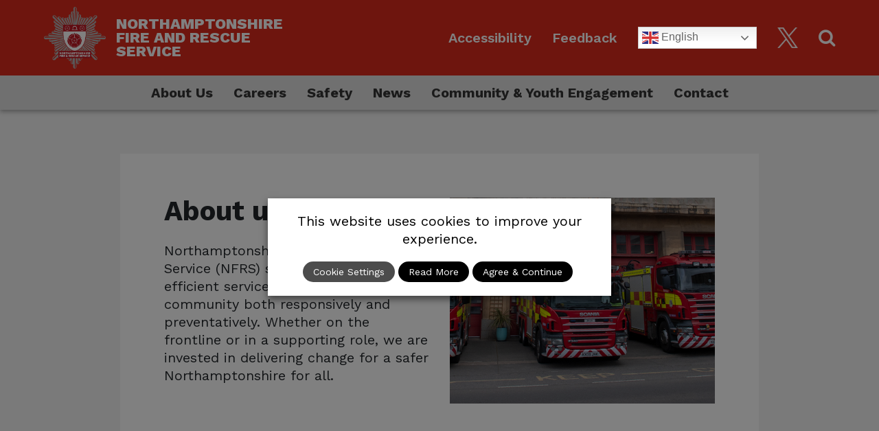

--- FILE ---
content_type: text/html; charset=UTF-8
request_url: https://www.northantsfire.gov.uk/about-us/
body_size: 51959
content:
<!DOCTYPE html>
<html lang="en-US">
<head><meta charset="UTF-8"><script>if(navigator.userAgent.match(/MSIE|Internet Explorer/i)||navigator.userAgent.match(/Trident\/7\..*?rv:11/i)){var href=document.location.href;if(!href.match(/[?&]nowprocket/)){if(href.indexOf("?")==-1){if(href.indexOf("#")==-1){document.location.href=href+"?nowprocket=1"}else{document.location.href=href.replace("#","?nowprocket=1#")}}else{if(href.indexOf("#")==-1){document.location.href=href+"&nowprocket=1"}else{document.location.href=href.replace("#","&nowprocket=1#")}}}}</script><script>(()=>{class RocketLazyLoadScripts{constructor(){this.v="2.0.4",this.userEvents=["keydown","keyup","mousedown","mouseup","mousemove","mouseover","mouseout","touchmove","touchstart","touchend","touchcancel","wheel","click","dblclick","input"],this.attributeEvents=["onblur","onclick","oncontextmenu","ondblclick","onfocus","onmousedown","onmouseenter","onmouseleave","onmousemove","onmouseout","onmouseover","onmouseup","onmousewheel","onscroll","onsubmit"]}async t(){this.i(),this.o(),/iP(ad|hone)/.test(navigator.userAgent)&&this.h(),this.u(),this.l(this),this.m(),this.k(this),this.p(this),this._(),await Promise.all([this.R(),this.L()]),this.lastBreath=Date.now(),this.S(this),this.P(),this.D(),this.O(),this.M(),await this.C(this.delayedScripts.normal),await this.C(this.delayedScripts.defer),await this.C(this.delayedScripts.async),await this.T(),await this.F(),await this.j(),await this.A(),window.dispatchEvent(new Event("rocket-allScriptsLoaded")),this.everythingLoaded=!0,this.lastTouchEnd&&await new Promise(t=>setTimeout(t,500-Date.now()+this.lastTouchEnd)),this.I(),this.H(),this.U(),this.W()}i(){this.CSPIssue=sessionStorage.getItem("rocketCSPIssue"),document.addEventListener("securitypolicyviolation",t=>{this.CSPIssue||"script-src-elem"!==t.violatedDirective||"data"!==t.blockedURI||(this.CSPIssue=!0,sessionStorage.setItem("rocketCSPIssue",!0))},{isRocket:!0})}o(){window.addEventListener("pageshow",t=>{this.persisted=t.persisted,this.realWindowLoadedFired=!0},{isRocket:!0}),window.addEventListener("pagehide",()=>{this.onFirstUserAction=null},{isRocket:!0})}h(){let t;function e(e){t=e}window.addEventListener("touchstart",e,{isRocket:!0}),window.addEventListener("touchend",function i(o){o.changedTouches[0]&&t.changedTouches[0]&&Math.abs(o.changedTouches[0].pageX-t.changedTouches[0].pageX)<10&&Math.abs(o.changedTouches[0].pageY-t.changedTouches[0].pageY)<10&&o.timeStamp-t.timeStamp<200&&(window.removeEventListener("touchstart",e,{isRocket:!0}),window.removeEventListener("touchend",i,{isRocket:!0}),"INPUT"===o.target.tagName&&"text"===o.target.type||(o.target.dispatchEvent(new TouchEvent("touchend",{target:o.target,bubbles:!0})),o.target.dispatchEvent(new MouseEvent("mouseover",{target:o.target,bubbles:!0})),o.target.dispatchEvent(new PointerEvent("click",{target:o.target,bubbles:!0,cancelable:!0,detail:1,clientX:o.changedTouches[0].clientX,clientY:o.changedTouches[0].clientY})),event.preventDefault()))},{isRocket:!0})}q(t){this.userActionTriggered||("mousemove"!==t.type||this.firstMousemoveIgnored?"keyup"===t.type||"mouseover"===t.type||"mouseout"===t.type||(this.userActionTriggered=!0,this.onFirstUserAction&&this.onFirstUserAction()):this.firstMousemoveIgnored=!0),"click"===t.type&&t.preventDefault(),t.stopPropagation(),t.stopImmediatePropagation(),"touchstart"===this.lastEvent&&"touchend"===t.type&&(this.lastTouchEnd=Date.now()),"click"===t.type&&(this.lastTouchEnd=0),this.lastEvent=t.type,t.composedPath&&t.composedPath()[0].getRootNode()instanceof ShadowRoot&&(t.rocketTarget=t.composedPath()[0]),this.savedUserEvents.push(t)}u(){this.savedUserEvents=[],this.userEventHandler=this.q.bind(this),this.userEvents.forEach(t=>window.addEventListener(t,this.userEventHandler,{passive:!1,isRocket:!0})),document.addEventListener("visibilitychange",this.userEventHandler,{isRocket:!0})}U(){this.userEvents.forEach(t=>window.removeEventListener(t,this.userEventHandler,{passive:!1,isRocket:!0})),document.removeEventListener("visibilitychange",this.userEventHandler,{isRocket:!0}),this.savedUserEvents.forEach(t=>{(t.rocketTarget||t.target).dispatchEvent(new window[t.constructor.name](t.type,t))})}m(){const t="return false",e=Array.from(this.attributeEvents,t=>"data-rocket-"+t),i="["+this.attributeEvents.join("],[")+"]",o="[data-rocket-"+this.attributeEvents.join("],[data-rocket-")+"]",s=(e,i,o)=>{o&&o!==t&&(e.setAttribute("data-rocket-"+i,o),e["rocket"+i]=new Function("event",o),e.setAttribute(i,t))};new MutationObserver(t=>{for(const n of t)"attributes"===n.type&&(n.attributeName.startsWith("data-rocket-")||this.everythingLoaded?n.attributeName.startsWith("data-rocket-")&&this.everythingLoaded&&this.N(n.target,n.attributeName.substring(12)):s(n.target,n.attributeName,n.target.getAttribute(n.attributeName))),"childList"===n.type&&n.addedNodes.forEach(t=>{if(t.nodeType===Node.ELEMENT_NODE)if(this.everythingLoaded)for(const i of[t,...t.querySelectorAll(o)])for(const t of i.getAttributeNames())e.includes(t)&&this.N(i,t.substring(12));else for(const e of[t,...t.querySelectorAll(i)])for(const t of e.getAttributeNames())this.attributeEvents.includes(t)&&s(e,t,e.getAttribute(t))})}).observe(document,{subtree:!0,childList:!0,attributeFilter:[...this.attributeEvents,...e]})}I(){this.attributeEvents.forEach(t=>{document.querySelectorAll("[data-rocket-"+t+"]").forEach(e=>{this.N(e,t)})})}N(t,e){const i=t.getAttribute("data-rocket-"+e);i&&(t.setAttribute(e,i),t.removeAttribute("data-rocket-"+e))}k(t){Object.defineProperty(HTMLElement.prototype,"onclick",{get(){return this.rocketonclick||null},set(e){this.rocketonclick=e,this.setAttribute(t.everythingLoaded?"onclick":"data-rocket-onclick","this.rocketonclick(event)")}})}S(t){function e(e,i){let o=e[i];e[i]=null,Object.defineProperty(e,i,{get:()=>o,set(s){t.everythingLoaded?o=s:e["rocket"+i]=o=s}})}e(document,"onreadystatechange"),e(window,"onload"),e(window,"onpageshow");try{Object.defineProperty(document,"readyState",{get:()=>t.rocketReadyState,set(e){t.rocketReadyState=e},configurable:!0}),document.readyState="loading"}catch(t){console.log("WPRocket DJE readyState conflict, bypassing")}}l(t){this.originalAddEventListener=EventTarget.prototype.addEventListener,this.originalRemoveEventListener=EventTarget.prototype.removeEventListener,this.savedEventListeners=[],EventTarget.prototype.addEventListener=function(e,i,o){o&&o.isRocket||!t.B(e,this)&&!t.userEvents.includes(e)||t.B(e,this)&&!t.userActionTriggered||e.startsWith("rocket-")||t.everythingLoaded?t.originalAddEventListener.call(this,e,i,o):(t.savedEventListeners.push({target:this,remove:!1,type:e,func:i,options:o}),"mouseenter"!==e&&"mouseleave"!==e||t.originalAddEventListener.call(this,e,t.savedUserEvents.push,o))},EventTarget.prototype.removeEventListener=function(e,i,o){o&&o.isRocket||!t.B(e,this)&&!t.userEvents.includes(e)||t.B(e,this)&&!t.userActionTriggered||e.startsWith("rocket-")||t.everythingLoaded?t.originalRemoveEventListener.call(this,e,i,o):t.savedEventListeners.push({target:this,remove:!0,type:e,func:i,options:o})}}J(t,e){this.savedEventListeners=this.savedEventListeners.filter(i=>{let o=i.type,s=i.target||window;return e!==o||t!==s||(this.B(o,s)&&(i.type="rocket-"+o),this.$(i),!1)})}H(){EventTarget.prototype.addEventListener=this.originalAddEventListener,EventTarget.prototype.removeEventListener=this.originalRemoveEventListener,this.savedEventListeners.forEach(t=>this.$(t))}$(t){t.remove?this.originalRemoveEventListener.call(t.target,t.type,t.func,t.options):this.originalAddEventListener.call(t.target,t.type,t.func,t.options)}p(t){let e;function i(e){return t.everythingLoaded?e:e.split(" ").map(t=>"load"===t||t.startsWith("load.")?"rocket-jquery-load":t).join(" ")}function o(o){function s(e){const s=o.fn[e];o.fn[e]=o.fn.init.prototype[e]=function(){return this[0]===window&&t.userActionTriggered&&("string"==typeof arguments[0]||arguments[0]instanceof String?arguments[0]=i(arguments[0]):"object"==typeof arguments[0]&&Object.keys(arguments[0]).forEach(t=>{const e=arguments[0][t];delete arguments[0][t],arguments[0][i(t)]=e})),s.apply(this,arguments),this}}if(o&&o.fn&&!t.allJQueries.includes(o)){const e={DOMContentLoaded:[],"rocket-DOMContentLoaded":[]};for(const t in e)document.addEventListener(t,()=>{e[t].forEach(t=>t())},{isRocket:!0});o.fn.ready=o.fn.init.prototype.ready=function(i){function s(){parseInt(o.fn.jquery)>2?setTimeout(()=>i.bind(document)(o)):i.bind(document)(o)}return"function"==typeof i&&(t.realDomReadyFired?!t.userActionTriggered||t.fauxDomReadyFired?s():e["rocket-DOMContentLoaded"].push(s):e.DOMContentLoaded.push(s)),o([])},s("on"),s("one"),s("off"),t.allJQueries.push(o)}e=o}t.allJQueries=[],o(window.jQuery),Object.defineProperty(window,"jQuery",{get:()=>e,set(t){o(t)}})}P(){const t=new Map;document.write=document.writeln=function(e){const i=document.currentScript,o=document.createRange(),s=i.parentElement;let n=t.get(i);void 0===n&&(n=i.nextSibling,t.set(i,n));const c=document.createDocumentFragment();o.setStart(c,0),c.appendChild(o.createContextualFragment(e)),s.insertBefore(c,n)}}async R(){return new Promise(t=>{this.userActionTriggered?t():this.onFirstUserAction=t})}async L(){return new Promise(t=>{document.addEventListener("DOMContentLoaded",()=>{this.realDomReadyFired=!0,t()},{isRocket:!0})})}async j(){return this.realWindowLoadedFired?Promise.resolve():new Promise(t=>{window.addEventListener("load",t,{isRocket:!0})})}M(){this.pendingScripts=[];this.scriptsMutationObserver=new MutationObserver(t=>{for(const e of t)e.addedNodes.forEach(t=>{"SCRIPT"!==t.tagName||t.noModule||t.isWPRocket||this.pendingScripts.push({script:t,promise:new Promise(e=>{const i=()=>{const i=this.pendingScripts.findIndex(e=>e.script===t);i>=0&&this.pendingScripts.splice(i,1),e()};t.addEventListener("load",i,{isRocket:!0}),t.addEventListener("error",i,{isRocket:!0}),setTimeout(i,1e3)})})})}),this.scriptsMutationObserver.observe(document,{childList:!0,subtree:!0})}async F(){await this.X(),this.pendingScripts.length?(await this.pendingScripts[0].promise,await this.F()):this.scriptsMutationObserver.disconnect()}D(){this.delayedScripts={normal:[],async:[],defer:[]},document.querySelectorAll("script[type$=rocketlazyloadscript]").forEach(t=>{t.hasAttribute("data-rocket-src")?t.hasAttribute("async")&&!1!==t.async?this.delayedScripts.async.push(t):t.hasAttribute("defer")&&!1!==t.defer||"module"===t.getAttribute("data-rocket-type")?this.delayedScripts.defer.push(t):this.delayedScripts.normal.push(t):this.delayedScripts.normal.push(t)})}async _(){await this.L();let t=[];document.querySelectorAll("script[type$=rocketlazyloadscript][data-rocket-src]").forEach(e=>{let i=e.getAttribute("data-rocket-src");if(i&&!i.startsWith("data:")){i.startsWith("//")&&(i=location.protocol+i);try{const o=new URL(i).origin;o!==location.origin&&t.push({src:o,crossOrigin:e.crossOrigin||"module"===e.getAttribute("data-rocket-type")})}catch(t){}}}),t=[...new Map(t.map(t=>[JSON.stringify(t),t])).values()],this.Y(t,"preconnect")}async G(t){if(await this.K(),!0!==t.noModule||!("noModule"in HTMLScriptElement.prototype))return new Promise(e=>{let i;function o(){(i||t).setAttribute("data-rocket-status","executed"),e()}try{if(navigator.userAgent.includes("Firefox/")||""===navigator.vendor||this.CSPIssue)i=document.createElement("script"),[...t.attributes].forEach(t=>{let e=t.nodeName;"type"!==e&&("data-rocket-type"===e&&(e="type"),"data-rocket-src"===e&&(e="src"),i.setAttribute(e,t.nodeValue))}),t.text&&(i.text=t.text),t.nonce&&(i.nonce=t.nonce),i.hasAttribute("src")?(i.addEventListener("load",o,{isRocket:!0}),i.addEventListener("error",()=>{i.setAttribute("data-rocket-status","failed-network"),e()},{isRocket:!0}),setTimeout(()=>{i.isConnected||e()},1)):(i.text=t.text,o()),i.isWPRocket=!0,t.parentNode.replaceChild(i,t);else{const i=t.getAttribute("data-rocket-type"),s=t.getAttribute("data-rocket-src");i?(t.type=i,t.removeAttribute("data-rocket-type")):t.removeAttribute("type"),t.addEventListener("load",o,{isRocket:!0}),t.addEventListener("error",i=>{this.CSPIssue&&i.target.src.startsWith("data:")?(console.log("WPRocket: CSP fallback activated"),t.removeAttribute("src"),this.G(t).then(e)):(t.setAttribute("data-rocket-status","failed-network"),e())},{isRocket:!0}),s?(t.fetchPriority="high",t.removeAttribute("data-rocket-src"),t.src=s):t.src="data:text/javascript;base64,"+window.btoa(unescape(encodeURIComponent(t.text)))}}catch(i){t.setAttribute("data-rocket-status","failed-transform"),e()}});t.setAttribute("data-rocket-status","skipped")}async C(t){const e=t.shift();return e?(e.isConnected&&await this.G(e),this.C(t)):Promise.resolve()}O(){this.Y([...this.delayedScripts.normal,...this.delayedScripts.defer,...this.delayedScripts.async],"preload")}Y(t,e){this.trash=this.trash||[];let i=!0;var o=document.createDocumentFragment();t.forEach(t=>{const s=t.getAttribute&&t.getAttribute("data-rocket-src")||t.src;if(s&&!s.startsWith("data:")){const n=document.createElement("link");n.href=s,n.rel=e,"preconnect"!==e&&(n.as="script",n.fetchPriority=i?"high":"low"),t.getAttribute&&"module"===t.getAttribute("data-rocket-type")&&(n.crossOrigin=!0),t.crossOrigin&&(n.crossOrigin=t.crossOrigin),t.integrity&&(n.integrity=t.integrity),t.nonce&&(n.nonce=t.nonce),o.appendChild(n),this.trash.push(n),i=!1}}),document.head.appendChild(o)}W(){this.trash.forEach(t=>t.remove())}async T(){try{document.readyState="interactive"}catch(t){}this.fauxDomReadyFired=!0;try{await this.K(),this.J(document,"readystatechange"),document.dispatchEvent(new Event("rocket-readystatechange")),await this.K(),document.rocketonreadystatechange&&document.rocketonreadystatechange(),await this.K(),this.J(document,"DOMContentLoaded"),document.dispatchEvent(new Event("rocket-DOMContentLoaded")),await this.K(),this.J(window,"DOMContentLoaded"),window.dispatchEvent(new Event("rocket-DOMContentLoaded"))}catch(t){console.error(t)}}async A(){try{document.readyState="complete"}catch(t){}try{await this.K(),this.J(document,"readystatechange"),document.dispatchEvent(new Event("rocket-readystatechange")),await this.K(),document.rocketonreadystatechange&&document.rocketonreadystatechange(),await this.K(),this.J(window,"load"),window.dispatchEvent(new Event("rocket-load")),await this.K(),window.rocketonload&&window.rocketonload(),await this.K(),this.allJQueries.forEach(t=>t(window).trigger("rocket-jquery-load")),await this.K(),this.J(window,"pageshow");const t=new Event("rocket-pageshow");t.persisted=this.persisted,window.dispatchEvent(t),await this.K(),window.rocketonpageshow&&window.rocketonpageshow({persisted:this.persisted})}catch(t){console.error(t)}}async K(){Date.now()-this.lastBreath>45&&(await this.X(),this.lastBreath=Date.now())}async X(){return document.hidden?new Promise(t=>setTimeout(t)):new Promise(t=>requestAnimationFrame(t))}B(t,e){return e===document&&"readystatechange"===t||(e===document&&"DOMContentLoaded"===t||(e===window&&"DOMContentLoaded"===t||(e===window&&"load"===t||e===window&&"pageshow"===t)))}static run(){(new RocketLazyLoadScripts).t()}}RocketLazyLoadScripts.run()})();</script>
	
	<meta name="viewport" content="width=device-width, initial-scale=1, shrink-to-fit=no">
	<meta name="mobile-web-app-capable" content="yes">
	<meta name="apple-mobile-web-app-capable" content="yes">
	<meta name="apple-mobile-web-app-title" content="Northamptonshire Fire and Rescue Service - Making Northamptonshire Safer for all">
	<link rel="profile" href="http://gmpg.org/xfn/11">
	<link rel="pingback" href="https://www.northantsfire.gov.uk/xmlrpc.php">
	<title>About us &#8211; Northamptonshire Fire and Rescue Service</title>
<link data-rocket-prefetch href="https://www.googletagmanager.com" rel="dns-prefetch">
<link data-rocket-prefetch href="https://maps.googleapis.com" rel="dns-prefetch"><link rel="preload" data-rocket-preload as="image" href="https://www.northantsfire.gov.uk/wp-content/uploads/2018/10/f50262ec-5710-3350-99fd-a1c4699352e7.jpg" fetchpriority="high">
<meta name='robots' content='max-image-preview:large' />
<link rel='dns-prefetch' href='//www.googletagmanager.com' />

<link rel="alternate" type="application/rss+xml" title="Northamptonshire Fire and Rescue Service &raquo; Feed" href="https://www.northantsfire.gov.uk/feed/" />
<link rel="alternate" title="oEmbed (JSON)" type="application/json+oembed" href="https://www.northantsfire.gov.uk/wp-json/oembed/1.0/embed?url=https%3A%2F%2Fwww.northantsfire.gov.uk%2Fabout-us%2F" />
<link rel="alternate" title="oEmbed (XML)" type="text/xml+oembed" href="https://www.northantsfire.gov.uk/wp-json/oembed/1.0/embed?url=https%3A%2F%2Fwww.northantsfire.gov.uk%2Fabout-us%2F&#038;format=xml" />
<style id='wp-img-auto-sizes-contain-inline-css' type='text/css'>
img:is([sizes=auto i],[sizes^="auto," i]){contain-intrinsic-size:3000px 1500px}
/*# sourceURL=wp-img-auto-sizes-contain-inline-css */
</style>
<style id='wp-emoji-styles-inline-css' type='text/css'>

	img.wp-smiley, img.emoji {
		display: inline !important;
		border: none !important;
		box-shadow: none !important;
		height: 1em !important;
		width: 1em !important;
		margin: 0 0.07em !important;
		vertical-align: -0.1em !important;
		background: none !important;
		padding: 0 !important;
	}
/*# sourceURL=wp-emoji-styles-inline-css */
</style>
<link rel='stylesheet' id='wp-block-library-css' href='https://www.northantsfire.gov.uk/wp-includes/css/dist/block-library/style.min.css?ver=6.9' type='text/css' media='all' />
<style id='global-styles-inline-css' type='text/css'>
:root{--wp--preset--aspect-ratio--square: 1;--wp--preset--aspect-ratio--4-3: 4/3;--wp--preset--aspect-ratio--3-4: 3/4;--wp--preset--aspect-ratio--3-2: 3/2;--wp--preset--aspect-ratio--2-3: 2/3;--wp--preset--aspect-ratio--16-9: 16/9;--wp--preset--aspect-ratio--9-16: 9/16;--wp--preset--color--black: #000000;--wp--preset--color--cyan-bluish-gray: #abb8c3;--wp--preset--color--white: #ffffff;--wp--preset--color--pale-pink: #f78da7;--wp--preset--color--vivid-red: #cf2e2e;--wp--preset--color--luminous-vivid-orange: #ff6900;--wp--preset--color--luminous-vivid-amber: #fcb900;--wp--preset--color--light-green-cyan: #7bdcb5;--wp--preset--color--vivid-green-cyan: #00d084;--wp--preset--color--pale-cyan-blue: #8ed1fc;--wp--preset--color--vivid-cyan-blue: #0693e3;--wp--preset--color--vivid-purple: #9b51e0;--wp--preset--gradient--vivid-cyan-blue-to-vivid-purple: linear-gradient(135deg,rgb(6,147,227) 0%,rgb(155,81,224) 100%);--wp--preset--gradient--light-green-cyan-to-vivid-green-cyan: linear-gradient(135deg,rgb(122,220,180) 0%,rgb(0,208,130) 100%);--wp--preset--gradient--luminous-vivid-amber-to-luminous-vivid-orange: linear-gradient(135deg,rgb(252,185,0) 0%,rgb(255,105,0) 100%);--wp--preset--gradient--luminous-vivid-orange-to-vivid-red: linear-gradient(135deg,rgb(255,105,0) 0%,rgb(207,46,46) 100%);--wp--preset--gradient--very-light-gray-to-cyan-bluish-gray: linear-gradient(135deg,rgb(238,238,238) 0%,rgb(169,184,195) 100%);--wp--preset--gradient--cool-to-warm-spectrum: linear-gradient(135deg,rgb(74,234,220) 0%,rgb(151,120,209) 20%,rgb(207,42,186) 40%,rgb(238,44,130) 60%,rgb(251,105,98) 80%,rgb(254,248,76) 100%);--wp--preset--gradient--blush-light-purple: linear-gradient(135deg,rgb(255,206,236) 0%,rgb(152,150,240) 100%);--wp--preset--gradient--blush-bordeaux: linear-gradient(135deg,rgb(254,205,165) 0%,rgb(254,45,45) 50%,rgb(107,0,62) 100%);--wp--preset--gradient--luminous-dusk: linear-gradient(135deg,rgb(255,203,112) 0%,rgb(199,81,192) 50%,rgb(65,88,208) 100%);--wp--preset--gradient--pale-ocean: linear-gradient(135deg,rgb(255,245,203) 0%,rgb(182,227,212) 50%,rgb(51,167,181) 100%);--wp--preset--gradient--electric-grass: linear-gradient(135deg,rgb(202,248,128) 0%,rgb(113,206,126) 100%);--wp--preset--gradient--midnight: linear-gradient(135deg,rgb(2,3,129) 0%,rgb(40,116,252) 100%);--wp--preset--font-size--small: 13px;--wp--preset--font-size--medium: 20px;--wp--preset--font-size--large: 36px;--wp--preset--font-size--x-large: 42px;--wp--preset--spacing--20: 0.44rem;--wp--preset--spacing--30: 0.67rem;--wp--preset--spacing--40: 1rem;--wp--preset--spacing--50: 1.5rem;--wp--preset--spacing--60: 2.25rem;--wp--preset--spacing--70: 3.38rem;--wp--preset--spacing--80: 5.06rem;--wp--preset--shadow--natural: 6px 6px 9px rgba(0, 0, 0, 0.2);--wp--preset--shadow--deep: 12px 12px 50px rgba(0, 0, 0, 0.4);--wp--preset--shadow--sharp: 6px 6px 0px rgba(0, 0, 0, 0.2);--wp--preset--shadow--outlined: 6px 6px 0px -3px rgb(255, 255, 255), 6px 6px rgb(0, 0, 0);--wp--preset--shadow--crisp: 6px 6px 0px rgb(0, 0, 0);}:where(.is-layout-flex){gap: 0.5em;}:where(.is-layout-grid){gap: 0.5em;}body .is-layout-flex{display: flex;}.is-layout-flex{flex-wrap: wrap;align-items: center;}.is-layout-flex > :is(*, div){margin: 0;}body .is-layout-grid{display: grid;}.is-layout-grid > :is(*, div){margin: 0;}:where(.wp-block-columns.is-layout-flex){gap: 2em;}:where(.wp-block-columns.is-layout-grid){gap: 2em;}:where(.wp-block-post-template.is-layout-flex){gap: 1.25em;}:where(.wp-block-post-template.is-layout-grid){gap: 1.25em;}.has-black-color{color: var(--wp--preset--color--black) !important;}.has-cyan-bluish-gray-color{color: var(--wp--preset--color--cyan-bluish-gray) !important;}.has-white-color{color: var(--wp--preset--color--white) !important;}.has-pale-pink-color{color: var(--wp--preset--color--pale-pink) !important;}.has-vivid-red-color{color: var(--wp--preset--color--vivid-red) !important;}.has-luminous-vivid-orange-color{color: var(--wp--preset--color--luminous-vivid-orange) !important;}.has-luminous-vivid-amber-color{color: var(--wp--preset--color--luminous-vivid-amber) !important;}.has-light-green-cyan-color{color: var(--wp--preset--color--light-green-cyan) !important;}.has-vivid-green-cyan-color{color: var(--wp--preset--color--vivid-green-cyan) !important;}.has-pale-cyan-blue-color{color: var(--wp--preset--color--pale-cyan-blue) !important;}.has-vivid-cyan-blue-color{color: var(--wp--preset--color--vivid-cyan-blue) !important;}.has-vivid-purple-color{color: var(--wp--preset--color--vivid-purple) !important;}.has-black-background-color{background-color: var(--wp--preset--color--black) !important;}.has-cyan-bluish-gray-background-color{background-color: var(--wp--preset--color--cyan-bluish-gray) !important;}.has-white-background-color{background-color: var(--wp--preset--color--white) !important;}.has-pale-pink-background-color{background-color: var(--wp--preset--color--pale-pink) !important;}.has-vivid-red-background-color{background-color: var(--wp--preset--color--vivid-red) !important;}.has-luminous-vivid-orange-background-color{background-color: var(--wp--preset--color--luminous-vivid-orange) !important;}.has-luminous-vivid-amber-background-color{background-color: var(--wp--preset--color--luminous-vivid-amber) !important;}.has-light-green-cyan-background-color{background-color: var(--wp--preset--color--light-green-cyan) !important;}.has-vivid-green-cyan-background-color{background-color: var(--wp--preset--color--vivid-green-cyan) !important;}.has-pale-cyan-blue-background-color{background-color: var(--wp--preset--color--pale-cyan-blue) !important;}.has-vivid-cyan-blue-background-color{background-color: var(--wp--preset--color--vivid-cyan-blue) !important;}.has-vivid-purple-background-color{background-color: var(--wp--preset--color--vivid-purple) !important;}.has-black-border-color{border-color: var(--wp--preset--color--black) !important;}.has-cyan-bluish-gray-border-color{border-color: var(--wp--preset--color--cyan-bluish-gray) !important;}.has-white-border-color{border-color: var(--wp--preset--color--white) !important;}.has-pale-pink-border-color{border-color: var(--wp--preset--color--pale-pink) !important;}.has-vivid-red-border-color{border-color: var(--wp--preset--color--vivid-red) !important;}.has-luminous-vivid-orange-border-color{border-color: var(--wp--preset--color--luminous-vivid-orange) !important;}.has-luminous-vivid-amber-border-color{border-color: var(--wp--preset--color--luminous-vivid-amber) !important;}.has-light-green-cyan-border-color{border-color: var(--wp--preset--color--light-green-cyan) !important;}.has-vivid-green-cyan-border-color{border-color: var(--wp--preset--color--vivid-green-cyan) !important;}.has-pale-cyan-blue-border-color{border-color: var(--wp--preset--color--pale-cyan-blue) !important;}.has-vivid-cyan-blue-border-color{border-color: var(--wp--preset--color--vivid-cyan-blue) !important;}.has-vivid-purple-border-color{border-color: var(--wp--preset--color--vivid-purple) !important;}.has-vivid-cyan-blue-to-vivid-purple-gradient-background{background: var(--wp--preset--gradient--vivid-cyan-blue-to-vivid-purple) !important;}.has-light-green-cyan-to-vivid-green-cyan-gradient-background{background: var(--wp--preset--gradient--light-green-cyan-to-vivid-green-cyan) !important;}.has-luminous-vivid-amber-to-luminous-vivid-orange-gradient-background{background: var(--wp--preset--gradient--luminous-vivid-amber-to-luminous-vivid-orange) !important;}.has-luminous-vivid-orange-to-vivid-red-gradient-background{background: var(--wp--preset--gradient--luminous-vivid-orange-to-vivid-red) !important;}.has-very-light-gray-to-cyan-bluish-gray-gradient-background{background: var(--wp--preset--gradient--very-light-gray-to-cyan-bluish-gray) !important;}.has-cool-to-warm-spectrum-gradient-background{background: var(--wp--preset--gradient--cool-to-warm-spectrum) !important;}.has-blush-light-purple-gradient-background{background: var(--wp--preset--gradient--blush-light-purple) !important;}.has-blush-bordeaux-gradient-background{background: var(--wp--preset--gradient--blush-bordeaux) !important;}.has-luminous-dusk-gradient-background{background: var(--wp--preset--gradient--luminous-dusk) !important;}.has-pale-ocean-gradient-background{background: var(--wp--preset--gradient--pale-ocean) !important;}.has-electric-grass-gradient-background{background: var(--wp--preset--gradient--electric-grass) !important;}.has-midnight-gradient-background{background: var(--wp--preset--gradient--midnight) !important;}.has-small-font-size{font-size: var(--wp--preset--font-size--small) !important;}.has-medium-font-size{font-size: var(--wp--preset--font-size--medium) !important;}.has-large-font-size{font-size: var(--wp--preset--font-size--large) !important;}.has-x-large-font-size{font-size: var(--wp--preset--font-size--x-large) !important;}
/*# sourceURL=global-styles-inline-css */
</style>

<style id='classic-theme-styles-inline-css' type='text/css'>
/*! This file is auto-generated */
.wp-block-button__link{color:#fff;background-color:#32373c;border-radius:9999px;box-shadow:none;text-decoration:none;padding:calc(.667em + 2px) calc(1.333em + 2px);font-size:1.125em}.wp-block-file__button{background:#32373c;color:#fff;text-decoration:none}
/*# sourceURL=/wp-includes/css/classic-themes.min.css */
</style>
<link rel='stylesheet' id='wp-components-css' href='https://www.northantsfire.gov.uk/wp-includes/css/dist/components/style.min.css?ver=6.9' type='text/css' media='all' />
<link rel='stylesheet' id='wp-preferences-css' href='https://www.northantsfire.gov.uk/wp-includes/css/dist/preferences/style.min.css?ver=6.9' type='text/css' media='all' />
<link rel='stylesheet' id='wp-block-editor-css' href='https://www.northantsfire.gov.uk/wp-includes/css/dist/block-editor/style.min.css?ver=6.9' type='text/css' media='all' />
<link data-minify="1" rel='stylesheet' id='popup-maker-block-library-style-css' href='https://www.northantsfire.gov.uk/wp-content/cache/min/1/wp-content/plugins/popup-maker/dist/packages/block-library-style.css?ver=1766507643' type='text/css' media='all' />
<link rel='stylesheet' id='ctf_styles-css' href='https://www.northantsfire.gov.uk/wp-content/plugins/custom-twitter-feeds/css/ctf-styles.min.css?ver=2.3.1' type='text/css' media='all' />
<link data-minify="1" rel='stylesheet' id='wpdm-fonticon-css' href='https://www.northantsfire.gov.uk/wp-content/cache/min/1/wp-content/plugins/download-manager/assets/wpdm-iconfont/css/wpdm-icons.css?ver=1766507643' type='text/css' media='all' />
<link rel='stylesheet' id='wpdm-front-css' href='https://www.northantsfire.gov.uk/wp-content/plugins/download-manager/assets/css/front.min.css?ver=6.9' type='text/css' media='all' />
<link data-minify="1" rel='stylesheet' id='i-agree-popups-css' href='https://www.northantsfire.gov.uk/wp-content/cache/min/1/wp-content/plugins/i-agree-popups/includes/assets/css/i-agree-popups.css?ver=1766507643' type='text/css' media='screen' />
<link data-minify="1" rel='stylesheet' id='wpos-slick-style-css' href='https://www.northantsfire.gov.uk/wp-content/cache/min/1/wp-content/plugins/timeline-and-history-slider/assets/css/slick.css?ver=1766507643' type='text/css' media='all' />
<link data-minify="1" rel='stylesheet' id='tahs-public-style-css' href='https://www.northantsfire.gov.uk/wp-content/cache/min/1/wp-content/plugins/timeline-and-history-slider/assets/css/slick-slider-style.css?ver=1766507643' type='text/css' media='all' />
<link data-minify="1" rel='stylesheet' id='cookie-law-info-css' href='https://www.northantsfire.gov.uk/wp-content/cache/min/1/wp-content/plugins/webtoffee-gdpr-cookie-consent/public/css/cookie-law-info-public.css?ver=1766507643' type='text/css' media='all' />
<link data-minify="1" rel='stylesheet' id='cookie-law-info-gdpr-css' href='https://www.northantsfire.gov.uk/wp-content/cache/min/1/wp-content/plugins/webtoffee-gdpr-cookie-consent/public/css/cookie-law-info-gdpr.css?ver=1766507643' type='text/css' media='all' />
<style id='cookie-law-info-gdpr-inline-css' type='text/css'>
.cli-modal-content, .cli-tab-content { background-color: #ffffff; }.cli-privacy-content-text, .cli-modal .cli-modal-dialog, .cli-tab-container p, a.cli-privacy-readmore { color: #000000; }.cli-tab-header { background-color: #f2f2f2; }.cli-tab-header, .cli-tab-header a.cli-nav-link,span.cli-necessary-caption,.cli-switch .cli-slider:after { color: #000000; }.cli-switch .cli-slider:before { background-color: #ffffff; }.cli-switch input:checked + .cli-slider:before { background-color: #ffffff; }.cli-switch .cli-slider { background-color: #e3e1e8; }.cli-switch input:checked + .cli-slider { background-color: #28a745; }.cli-modal-close svg { fill: #000000; }.cli-tab-footer .wt-cli-privacy-accept-all-btn { background-color: #00acad; color: #ffffff}.cli-tab-footer .wt-cli-privacy-accept-btn { background-color: #00acad; color: #ffffff}.cli-tab-header a:before{ border-right: 1px solid #000000; border-bottom: 1px solid #000000; }
/*# sourceURL=cookie-law-info-gdpr-inline-css */
</style>
<link data-minify="1" rel='stylesheet' id='understrap-styles-css' href='https://www.northantsfire.gov.uk/wp-content/cache/min/1/wp-content/themes/northamptonshire/css/theme.min.css?ver=1766507643' type='text/css' media='all' />
<link data-minify="1" rel='stylesheet' id='tablepress-default-css' href='https://www.northantsfire.gov.uk/wp-content/cache/min/1/wp-content/plugins/tablepress/css/build/default.css?ver=1766507643' type='text/css' media='all' />
<link data-minify="1" rel='stylesheet' id='popup-maker-site-css' href='https://www.northantsfire.gov.uk/wp-content/cache/min/1/wp-content/uploads/pum/pum-site-styles.css?ver=1766507643' type='text/css' media='all' />
<!--n2css--><!--n2js--><script type="text/javascript" src="https://www.northantsfire.gov.uk/wp-includes/js/jquery/jquery.min.js?ver=3.7.1" id="jquery-core-js"></script>
<script type="text/javascript" src="https://www.northantsfire.gov.uk/wp-includes/js/jquery/jquery-migrate.min.js?ver=3.4.1" id="jquery-migrate-js"></script>
<script type="text/javascript" src="https://www.northantsfire.gov.uk/wp-content/plugins/download-manager/assets/js/wpdm.min.js?ver=6.9" id="wpdm-frontend-js-js"></script>
<script type="text/javascript" id="wpdm-frontjs-js-extra">
/* <![CDATA[ */
var wpdm_url = {"home":"https://www.northantsfire.gov.uk/","site":"https://www.northantsfire.gov.uk/","ajax":"https://www.northantsfire.gov.uk/wp-admin/admin-ajax.php"};
var wpdm_js = {"spinner":"\u003Ci class=\"wpdm-icon wpdm-sun wpdm-spin\"\u003E\u003C/i\u003E","client_id":"59db70a8c7261c91190520886af67d45"};
var wpdm_strings = {"pass_var":"Password Verified!","pass_var_q":"Please click following button to start download.","start_dl":"Start Download"};
//# sourceURL=wpdm-frontjs-js-extra
/* ]]> */
</script>
<script type="text/javascript" src="https://www.northantsfire.gov.uk/wp-content/plugins/download-manager/assets/js/front.min.js?ver=3.3.39" id="wpdm-frontjs-js"></script>
<script type="text/javascript" id="cookie-law-info-js-extra">
/* <![CDATA[ */
var Cli_Data = {"nn_cookie_ids":["IDE","_ga","_gid","_gat_gtag_UA_132885739_1","GPS","UqZBpD3n3iXPAw1X","VISITOR_INFO1_LIVE","YSC","test_cookie"],"non_necessary_cookies":{"non-necessary":["test_cookie"],"analytics":["_ga","_gid","_gat_gtag_UA_132885739_1","GPS"],"advertisement":["IDE","VISITOR_INFO1_LIVE"],"performance":["YSC"]},"cookielist":{"necessary":{"0":{"ID":5125,"post_author":"1","post_date":"2020-03-16 19:25:08","post_date_gmt":"2020-03-16 19:25:08","post_content":"This cookie is installed by this websites GDPR Cookie Consent plugin and is used to store whether or not a user has consented to the use of cookies. It does not store any personal data.","post_title":"viewed_cookie_policy","post_excerpt":"","post_status":"publish","comment_status":"closed","ping_status":"closed","post_password":"","post_name":"viewed_cookie_policy","to_ping":"","pinged":"","post_modified":"2020-04-02 14:35:29","post_modified_gmt":"2020-04-02 14:35:29","post_content_filtered":"","post_parent":0,"guid":"http://www.northantsfire.gov.uk/cookielawinfo/viewed_cookie_policy/","menu_order":0,"post_type":"cookielawinfo","post_mime_type":"","comment_count":"0","filter":"raw"},"1":{"ID":5126,"post_author":"1","post_date":"2020-03-16 19:25:08","post_date_gmt":"2020-03-16 19:25:08","post_content":"This cookie is installed by this websites GDPR Cookie Consent plugin. The cookie is used to store the user consent for the cookies in the category \"Necessary\".","post_title":"cookielawinfo-checkbox-necessary","post_excerpt":"","post_status":"publish","comment_status":"closed","ping_status":"closed","post_password":"","post_name":"cookielawinfo-checkbox-necessary","to_ping":"","pinged":"","post_modified":"2020-04-02 14:35:02","post_modified_gmt":"2020-04-02 14:35:02","post_content_filtered":"","post_parent":0,"guid":"http://www.northantsfire.gov.uk/cookielawinfo/cookielawinfo-checkbox-necessary/","menu_order":0,"post_type":"cookielawinfo","post_mime_type":"","comment_count":"0","filter":"raw"},"2":{"ID":5127,"post_author":"1","post_date":"2020-03-16 19:25:08","post_date_gmt":"2020-03-16 19:25:08","post_content":"This cookie is installed by this websites GDPR Cookie Consent plugin. The cookie is used to store user consent for the cookies in the category \"Non Necessary\".","post_title":"cookielawinfo-checkbox-non-necessary","post_excerpt":"","post_status":"publish","comment_status":"closed","ping_status":"closed","post_password":"","post_name":"cookielawinfo-checkbox-non-necessary","to_ping":"","pinged":"","post_modified":"2020-04-02 14:34:40","post_modified_gmt":"2020-04-02 14:34:40","post_content_filtered":"","post_parent":0,"guid":"http://www.northantsfire.gov.uk/cookielawinfo/cookielawinfo-checkbox-non-necessary/","menu_order":0,"post_type":"cookielawinfo","post_mime_type":"","comment_count":"0","filter":"raw"},"term_id":13,"name":"Necessary","loadonstart":0,"defaultstate":"enabled","ccpa_optout":0},"non-necessary":{"0":{"ID":5128,"post_author":"1","post_date":"2020-03-16 19:25:08","post_date_gmt":"2020-03-16 19:25:08","post_content":"This cookie is installed by by Google DoubleClick and is used to determine if the website visitor's browser supports cookies.","post_title":"test_cookie","post_excerpt":"","post_status":"publish","comment_status":"closed","ping_status":"closed","post_password":"","post_name":"test_cookie","to_ping":"","pinged":"","post_modified":"2020-04-02 14:34:07","post_modified_gmt":"2020-04-02 14:34:07","post_content_filtered":"","post_parent":0,"guid":"http://www.northantsfire.gov.uk/cookielawinfo/test_cookie/","menu_order":0,"post_type":"cookielawinfo","post_mime_type":"","comment_count":"0","filter":"raw"},"term_id":15,"name":"Non Necessary","loadonstart":0,"defaultstate":"disabled","ccpa_optout":0},"analytics":{"0":{"ID":5129,"post_author":"1","post_date":"2020-03-16 20:30:55","post_date_gmt":"2020-03-16 20:30:55","post_content":"This cookie is installed by Google Analytics. The cookie is used to calculate visitors, sessions, campaign data and keep track of site usage for the site's analytics report. The cookies store information anonymously and assign a randomly generated number to identify unique visitors.","post_title":"_ga","post_excerpt":"_ga","post_status":"publish","comment_status":"closed","ping_status":"closed","post_password":"","post_name":"_ga","to_ping":"","pinged":"","post_modified":"2020-04-02 14:23:55","post_modified_gmt":"2020-04-02 14:23:55","post_content_filtered":"","post_parent":0,"guid":"http://www.northantsfire.gov.uk/cookielawinfo/_ga/","menu_order":0,"post_type":"cookielawinfo","post_mime_type":"","comment_count":"0","filter":"raw"},"1":{"ID":5130,"post_author":"1","post_date":"2020-03-16 20:30:55","post_date_gmt":"2020-03-16 20:30:55","post_content":"This cookie is installed by Google Analytics. The cookie is used to store information about how visitors use a website, and helps in creating an analytics report about how the website is performing. The data collected includes the number of visitors, where they have come from and the pages visited. The data is anonymised.","post_title":"_gid","post_excerpt":"_gid","post_status":"publish","comment_status":"closed","ping_status":"closed","post_password":"","post_name":"_gid","to_ping":"","pinged":"","post_modified":"2020-04-02 14:22:32","post_modified_gmt":"2020-04-02 14:22:32","post_content_filtered":"","post_parent":0,"guid":"http://www.northantsfire.gov.uk/cookielawinfo/_gid/","menu_order":0,"post_type":"cookielawinfo","post_mime_type":"","comment_count":"0","filter":"raw"},"2":{"ID":5131,"post_author":"1","post_date":"2020-03-16 20:30:55","post_date_gmt":"2020-03-16 20:30:55","post_content":"Google uses this cookie to distinguish users.","post_title":"_gat_gtag_UA_132885739_1","post_excerpt":"_gat_gtag_UA_132885739_1","post_status":"publish","comment_status":"closed","ping_status":"closed","post_password":"","post_name":"_gat_gtag_ua_132885739_1","to_ping":"","pinged":"","post_modified":"2020-03-16 20:30:55","post_modified_gmt":"2020-03-16 20:30:55","post_content_filtered":"","post_parent":0,"guid":"http://www.northantsfire.gov.uk/cookielawinfo/_gat_gtag_ua_132885739_1/","menu_order":0,"post_type":"cookielawinfo","post_mime_type":"","comment_count":"0","filter":"raw"},"3":{"ID":5132,"post_author":"1","post_date":"2020-03-16 20:30:55","post_date_gmt":"2020-03-16 20:30:55","post_content":"This cookie is installed by YouTube and registers a unique ID for tracking users based on their geographical location.","post_title":"GPS","post_excerpt":"GPS","post_status":"publish","comment_status":"closed","ping_status":"closed","post_password":"","post_name":"gps","to_ping":"","pinged":"","post_modified":"2020-04-02 14:31:51","post_modified_gmt":"2020-04-02 14:31:51","post_content_filtered":"","post_parent":0,"guid":"http://www.northantsfire.gov.uk/cookielawinfo/gps/","menu_order":0,"post_type":"cookielawinfo","post_mime_type":"","comment_count":"0","filter":"raw"},"term_id":16,"name":"Analytics","loadonstart":0,"defaultstate":"enabled","ccpa_optout":0},"advertisement":{"0":{"ID":5136,"post_author":"1","post_date":"2020-03-16 20:30:56","post_date_gmt":"2020-03-16 20:30:56","post_content":"This cookie is installed by Google DoubleClick. It stores information about how the user accesses the website and is used for re-targeting, optimisation, reporting and attribution of online adverts.","post_title":"IDE","post_excerpt":"IDE","post_status":"publish","comment_status":"closed","ping_status":"closed","post_password":"","post_name":"ide","to_ping":"","pinged":"","post_modified":"2020-04-02 14:29:51","post_modified_gmt":"2020-04-02 14:29:51","post_content_filtered":"","post_parent":0,"guid":"http://www.northantsfire.gov.uk/cookielawinfo/ide/","menu_order":0,"post_type":"cookielawinfo","post_mime_type":"","comment_count":"0","filter":"raw"},"1":{"ID":5134,"post_author":"1","post_date":"2020-03-16 20:30:55","post_date_gmt":"2020-03-16 20:30:55","post_content":"This cookie is installed by YouTube. It is used to track information about the use of embedded YouTube videos on a website.","post_title":"VISITOR_INFO1_LIVE","post_excerpt":"VISITOR_INFO1_LIVE","post_status":"publish","comment_status":"closed","ping_status":"closed","post_password":"","post_name":"visitor_info1_live","to_ping":"","pinged":"","post_modified":"2020-04-02 14:30:54","post_modified_gmt":"2020-04-02 14:30:54","post_content_filtered":"","post_parent":0,"guid":"http://www.northantsfire.gov.uk/cookielawinfo/visitor_info1_live/","menu_order":0,"post_type":"cookielawinfo","post_mime_type":"","comment_count":"0","filter":"raw"},"term_id":18,"name":"Advertisement","loadonstart":0,"defaultstate":"disabled","ccpa_optout":0},"performance":{"0":{"ID":5135,"post_author":"1","post_date":"2020-03-16 20:30:55","post_date_gmt":"2020-03-16 20:30:55","post_content":"This cookie is installed by Youtube and is used to track the views of embedded videos.","post_title":"YSC","post_excerpt":"YSC","post_status":"publish","comment_status":"closed","ping_status":"closed","post_password":"","post_name":"ysc","to_ping":"","pinged":"","post_modified":"2020-04-02 14:30:14","post_modified_gmt":"2020-04-02 14:30:14","post_content_filtered":"","post_parent":0,"guid":"http://www.northantsfire.gov.uk/cookielawinfo/ysc/","menu_order":0,"post_type":"cookielawinfo","post_mime_type":"","comment_count":"0","filter":"raw"},"term_id":19,"name":"Performance","loadonstart":0,"defaultstate":"disabled","ccpa_optout":0}},"ajax_url":"https://www.northantsfire.gov.uk/wp-admin/admin-ajax.php","current_lang":"en","security":"ab1c4d415c","eu_countries":["GB"],"geoIP":"disabled","use_custom_geolocation_api":"","custom_geolocation_api":"https://geoip.cookieyes.com/geoip/checker/result.php","consentVersion":"1","strictlyEnabled":["necessary","obligatoire"],"cookieDomain":"","privacy_length":"250","ccpaEnabled":"","ccpaRegionBased":"","ccpaBarEnabled":"","ccpaType":"gdpr","triggerDomRefresh":""};
var log_object = {"ajax_url":"https://www.northantsfire.gov.uk/wp-admin/admin-ajax.php"};
//# sourceURL=cookie-law-info-js-extra
/* ]]> */
</script>
<script data-minify="1" type="text/javascript" src="https://www.northantsfire.gov.uk/wp-content/cache/min/1/wp-content/plugins/webtoffee-gdpr-cookie-consent/public/js/cookie-law-info-public.js?ver=1766507643" id="cookie-law-info-js"></script>
<script type="text/javascript" id="northamtonshire_loadmore-js-extra">
/* <![CDATA[ */
var northamtonshire_loadmore_params = {"ajaxurl":"https://www.northantsfire.gov.uk/wp-admin/admin-ajax.php","posts":"{\"page\":0,\"pagename\":\"about-us\",\"error\":\"\",\"m\":\"\",\"p\":0,\"post_parent\":\"\",\"subpost\":\"\",\"subpost_id\":\"\",\"attachment\":\"\",\"attachment_id\":0,\"name\":\"about-us\",\"page_id\":0,\"second\":\"\",\"minute\":\"\",\"hour\":\"\",\"day\":0,\"monthnum\":0,\"year\":0,\"w\":0,\"category_name\":\"\",\"tag\":\"\",\"cat\":\"\",\"tag_id\":\"\",\"author\":\"\",\"author_name\":\"\",\"feed\":\"\",\"tb\":\"\",\"paged\":0,\"meta_key\":\"\",\"meta_value\":\"\",\"preview\":\"\",\"s\":\"\",\"sentence\":\"\",\"title\":\"\",\"fields\":\"all\",\"menu_order\":\"\",\"embed\":\"\",\"category__in\":[],\"category__not_in\":[],\"category__and\":[],\"post__in\":[],\"post__not_in\":[],\"post_name__in\":[],\"tag__in\":[],\"tag__not_in\":[],\"tag__and\":[],\"tag_slug__in\":[],\"tag_slug__and\":[],\"post_parent__in\":[],\"post_parent__not_in\":[],\"author__in\":[],\"author__not_in\":[],\"search_columns\":[],\"ignore_sticky_posts\":false,\"suppress_filters\":false,\"cache_results\":true,\"update_post_term_cache\":true,\"update_menu_item_cache\":false,\"lazy_load_term_meta\":true,\"update_post_meta_cache\":true,\"post_type\":\"\",\"posts_per_page\":10,\"nopaging\":false,\"comments_per_page\":\"50\",\"no_found_rows\":false,\"order\":\"DESC\"}","current_page":"1","max_page":"0"};
//# sourceURL=northamtonshire_loadmore-js-extra
/* ]]> */
</script>
<script data-minify="1" type="text/javascript" src="https://www.northantsfire.gov.uk/wp-content/cache/min/1/wp-content/themes/northamptonshire/js/loadmore.js?ver=1766507643" id="northamtonshire_loadmore-js"></script>
<link rel="https://api.w.org/" href="https://www.northantsfire.gov.uk/wp-json/" /><link rel="alternate" title="JSON" type="application/json" href="https://www.northantsfire.gov.uk/wp-json/wp/v2/pages/595" /><link rel="EditURI" type="application/rsd+xml" title="RSD" href="https://www.northantsfire.gov.uk/xmlrpc.php?rsd" />
<meta name="generator" content="WordPress 6.9" />
<link rel="canonical" href="https://www.northantsfire.gov.uk/about-us/" />
<link rel='shortlink' href='https://www.northantsfire.gov.uk/?p=595' />
<!-- start Simple Custom CSS and JS -->
<style type="text/css">
// In wp-config.php
define('MEDIA_TRASH', true);



</style>
<!-- end Simple Custom CSS and JS -->
<!-- start Simple Custom CSS and JS -->
<style type="text/css">
/* Add your CSS code here.

For example:
.example {
    color: red;
}

For brushing up on your CSS knowledge, check out http://www.w3schools.com/css/css_syntax.asp

End of comment */ 

.cli-plugin-main-link:focus {
    outline: 0;
    opacity: 0.7;
}

.cli-tab-header .cli-nav-link:focus, .cli-privacy-readmore:focus {
    color: blue;
}

.cli-tab-header .cli-user-preference-checkbox:focus + label.cli-slider{
	outline:1px solid #000;
}

#wt-cli-privacy-save-btn:focus{
	outline:1px solid #000;
}

button#cliModalClose:focus {
    border: 1px solid;
    border-radius: 0;
}

#cookie-law-info-again:focus{
	outline:2px solid blue;
}

.page__contact a, .page__post_wrapper a{
	color:#1D70B8!important;
}</style>
<!-- end Simple Custom CSS and JS -->
<meta name="generator" content="Site Kit by Google 1.168.0" />        <style>
            span[class*="simple-icon-"] {
            	width: 1.5rem;
            	height: 1.5rem;
            	display: inline-block;

            }
            span[class*="simple-icon-"] svg {
            	display: inline-block;
            	vertical-align: middle;
                height: inherit;
                width: inherit;
            }
        </style>
    <!-- Stream WordPress user activity plugin v4.1.1 -->
<!-- Analytics by WP Statistics - https://wp-statistics.com -->
<link rel="icon" href="https://www.northantsfire.gov.uk/wp-content/uploads/2018/10/Fire-Service-Logo@2x-150x150.png" sizes="32x32" />
<link rel="icon" href="https://www.northantsfire.gov.uk/wp-content/uploads/2018/10/Fire-Service-Logo@2x.png" sizes="192x192" />
<link rel="apple-touch-icon" href="https://www.northantsfire.gov.uk/wp-content/uploads/2018/10/Fire-Service-Logo@2x.png" />
<meta name="msapplication-TileImage" content="https://www.northantsfire.gov.uk/wp-content/uploads/2018/10/Fire-Service-Logo@2x.png" />
		<style type="text/css" id="wp-custom-css">
			.page__top_level a {
	color: #1D70B8 !important;
}


.cmt-20{ margin-top:100px;}
.cmt-30{ margin-top:245px;}
.sliderH {
    position: relative
}

.sliderH-item {
    min-height: 500px;
    padding-top: 100px;
    padding-bottom: 50px;
    display: none;
	  background-size:cover!important;
	 background-position:center!important;
	  background-repeat:no-repeat!important;
}

.sliderH-title {
    font-size: 36px;
    line-height: 36px;
    font-weight: 800;
    color: #fff;
    letter-spacing: 0;
    font-family: "Work Sans";
    background: #da291c;
    padding: 14px;
    display: inline-block;
    clear: both;
    margin-bottom: 20px;
}

.sliderH-text {
    background: #fff;
    padding: 14px;
    max-width: 80%;
    margin-bottom: 20px;
}

.sliderH-text * {
    font-size: 23px;
    line-height: 27px;
    font-weight: 600;
    color: #333;
    letter-spacing: 0;
    font-family: "Work Sans";
}

.sliderH-link {
    font-size: 23px;
    line-height: 27px;
    font-weight: 600;
    color: #333;
    letter-spacing: 0;
    font-family: "Work Sans";
    background: #fff;
    padding: 14px;
    margin-bottom: 20px;
    display: inline-block;
  	border-radius: 30px;
	  box-shadow:0 4px 12px rgba(0, 0, 0, 0.22);
}

.sliderH-actions {
    padding: 15px;
    position: absolute;
    margin-top: 15px;
    bottom: 15px;
    margin-left: auto;
    margin-right: auto;
    left: 0;
    right: 0;
}

.sliderH-actions a {
    color: #fff;
    margin-right: 8px;
    margin-left: 8px;
}

.sliderH-actions a:first-child {
    margin-left: 0;
}

.sliderH-actions .count,.sliderH-actions .play_pause {
    color: #fff;
    display: inline-block;
}

.sliderH-actions .play_pause .fa-play {
    display: none;
}

.sliderH-actions .play_pause.active .fa-play {
    display: block;
}

.sliderH-actions .play_pause.active .fa-pause {
    display: none;
}

.n-cookies {
    padding: 10px 0;
}
.n-cookies__buttons{ 
margin-top:20px;
}
.n-cookies__buttons a {
    font-size: 14px!important;
    background: #000;
    display: inline-block;
    height: 30px;
    line-height: 30px!important;
    padding: 0 15px;
    color: #fff!important;
    border-radius: 30px;
	  margin-right:5px;
}
header #header-logo .header-button{ display:inline-block; margin-bottom:5px;margin-top:5px;}

@-webkit-keyframes fadeInOpacity {
    0% {
        opacity: 0;
    }

    100% {
        opacity: 1;
    }
}

@keyframes fadeInOpacity {
    0% {
        opacity: 0;
    }

    100% {
        opacity: 1;
    }
}
.collapse:not(.show) {
	display: none !important;
}
.collapse.show {
	display: block !important;
}

.news__posts__content__readmore a{ 
    margin-top: 10px;
    display: inline-block;
}
@media (max-width: 1450px){
	#more-text{ display:none;}
	
	header #header-logo .header-button{
		    border-radius: 2rem;
    text-align: center;
    background-color: #fff;
    color: #333;
    margin-left: 1rem;
    line-height: 1.2!important;
    white-space: nowrap;
    line-height: initial!important;
    display: inline-block;
    margin-bottom: 8px;
    font-size: 18px;
	}
}

@media ( max-width:992px)
{
	#header-logo .justify-content-end{ text-align:right;}
}
@media (min-width: 768px){
	.collapse.navbar-collapse{
		display: flex !important;
	}
}		</style>
		<style id="wphtmlblock-css">.wphtmlblock-container.content-right {
                float: right;
                width: 60%;
            }figure.image-left {
                float: left;
                width: 35%;
            }.wphtmlblock-container.content-left {
                float: left;
                width: 60%;
            }figure.image-right {
                float: right;
                width: 35%;
            }</style><meta name="generator" content="WordPress Download Manager 3.3.39" />
                <style>
        /* WPDM Link Template Styles */        </style>
                <style>

            :root {
                --color-primary: #4a8eff;
                --color-primary-rgb: 74, 142, 255;
                --color-primary-hover: #5998ff;
                --color-primary-active: #3281ff;
                --clr-sec: #6c757d;
                --clr-sec-rgb: 108, 117, 125;
                --clr-sec-hover: #6c757d;
                --clr-sec-active: #6c757d;
                --color-secondary: #6c757d;
                --color-secondary-rgb: 108, 117, 125;
                --color-secondary-hover: #6c757d;
                --color-secondary-active: #6c757d;
                --color-success: #018e11;
                --color-success-rgb: 1, 142, 17;
                --color-success-hover: #0aad01;
                --color-success-active: #0c8c01;
                --color-info: #2CA8FF;
                --color-info-rgb: 44, 168, 255;
                --color-info-hover: #2CA8FF;
                --color-info-active: #2CA8FF;
                --color-warning: #FFB236;
                --color-warning-rgb: 255, 178, 54;
                --color-warning-hover: #FFB236;
                --color-warning-active: #FFB236;
                --color-danger: #ff5062;
                --color-danger-rgb: 255, 80, 98;
                --color-danger-hover: #ff5062;
                --color-danger-active: #ff5062;
                --color-green: #30b570;
                --color-blue: #0073ff;
                --color-purple: #8557D3;
                --color-red: #ff5062;
                --color-muted: rgba(69, 89, 122, 0.6);
                --wpdm-font: "Sen", -apple-system, BlinkMacSystemFont, "Segoe UI", Roboto, Helvetica, Arial, sans-serif, "Apple Color Emoji", "Segoe UI Emoji", "Segoe UI Symbol";
            }

            .wpdm-download-link.btn.btn-primary {
                border-radius: 4px;
            }


        </style>
        <style id="rocket-lazyrender-inline-css">[data-wpr-lazyrender] {content-visibility: auto;}</style><meta name="generator" content="WP Rocket 3.20.2" data-wpr-features="wpr_delay_js wpr_minify_js wpr_preconnect_external_domains wpr_automatic_lazy_rendering wpr_oci wpr_minify_css wpr_preload_links wpr_desktop" /></head>

<body class="wp-singular page-template page-template-page-templates page-template-about-template page-template-page-templatesabout-template-php page page-id-595 page-parent wp-custom-logo wp-theme-northamptonshire group-blog">

<div  class="hfeed site" id="page">

    <div  id="the-tab-has-been-pressed">
        <a id="the-a-to-skip-to-content" href="#to-skip-till-content" tabindex="1">Skip to content</a>
    </div>

	<header >
        <div  id="header-top">
            <div  class="container">
                <div class="row">
                    <div class="header-top-container">
                        <div class="logo-container">
                            <div>
                                <a href="https://www.northantsfire.gov.uk/" class="navbar-brand custom-logo-link" rel="home"><img width="1203" height="1200" src="https://www.northantsfire.gov.uk/wp-content/uploads/2018/12/NEW-Northamptonshire-Fire-and-Rescue-Service-Logo-Jan-2018-3.png" class="img-fluid" alt="Northamptonshire Fire and Rescue Service logo" decoding="async" srcset="https://www.northantsfire.gov.uk/wp-content/uploads/2018/12/NEW-Northamptonshire-Fire-and-Rescue-Service-Logo-Jan-2018-3.png 1203w, https://www.northantsfire.gov.uk/wp-content/uploads/2018/12/NEW-Northamptonshire-Fire-and-Rescue-Service-Logo-Jan-2018-3-300x300.png 300w, https://www.northantsfire.gov.uk/wp-content/uploads/2018/12/NEW-Northamptonshire-Fire-and-Rescue-Service-Logo-Jan-2018-3-1024x1021.png 1024w, https://www.northantsfire.gov.uk/wp-content/uploads/2018/12/NEW-Northamptonshire-Fire-and-Rescue-Service-Logo-Jan-2018-3-150x150.png 150w, https://www.northantsfire.gov.uk/wp-content/uploads/2018/12/NEW-Northamptonshire-Fire-and-Rescue-Service-Logo-Jan-2018-3-768x766.png 768w" sizes="(max-width: 1203px) 100vw, 1203px" /></a>                            </div>
                            <div style="cursor: pointer;" onclick="window.location.href='/';">
                                <h2>Northamptonshire<br/>Fire and Rescue<br/>Service</h2>
                            </div>
                        </div>
                        <div class="header-top-menu">
                            <a class="header-top-menu-item" href="/accessibility">Accessibility</a>
                            <a class="header-top-menu-item" href="/customer-satisfaction-surveys/">Feedback</a>
                            <div class="gtranslate_wrapper" id="gt-wrapper-16924671"></div>                            <a class="header-top-menu-item header-top-menu-item-twitter" title="Northamptonshire Fire & Rescue Twitter Page" alt="Northamptonshire Fire & Rescue Twitter Page" href="https://twitter.com/northantsfire" target="_BLANK">
                                <img src="/x-white.png" style="width:30px;" alt="Northamptonshire Fire & Rescue Twitter Page">
                            </a>
                            <a class="header-top-menu-item" title="Search In Website" alt="Search In Website" href="/search"><i class="fa fa-search"></i></a>
                        </div>
                        <div class="header-top-menu-mobile"
							 tabindex="0"
							 role="button"
							 aria-controls="header-menu-mobile-list"
							 aria-expanded="false">
                            <span>Menu</span>
                            <div class="menu-icons">
                                <i class="fa-solid fa-bars"></i>
                                <i class="fa-solid fa-times hidden-icon"></i>
                            </div>
                        </div>
                    </div>
                </div>
            </div>
            <div id="header-menu-mobile-list">
                <ul>
                    <li><a href="/accessibility" tabindex="-1">Accessibility</a></li>
                    <li><a href="/customer-satisfaction-surveys/" tabindex="-1">Feedback</a></li>
                    <li><a href="https://twitter.com/northantsfire" tabindex="-1">Twitter</a></li>
                    <li><a href="/search/" tabindex="-1">Search</a></li>
                    <li><a href="/about/" tabindex="-1">About Us</a></li>
                    <li><a href="/work-for-us/" tabindex="-1">Careers</a></li>
                    <li><a href="/safety-3/" tabindex="-1">Safety</a></li>
                    <li><a href="/news/" tabindex="-1">News</a></li>
                    <li><a href="/community-engagement-2/" tabindex="-1">Community & Youth Engagement</a></li>
                    <li><a href="/contact-2/" tabindex="-1">Contact</a></li>
                </ul>
            </div>
        </div>
        <div  id="header-bottom" style="background: #DEDEDE; box-shadow: 0 3px 6px #0000004D;">
            <div class="container">
                <div class="row">
                    <div class="header-bottom-container">
                        <ul class="header-main-menu">
                            <li><a href="/about/">About Us</a></li>
                            <li><a href="/work-for-us/">Careers</a></li>
                            <li><a href="/safety-3/">Safety</a></li>
                            <li><a href="/news/">News</a></li>
                            <li><a href="/community-engagement-2/">Community & Youth Engagement</a></li>
                            <li><a href="/contact-2/">Contact</a></li>
                        </ul>
                    </div>
                </div>
            </div>
        </div>
    </header>
    <script type="rocketlazyloadscript">
//         var mobileMenu = document.getElementsByClassName("header-top-menu-mobile")[0];
//         mobileMenu.addEventListener('click', function () {
//             var mobileMenuList = document.getElementById("header-menu-mobile-list");
//             var mobileMenuOpen = document.getElementsByClassName("fa-bars")[0];
//             var mobileMenuClose = document.getElementsByClassName("fa-times")[0];
//             mobileMenuOpen.classList.toggle("hidden-icon");
//             mobileMenuClose.classList.toggle("hidden-icon");
//             mobileMenuList.classList.toggle("header-menu-mobile-visible");
//         })
		
		(function () {
			var mobileMenu = document.getElementsByClassName("header-top-menu-mobile")[0];
			var mobileMenuList = document.getElementById("header-menu-mobile-list");
			var mobileMenuOpen = document.getElementsByClassName("fa-bars")[0];
			var mobileMenuClose = document.getElementsByClassName("fa-times")[0];

			function toggleMenu() {
				  mobileMenuOpen.classList.toggle("hidden-icon");
				  mobileMenuClose.classList.toggle("hidden-icon");
				  mobileMenuList.classList.toggle("header-menu-mobile-visible");

				  var isOpen = mobileMenuList.classList.contains("header-menu-mobile-visible");
				  mobileMenu.setAttribute("aria-expanded", isOpen ? "true" : "false");

				  var links = mobileMenuList.querySelectorAll('a');
				  links.forEach(function (a) {
					if (isOpen) a.removeAttribute('tabindex');
					else a.setAttribute('tabindex', '-1');
				  });

				  setTimeout(function () {
					addTabIndex();
					if (isOpen && links.length) links[0].focus();
				  }, 0);
				}


			mobileMenu.addEventListener('click', function (e) {
				e.preventDefault();
				toggleMenu();
			});

			mobileMenu.addEventListener('keydown', function (e) {
				if (e.key === 'Enter' || e.key === ' ') {
					e.preventDefault();
					toggleMenu();
				}
			});
		})();
    </script>
<style type="text/css">
	.min-h-300 {
		min-height: 300px;
	}
</style>

<div  class="mt-64">
    <div  class="container py-7 mb-0">
        <div class="row">
            <div class="col-12 col-md-10 offset-md-1">
                <div class="page__top_level mb-5">
                    <div class="row">
                                                <div class="col-12 col-md-6 ">
                            <h1 class="mb-2">About us</h1>
                            <p>Northamptonshire Fire and Rescue Service (NFRS) strives to deliver an efficient service to all members of the community both responsively and preventatively. Whether on the frontline or in a supporting role, we are invested in delivering change for a safer Northamptonshire for all.</p>
                        </div>
	                                            <div class="col-12 col-md-6 page__top_level__image">
							<img width="1920" height="500" src="https://www.northantsfire.gov.uk/wp-content/uploads/2018/10/fire_hero.png" class="min-h-300" alt="" decoding="async" srcset="https://www.northantsfire.gov.uk/wp-content/uploads/2018/10/fire_hero.png 1920w, https://www.northantsfire.gov.uk/wp-content/uploads/2018/10/fire_hero-300x78.png 300w, https://www.northantsfire.gov.uk/wp-content/uploads/2018/10/fire_hero-768x200.png 768w, https://www.northantsfire.gov.uk/wp-content/uploads/2018/10/fire_hero-1024x267.png 1024w" sizes="(max-width: 1920px) 100vw, 1920px" />							
                        </div>
                                            </div>
                </div>
                <div class="row page__top_level__links">
					                </div>
            </div>
        </div>
    </div>

    <div  class="container mt-3">
        <div class="row">
            <div class="col-12 col-md-10 offset-md-1">
                <div class="page__top_level mb-5">
	                		                <div class="bialty-container"><h3>Eveniet repellendus et ex expedita</h3>
<ul>
<li><a href="https://www.northantsfire.gov.uk/2019/07/29/emergency-services-fun-day-to-be-held-in-daventry-2/">Nesciunt beatae qui</a></li>
<li>Et nobis sunt modi perferendis</li>
</ul>
<p><img fetchpriority="high" decoding="async" src="https://www.northantsfire.gov.uk/wp-content/uploads/2018/10/f50262ec-5710-3350-99fd-a1c4699352e7.jpg" alt="Quibusdam dignissimos eveniet ut rerum"></p>
<h1>Et laborum perspiciatis eveniet est non velit. Non vitae quibusdam consequatur nemo illum cum eum. Sed ipsa voluptatem velit non est aut</h1>
<hr>
<p><span id="more-595"></span></p>
<p><a title="Quam alias est ipsum iste natus cupiditate aliquid et." href="http://www.schowalter.biz/voluptate-deserunt-dolorem-enim-enim-sequi">Quos fugit quisquam illum omnis</a> ut odit. dolores eum deserunt autem quo explicabo quia. recusandae et Dignissimos <a title="Placeat ab ipsam enim aspernatur atque nobis." href="https://www.schmeler.com/dolorem-ea-odit-fugiat-est-et-ut">ea</a> sed totam <a title="Provident rerum qui qui consequatur consequatur." href="http://stracke.com/voluptatem-aut-aut-ut-perspiciatis">Reprehenderit ea earum ipsa eum</a> Voluptatem iste voluptatem sit. Excepturi id quia. Necessitatibus <a title="Laudantium exercitationem qui iure porro." href="http://dare.com/saepe-incidunt-consectetur-adipisci-nihil-veritatis-cum-animi">eos voluptatem ducimus laudantium</a> blanditiis. Incidunt fugiat doloremque minus animi Recusandae ut officia sit ut. Et amet quibusdam sint <a title="Perspiciatis facilis aut repudiandae sint." href="http://kertzmann.info/laborum-debitis-aut-corrupti-possimus-aliquam-eaque-numquam-et">expedita. Nobis odio</a> soluta dolore ducimus magnam Aut hic harum ab veritatis Dicta debitis quia vitae optio. <a title="Vero dignissimos sit nobis." href="http://harvey.org/">ratione repudiandae sed maiores saepe</a> corrupti fugit. Eius <a title="Laborum est nesciunt." href="http://dooley.biz/nulla-exercitationem-ut-vero.html">facilis sit</a> Quis perspiciatis corrupti nihil. Maxime consequuntur eaque doloremque in Quia quod doloremque eius. Fugiat <a title="Ut non earum molestiae incidunt assumenda." href="https://www.zieme.net/voluptas-ullam-suscipit-iure-placeat">voluptatem ipsa et. Id aut illo</a> eius similique in. Sint <a title="Laudantium similique ducimus quia." href="http://jenkins.com/quia-temporibus-corporis-dolorum-velit-corrupti-nostrum">molestiae illo</a> tenetur omnis Occaecati qui deserunt maxime quae.</p>
<p>&nbsp;</p>
<p>Lorem ipsum dolor sit amet, sit at vide movet appellantur. Ut sint delicatissimi cum, harum nostrud ut vis, eum id nobis feugait. In qui abhorreant eloquentiam. Sit id affert latine, est tantas tractatos euripidis cu, sit cibo postea in. Justo quidam dictas ne sit. Dicam iudico volumus usu ad, te prompta detracto sed. Ei pri veniam contentiones.</p>
<p>Pertinacia reformidans ad quo. Has ne enim paulo probatus, soleat legimus suscipiantur his in, delenit ancillae nominavi ne vix. At mel vidit conclusionemque, eu his ferri epicuri adipisci. Usu eu sensibus aliquando. Choro dicant intellegam qui in. Has vivendo propriae eu, omittam deleniti an mei.</p>
<p>Pro debitis accusata erroribus no, ne eros latine elaboraret pri, duo postulant reformidans ea. No mea movet aliquip, ne eligendi posidonium interpretaris nec. Nam ad fabulas facilis. Periculis voluptatibus ei vis, ius dolorum accumsan cu, eu nostrum urbanitas pri.</p>
<p>Debitis persequeris no mea. Dicunt corpora te nec. Dicta ceteros ne his, nec te mundi invidunt sensibus. Vim eu ornatus molestie delectus, dicit accumsan duo an.</p>
<p>Et has idque legere. Alienum deleniti eum ea. Eu aliquam civibus philosophia pro, ne diam fierent usu. Albucius incorrupte ne qui, novum iudico fabulas nam ex. Mea eu diam ullum ubique. Ei qui graecis feugait, solet iracundia ut sit.</p>
<p>&nbsp;</p>
<blockquote><p>Lorem ipsum dolor sit amet, sit at vide movet appellantur. Ut sint delicatissimi cum, harum nostrud ut vis, eum id nobis feugait. In qui abhorreant eloquentiam. Sit id affert latine, est tantas tractatos euripidis cu, sit cibo postea in. Justo quidam dictas ne sit. Dicam iudico volumus usu ad, te prompta detracto sed. Ei pri veniam contentiones.</p>
<p>Pertinacia reformidans ad quo. Has ne enim paulo probatus, soleat legimus suscipiantur his in, delenit ancillae nominavi ne vix. At mel vidit conclusionemque, eu his ferri epicuri adipisci. Usu eu sensibus aliquando. Choro dicant intellegam qui in. Has vivendo propriae eu, omittam deleniti an mei.</p>
<p>Pro debitis accusata erroribus no, ne eros latine elaboraret pri, duo postulant reformidans ea. No mea movet aliquip, ne eligendi posidonium interpretaris nec. Nam ad fabulas facilis. Periculis voluptatibus ei vis, ius dolorum accumsan cu, eu nostrum urbanitas pri.</p></blockquote>
<p>Debitis persequeris no mea. Dicunt corpora te nec. Dicta ceteros ne his, nec te mundi invidunt sensibus. Vim eu ornatus molestie delectus, dicit accumsan duo an.</p>
<p>Et has idque legere. Alienum deleniti eum ea. Eu aliquam civibus philosophia pro, ne diam fierent usu. Albucius incorrupte ne qui, novum iudico fabulas nam ex. Mea eu diam ullum ubique. Ei qui graecis feugait, solet iracundia ut sit.</p>
<p>&nbsp;</p>
<ol>
<li>Lorem ipsum dolor sit amet, sit at vide movet appellantur. Ut sint delicatissimi cum, harum nostrud ut vis, eum id nobis feugait. In qui abhorreant eloquentiam. Sit id affert latine, est tantas tractatos euripidis cu, sit cibo postea in. Justo quidam dictas ne sit. Dicam iudico volumus usu ad, te prompta detracto sed. Ei pri veniam contentiones.</li>
<li>Pertinacia reformidans ad quo. Has ne enim paulo probatus, soleat legimus suscipiantur his in, delenit ancillae nominavi ne vix. At mel vidit conclusionemque, eu his ferri epicuri adipisci. Usu eu sensibus aliquando. Choro dicant intellegam qui in. Has vivendo propriae eu, omittam deleniti an mei.</li>
<li>Pro debitis accusata erroribus no, ne eros latine elaboraret pri, duo postulant reformidans ea. No mea movet aliquip, ne eligendi posidonium interpretaris nec. Nam ad fabulas facilis. Periculis voluptatibus ei vis, ius dolorum accumsan cu, eu nostrum urbanitas pri.</li>
<li>Debitis persequeris no mea. Dicunt corpora te nec. Dicta ceteros ne his, nec te mundi invidunt sensibus. Vim eu ornatus molestie delectus, dicit accumsan duo an.</li>
<li>Et has idque legere. Alienum deleniti eum ea. Eu aliquam civibus philosophia pro, ne diam fierent usu. Albucius incorrupte ne qui, novum iudico fabulas nam ex. Mea eu diam ullum ubique. Ei qui graecis feugait, solet iracundia ut sit.</li>
</ol>
<p>Lorem ipsum dolor sit amet, sit at vide movet appellantur. Ut sint delicatissi<span style="text-decoration: underline;">mi cum, harum nostrud ut vis, eum id nobis feugait. In qui abhorreant eloquentiam. Sit id affert latine, est tantas tractatos euripidis cu, sit cibo postea in. Justo quidam dictas ne sit. Dicam iudico volumus usu ad, te prompta d</span>etracto sed. Ei pri veniam contentiones.</p>
<p>Pertinacia reformidans ad quo. Has ne enim paulo probatus, soleat legimus suscipiantur his in, delenit ancillae nominavi ne vix. At mel vidit conclusionemque, eu his ferri epicuri adipisci. Usu eu sensibus aliquando. Choro dicant intellegam qui in. <strong>Has vivendo propriae eu, omittam deleniti an mei.</strong></p>
<p>Pro debitis accusata erroribus no, ne eros latine elaboraret pri, duo postulant reformidans ea. <em>No mea movet aliquip, ne eligendi posidonium interpretaris nec</em>. Nam ad fabulas facilis. Periculis voluptatibus ei vis, ius dolorum accumsan cu, eu nostrum urbanitas pri.</p>
<p>Debitis persequeris no mea. Dicunt corpora te nec. Dicta ceteros ne his, nec te mundi invidunt sensibus. Vim eu ornatus molestie delectus, dicit accumsan duo an.</p>
<p>Et has idque legere. Alienum deleniti eum ea. Eu aliquam civibus philosophia pro, ne diam fierent usu. Albucius incorrupte ne qui, novum iudico fabulas nam ex. Mea eu diam ullum ubique. Ei qui graecis feugait, solet iracundia ut sit.</p>
</div>
                                    </div>
            </div>
        </div>
    </div>

    <div  class="container mt-64  mb-128">
        <div class="row">
            <div class="col-12 col-md-10 offset-md-1">
                <div class="page__about__personel py-3">
                    <h1>Key personnel</h1>
                    <hr/>
                </div>
            </div>
        </div>
        <div class="row">
            <div class="col-12 col-md-10 offset-md-1">
                <div class="page__about__personel__wrapper">
					                        <div class="page__about__personel__wrapper__entry">
                            <div class="row">
                                <div class="col-12 col-sm-12 col-md-5 col-lg-4">
                                    <div class="page__about__personel__wrapper__entry__image">
										<img width="270" height="180" src="https://www.northantsfire.gov.uk/wp-content/uploads/2018/10/CFODarrenDovey.jpg" class="" alt="" decoding="async" loading="lazy" />                                        
                                    </div>
                                </div>
                                <div class="col-12 col-sm-12 col-md-7 col-lg-8">
                                    <div class="page__about__personel__wrapper__entry__content">
                                        <div class="page__about__personel__wrapper__entry__content__position">
                                            <p>CFO</p>
                                        </div>
                                        <div class="page__about__personel__wrapper__entry__content__name">
                                            <h3>Darren Dovey</h3>
                                        </div>
                                        <div class="page__about__personel__wrapper__entry__content__description">
											<div id="ctl00_DeltaPlaceHolderMain" class="ncc-webpart-properties">
<div class="ncc-main-container">
<div class="ncc-content">
<div id="contentBox" class="ncc-maincontent">
<div class="ncc-content-page">
<div class="container">
<div class="row">
<div class="box">
<div class="col-md-9 ">
<div class="ncc-main-content-area-text">
<div id="ctl00_PlaceHolderMain_ctl01__ControlWrapper_RichHtmlField" class="ms-rtestate-field" aria-labelledby="ctl00_PlaceHolderMain_ctl01_label">
<p>The CFO is responsible for all areas of NFRS. The service also works closely with the Local Government Shared Services (LGSS) who provide HR advice, Health &amp; Safety advice, payroll and pension transactions and financial regulations.</p>
</div>
</div>
</div>
</div>
</div>
</div>
</div>
</div>
</div>
</div>
</div>
<div id="ctl00_DeltaPlaceHolderMain" class="ncc-webpart-properties">
<div class="ncc-main-container">
<div class="ncc-content">
<div id="contentBox" class="ncc-maincontent">
<div class="ncc-content-page">
<div class="container">
<div class="row">
<div class="box">
<div class="col-md-9 "></div>
</div>
</div>
</div>
</div>
</div>
</div>
</div>
</div>
                                            <div class="page__about__personel__wrapper__entry__content__more d-none">
		                                        <p>The priorities in the Fire and Rescue National Framework are:</p>
<ul>
<li>to make provision for prevention and protection activities and respond to incidents appropriately</li>
<li>to work in partnership with our communities and a wide range of partners locally and nationally in order to deliver our service</li>
<li>to be accountable to our communities for the service we provide</li>
</ul>
                                            </div>
                                            <a href="#" class="personel-read-more">
                                                <strong>Read more <i class="fa fa-arrow-right"></i></strong>
                                            </a>
                                        </div>
                                    </div>
                                </div>
                            </div>
                        </div>
					                        <div class="page__about__personel__wrapper__entry">
                            <div class="row">
                                <div class="col-12 col-sm-12 col-md-5 col-lg-4">
                                    <div class="page__about__personel__wrapper__entry__image">
										<img width="600" height="600" src="https://www.northantsfire.gov.uk/wp-content/uploads/2018/10/AMShaunHallam.jpg" class="" alt="" decoding="async" loading="lazy" srcset="https://www.northantsfire.gov.uk/wp-content/uploads/2018/10/AMShaunHallam.jpg 600w, https://www.northantsfire.gov.uk/wp-content/uploads/2018/10/AMShaunHallam-150x150.jpg 150w, https://www.northantsfire.gov.uk/wp-content/uploads/2018/10/AMShaunHallam-300x300.jpg 300w" sizes="auto, (max-width: 600px) 100vw, 600px" />                                        
                                    </div>
                                </div>
                                <div class="col-12 col-sm-12 col-md-7 col-lg-8">
                                    <div class="page__about__personel__wrapper__entry__content">
                                        <div class="page__about__personel__wrapper__entry__content__position">
                                            <p>ACFO</p>
                                        </div>
                                        <div class="page__about__personel__wrapper__entry__content__name">
                                            <h3>Shaun Hallam - Community Risk</h3>
                                        </div>
                                        <div class="page__about__personel__wrapper__entry__content__description">
											<div id="ctl00_DeltaPlaceHolderMain" class="ncc-webpart-properties">
<div class="ncc-main-container">
<div class="ncc-content">
<div id="contentBox" class="ncc-maincontent">
<div class="ncc-content-page">
<div class="container">
<div class="row">
<div class="box">
<div class="col-md-9 ">
<div class="ncc-main-content-area-text">
<div id="ctl00_PlaceHolderMain_ctl01__ControlWrapper_RichHtmlField" class="ms-rtestate-field" aria-labelledby="ctl00_PlaceHolderMain_ctl01_label">
<p>The ACFO – Community Risk oversees the day to day running of the operational side of the service (operational support and service delivery).</p>
</div>
</div>
</div>
</div>
</div>
</div>
</div>
</div>
</div>
</div>
</div>
                                            <div class="page__about__personel__wrapper__entry__content__more d-none">
		                                        <p>In addition, they take the lead on the Retained Duty System (RDS) review, flexible rostering project and leading on the Her Majesty&#8217;s Inspectorate of Constabulary and Fire and Rescue Services inspection programme.</p>
<div id="ctl00_DeltaPlaceHolderMain" class="ncc-webpart-properties">
<div class="ncc-main-container">
<div class="ncc-content">
<div id="contentBox" class="ncc-maincontent">
<div class="ncc-content-page">
<div class="container">
<div class="row">
<div class="box">
<div class="col-md-9 ">
<div class="ncc-main-content-area-text">
<div id="ctl00_PlaceHolderMain_ctl01__ControlWrapper_RichHtmlField" class="ms-rtestate-field" aria-labelledby="ctl00_PlaceHolderMain_ctl01_label">
<p>They also oversee Business Services which include the following teams:</p>
<ul>
<li>Integrated Risk Management Planning</li>
<li>Performance Framework</li>
<li>Organisational Assurance</li>
</ul>
<p>&nbsp;</p>
</div>
</div>
</div>
</div>
</div>
</div>
</div>
</div>
</div>
</div>
</div>
                                            </div>
                                            <a href="#" class="personel-read-more">
                                                <strong>Read more <i class="fa fa-arrow-right"></i></strong>
                                            </a>
                                        </div>
                                    </div>
                                </div>
                            </div>
                        </div>
					                        <div class="page__about__personel__wrapper__entry">
                            <div class="row">
                                <div class="col-12 col-sm-12 col-md-5 col-lg-4">
                                    <div class="page__about__personel__wrapper__entry__image">
										<img width="600" height="600" src="https://www.northantsfire.gov.uk/wp-content/uploads/2018/10/AMRobPorter.jpg" class="" alt="" decoding="async" loading="lazy" srcset="https://www.northantsfire.gov.uk/wp-content/uploads/2018/10/AMRobPorter.jpg 600w, https://www.northantsfire.gov.uk/wp-content/uploads/2018/10/AMRobPorter-150x150.jpg 150w, https://www.northantsfire.gov.uk/wp-content/uploads/2018/10/AMRobPorter-300x300.jpg 300w" sizes="auto, (max-width: 600px) 100vw, 600px" />                                        
                                    </div>
                                </div>
                                <div class="col-12 col-sm-12 col-md-7 col-lg-8">
                                    <div class="page__about__personel__wrapper__entry__content">
                                        <div class="page__about__personel__wrapper__entry__content__position">
                                            <p>ACFO</p>
                                        </div>
                                        <div class="page__about__personel__wrapper__entry__content__name">
                                            <h3>Rob Porter - Corporate Services</h3>
                                        </div>
                                        <div class="page__about__personel__wrapper__entry__content__description">
											<div id="ctl00_DeltaPlaceHolderMain" class="ncc-webpart-properties">
<div class="ncc-main-container">
<div class="ncc-content">
<div id="contentBox" class="ncc-maincontent">
<div class="ncc-content-page">
<div class="container">
<div class="row">
<div class="box">
<div class="col-md-9 ">
<div class="ncc-main-content-area-text">
<div id="ctl00_PlaceHolderMain_ctl01__ControlWrapper_RichHtmlField" class="ms-rtestate-field" aria-labelledby="ctl00_PlaceHolderMain_ctl01_label">
<p>The ACFO – Corporate Services oversees support services and has lead responsibility for managing the current governance change. They are also the Senior Responsible Officer (SRO) for significant projects.</p>
</div>
</div>
</div>
</div>
</div>
</div>
</div>
</div>
</div>
</div>
</div>
                                            <div class="page__about__personel__wrapper__entry__content__more d-none">
		                                        <p>Working for LGSS, the Health and Safety team provide support and advice to NFRS. The service has a dedicated Health and Safety Adviser working with a Technical Support Officer to administer, inform and guide staff.</p>
<p>All communications and media for the Service are overseen by the ACFO for Corporate Services. Corporate Communications has reactive officers who provide media information for any major or serious incidents and set up media interviews with senior officers. They also have proactive officers who promote the vital work NFRS is doing to educate and inform residents about fire safety and prevention.</p>
                                            </div>
                                            <a href="#" class="personel-read-more">
                                                <strong>Read more <i class="fa fa-arrow-right"></i></strong>
                                            </a>
                                        </div>
                                    </div>
                                </div>
                            </div>
                        </div>
					                        <div class="page__about__personel__wrapper__entry">
                            <div class="row">
                                <div class="col-12 col-sm-12 col-md-5 col-lg-4">
                                    <div class="page__about__personel__wrapper__entry__image">
										<img width="400" height="400" src="https://www.northantsfire.gov.uk/wp-content/uploads/2018/10/AMPaulGreenwood.jpg" class="" alt="" decoding="async" loading="lazy" srcset="https://www.northantsfire.gov.uk/wp-content/uploads/2018/10/AMPaulGreenwood.jpg 400w, https://www.northantsfire.gov.uk/wp-content/uploads/2018/10/AMPaulGreenwood-150x150.jpg 150w, https://www.northantsfire.gov.uk/wp-content/uploads/2018/10/AMPaulGreenwood-300x300.jpg 300w" sizes="auto, (max-width: 400px) 100vw, 400px" />                                        
                                    </div>
                                </div>
                                <div class="col-12 col-sm-12 col-md-7 col-lg-8">
                                    <div class="page__about__personel__wrapper__entry__content">
                                        <div class="page__about__personel__wrapper__entry__content__position">
                                            <p>AM</p>
                                        </div>
                                        <div class="page__about__personel__wrapper__entry__content__name">
                                            <h3>Paul Greenwood - Operational Support</h3>
                                        </div>
                                        <div class="page__about__personel__wrapper__entry__content__description">
											<p>Within Operational Support we have the following departments:</p>
<ul>
<li>Training</li>
<li>Workforce Development</li>
<li>Commercial Strategy</li>
<li>Joint Operations Team</li>
<li>Operational Assurance</li>
<li>Operational Effectiveness</li>
</ul>
                                            <div class="page__about__personel__wrapper__entry__content__more d-none">
		                                        <p>The Training and Development team provide relevant training courses and utilise our Command and Development Centre (CDC), based at Daventry. They offer advice and assistance to Fire and Rescue and Northamptonshire Police staff as necessary.</p>
<p>The Joint Operations Team has responsibility to support the response to operational emergencies. This responsibility is detailed within the Fire and Rescue Services Act 2004, the Emergency Services Order 2007, the National Framework document, the Civil Contingencies Act 2004 and by the Fire Authorities decisions.</p>
<p>This team structure develops the department capability to enhance support to strategic and tactical co-ordinating groups and is made up of personnel from both Northamptonshire Fire and Rescue and Northamptonshire Police services.</p>
                                            </div>
                                            <a href="#" class="personel-read-more">
                                                <strong>Read more <i class="fa fa-arrow-right"></i></strong>
                                            </a>
                                        </div>
                                    </div>
                                </div>
                            </div>
                        </div>
					                        <div class="page__about__personel__wrapper__entry">
                            <div class="row">
                                <div class="col-12 col-sm-12 col-md-5 col-lg-4">
                                    <div class="page__about__personel__wrapper__entry__image">
										<img width="400" height="400" src="https://www.northantsfire.gov.uk/wp-content/uploads/2018/10/AMKelvinHallen7.jpg" class="" alt="" decoding="async" loading="lazy" srcset="https://www.northantsfire.gov.uk/wp-content/uploads/2018/10/AMKelvinHallen7.jpg 400w, https://www.northantsfire.gov.uk/wp-content/uploads/2018/10/AMKelvinHallen7-150x150.jpg 150w, https://www.northantsfire.gov.uk/wp-content/uploads/2018/10/AMKelvinHallen7-300x300.jpg 300w" sizes="auto, (max-width: 400px) 100vw, 400px" />                                        
                                    </div>
                                </div>
                                <div class="col-12 col-sm-12 col-md-7 col-lg-8">
                                    <div class="page__about__personel__wrapper__entry__content">
                                        <div class="page__about__personel__wrapper__entry__content__position">
                                            <p>AM</p>
                                        </div>
                                        <div class="page__about__personel__wrapper__entry__content__name">
                                            <h3>Kelvin Hallen - Service Delivery</h3>
                                        </div>
                                        <div class="page__about__personel__wrapper__entry__content__description">
											<p>Within Service Delivery we have the following departments:</p>
<ul>
<li>Community engagement</li>
<li>Community Risk Groups (CRGs)</li>
<li>Fire control</li>
<li>Protection</li>
<li>Prevention</li>
</ul>
                                            <div class="page__about__personel__wrapper__entry__content__more d-none">
		                                        <p>The CRGs manage the 22 fire stations which are crewed by both Wholetime (full time) Duty System (WDS) and Retained (on call) Duty System (RDS) personnel.</p>
<p>The stations are split into 2 risk areas; North and West, each headed by a CRG Manager. They provide emergency response to incidents as well as carrying out prevention activities within the local community.</p>
<p>Fire Control provide a 24/7 response to emergency calls, mobilising personnel, appliances and equipment to incidents.</p>
<p>The Protection team aims to drive down risk in non-domestic premises. This is achieved through a risk based inspection programme of non-domestic premises under the Regulatory Reform (Fire Safety) Order (RRO) 2005. They provide advice and guidance to building developers, owners, occupiers, and employees on regulations and fire safety legislation including the enforcement of sports grounds legislation.</p>
<p>The Prevention team includes personnel from Northamptonshire Fire and Rescue and Northamptonshire Police. They oversee programmes and projects to ensure fire, road and community safety messages are delivered to the public and coordinate Home Fire Safety Checks (HFSC) for customers in the county.</p>
                                            </div>
                                            <a href="#" class="personel-read-more">
                                                <strong>Read more <i class="fa fa-arrow-right"></i></strong>
                                            </a>
                                        </div>
                                    </div>
                                </div>
                            </div>
                        </div>
					                        <div class="page__about__personel__wrapper__entry">
                            <div class="row">
                                <div class="col-12 col-sm-12 col-md-5 col-lg-4">
                                    <div class="page__about__personel__wrapper__entry__image">
										                                        
                                    </div>
                                </div>
                                <div class="col-12 col-sm-12 col-md-7 col-lg-8">
                                    <div class="page__about__personel__wrapper__entry__content">
                                        <div class="page__about__personel__wrapper__entry__content__position">
                                            <p>AM</p>
                                        </div>
                                        <div class="page__about__personel__wrapper__entry__content__name">
                                            <h3>Peter Meredith - Support Services</h3>
                                        </div>
                                        <div class="page__about__personel__wrapper__entry__content__description">
											<p>Within Support Services we have the following teams:</p>
<ul>
<li>Fleet, Engineering and Equipment</li>
<li>Facilities Management</li>
<li>Information Communications Technology (ICT)</li>
<li>Service Information Team</li>
</ul>
                                            <div class="page__about__personel__wrapper__entry__content__more d-none">
		                                        <p>The Fleet, Engineering and Equipment team manages vehicles and operational equipment as and when required for the Fire Service.  They also undertake maintenance, repairs and inspections for NFRS and Northamptonshire Police. The Water Officer oversees the maintenance of a number of the county&#8217;s hydrants.</p>
<p>The Facilities team maintain all fire stations and manage access control across Northamptonshire.</p>
<p>The ICT team maintain the computerised, radio and telephony systems for NFRS. In addition they support a variety of bespoke databases and implement a number of project solutions.</p>
<p>The Service Information Team provides a comprehensive support service to all customers of NFRS. They manage corporate service information and the fire publication scheme on the Service&#8217;s website, as well as co-ordinating the administration of internal documents, forms and letters throughout NFRS. They also co-ordinate responses to Freedom of Information (FOI) requests and handle customer interaction.</p>
                                            </div>
                                            <a href="#" class="personel-read-more">
                                                <strong>Read more <i class="fa fa-arrow-right"></i></strong>
                                            </a>
                                        </div>
                                    </div>
                                </div>
                            </div>
                        </div>
					                </div>
            </div>
        </div>
    </div>
</div>



<a href="#" title="Go Back to Top" alt="Go Back to Top" id="back-to-top" class="d-none"><i class="fa fa-chevron-up"></i></a>

<footer data-wpr-lazyrender="1">
    <div class="container">
        <div class="row">
            <div class="col-12 col-md-6 col-lg-2">
                            </div>
            <div class="mt-3 mt-md-0 col-12 col-md-6 col-lg-4">
                <div><div class="textwidget custom-html-widget"><p class="text-center pt-0">
	<img alt="Northamptonshire Commissioner Fire and Rescue Authority"  src="/wp-content/uploads/2018/10/pcc-logo@2x-1.png" class="img-fluid mb-3 mx-auto" style="max-width: 120px; height: auto;" />
	<br />	<br />
	<a href="/accessibility">Accessibility</a>
	<br />
	<a href="/contact">Contact us</a>
	<br />	<br />
	Copyright &copy; Northamptonshire Commissioner Fire and Rescue Authority
</p></div></div>            </div>
            
            <div class="mt-3 mt-md-0 col-12 col-md-6 col-lg-4">
                <div><h5 class="footer__widget-title">Useful Links</h5><div class="menu-footer-menu-container"><ul id="menu-footer-menu" class="menu"><li id="menu-item-2831" class="menu-item menu-item-type-post_type menu-item-object-page menu-item-2831"><a href="https://www.northantsfire.gov.uk/about-us/about/">Our People</a></li>
<li id="menu-item-2828" class="menu-item menu-item-type-custom menu-item-object-custom menu-item-2828"><a href="https://www.facebook.com/Northantsfire/">Our Facebook</a></li>
<li id="menu-item-2829" class="menu-item menu-item-type-custom menu-item-object-custom menu-item-2829"><a href="https://twitter.com/northantsfire">Our X</a></li>
<li id="menu-item-12588" class="menu-item menu-item-type-custom menu-item-object-custom menu-item-12588"><a href="https://www.northantsfire.gov.uk/safety-3/">Home Safety</a></li>
<li id="menu-item-2967" class="menu-item menu-item-type-post_type menu-item-object-page menu-item-2967"><a href="https://www.northantsfire.gov.uk/work-for-us/">Careers</a></li>
<li id="menu-item-2754" class="menu-item menu-item-type-post_type menu-item-object-page menu-item-2754"><a href="https://www.northantsfire.gov.uk/special-services/">Special Services</a></li>
<li id="menu-item-2751" class="menu-item menu-item-type-post_type menu-item-object-page menu-item-2751"><a href="https://www.northantsfire.gov.uk/publication-of-information/">Publication of Information</a></li>
<li id="menu-item-2752" class="menu-item menu-item-type-post_type menu-item-object-page menu-item-2752"><a href="https://www.northantsfire.gov.uk/freedom-of-information/">Freedom of Information</a></li>
<li id="menu-item-5296" class="menu-item menu-item-type-post_type menu-item-object-page menu-item-privacy-policy menu-item-5296"><a rel="privacy-policy" href="https://www.northantsfire.gov.uk/privacy-statement/">Privacy Statement</a></li>
</ul></div></div>            </div>
            <div class="mt-3 mt-md-0 col-12 col-md-6 col-lg-2">
                            </div> 
           
        </div>
        <div class="row">
            <div class="col text-center">
                <p>Website by <a href="https://www.wejumphigher.co.uk">Jump Media Group</a></p>
            </div>
        </div>
    </div>
</footer>

</div><!-- #page we need this extra closing tag here -->

<script type="rocketlazyloadscript">
/** ===================== GLOBALS (kept from your script) ===================== */
window.used_tab = false;
window.max_tab_index = 0;
window.cookie_consent_buttons = ['wt-cli-settings-btn', 'wt-cli-policy-link', 'wt-cli-accept-btn'];
window.last_focus_href = '';

/** ===================== HELPERS ===================== */
function ready(fn) {
  if (document.readyState !== 'loading') fn();
  else document.addEventListener('DOMContentLoaded', fn);
}

function isVisible(el) {
  if (!el) return false;
  return !!(el.offsetParent !== null || getComputedStyle(el).position === 'fixed');
}

function getFocusable(container) {
  if (!container) return [];
  const selectors = [
    'a[href]',
    'button:not([disabled])',
    'input:not([disabled])',
    'select:not([disabled])',
    'textarea:not([disabled])',
    '[tabindex]:not([tabindex="-1"])'
  ].join(',');

  return Array.from(container.querySelectorAll(selectors))
    .filter(el => !el.hasAttribute('disabled'))
    .filter(el => el.getAttribute('tabindex') !== '-1')
    .filter(isVisible);
}

/** ===================== YOUR TABINDEX REORDER (kept) ===================== */
function addTabIndex() {
  // IMPORTANT: do NOT touch tabindex while cookie modal is open
  if (window.cookieFocus && window.cookieFocus.isOpen && window.cookieFocus.isOpen()) {
    return;
  }

  let tabbableElms = Array.from(
    document.querySelectorAll(`
      input:not([tabindex^="-"]):not([disabled]),
      select:not([tabindex^="-"]):not([disabled]),
      textarea:not([tabindex^="-"]):not([disabled]),
      button:not([tabindex^="-"]):not([disabled]),
      a[href]:not([tabindex^="-"]):not([disabled]),
      [tabindex]:not([tabindex^="-"]):not([disabled])
    `)
  ).filter(ele => {
    return ele.offsetParent !== null || getComputedStyle(ele).position === 'fixed';
  });

  for (let i = 0; i < tabbableElms.length; i++) {
    jQuery(tabbableElms[i]).attr('tabindex', '' + (i + 5));
  }

  (function () {
    const backToTop = document.getElementById('back-to-top');
    if (!backToTop) return;
    const lastTabIndex = tabbableElms.length + 4;
    backToTop.setAttribute('tabindex', String(lastTabIndex + 1));
  })();

  window.max_tab_index = tabbableElms.length + 4;

  // your cookie buttons indexing (kept)
  for (let i = 0; i < window.cookie_consent_buttons.length; i++) {
    let elmx = document.querySelector('#' + window.cookie_consent_buttons[i]);
    if (elmx) elmx.setAttribute('tabindex', '' + (i + 2));
  }

  // your “again” button inner <a> swap (kept)
  let cookie_settings_button = document.getElementById('cookie-law-info-again');
  if (cookie_settings_button) {
    let old_child = document.getElementById('cookie_hdr_showagain');
    let _new_a = document.createElement('A');
    cookie_settings_button.appendChild(_new_a);
    _new_a.setAttribute('id', 'cookie_hdr_showagain');
    window.max_tab_index++;
    _new_a.setAttribute('tabindex', '' + window.max_tab_index);
    _new_a.innerText = cookie_settings_button.innerText;

    if (old_child) cookie_settings_button.removeChild(old_child);
  }
}

/** ===================== COOKIE MODAL FOCUS TRAP (WORKING) ===================== */
window.cookieFocus = (function () {
  const state = {
    active: false,
    lastFocused: null,
    keydownHandler: null,
    focusinHandler: null,
    savedOutside: [],
    observer: null,
  };

  function modalEl() {
    return document.getElementById('cookie-law-info-bar');
  }

  function pageEl() {
    return document.getElementById('page') || document.body;
  }

  function isOpen() {
    const modal = modalEl();
    if (!modal) return false;
    return isVisible(modal) && getComputedStyle(modal).display !== 'none';
  }

  function disableOutside(modal) {
    const all = getFocusable(document);
    const inside = new Set(getFocusable(modal));
    state.savedOutside = [];

    all.forEach(el => {
      if (inside.has(el)) return;

      const hadAttr = el.hasAttribute('tabindex');
      const prev = hadAttr ? el.getAttribute('tabindex') : null;
      state.savedOutside.push({ el, hadAttr, prev });
      el.setAttribute('tabindex', '-1');
    });
  }

  function restoreOutside() {
    state.savedOutside.forEach(({ el, hadAttr, prev }) => {
      if (!el) return;
      if (hadAttr) el.setAttribute('tabindex', prev);
      else el.removeAttribute('tabindex');
    });
    state.savedOutside = [];
  }

  function activate() {
    if (state.active) return;

    const modal = modalEl();
    if (!modal) return;

    state.active = true;
    state.lastFocused = document.activeElement;

    // prevent your addTabIndex system from fighting while open
    // (we already guard inside addTabIndex, but this helps too)
    // 1) inert if supported
    const page = pageEl();
    if ('inert' in HTMLElement.prototype) {
      if (page) {
        page.inert = true;
        page.setAttribute('aria-hidden', 'true');
      }
    } else {
      disableOutside(modal);
    }

    // focus trap
    const focusables = getFocusable(modal);
    const first = focusables[0] || modal;
    const last = focusables[focusables.length - 1] || modal;

    if (!modal.hasAttribute('tabindex')) modal.setAttribute('tabindex', '-1');

    state.keydownHandler = function (e) {
      if (!state.active) return;
      if (e.key !== 'Tab') return;

      if (!modal.contains(document.activeElement)) {
        e.preventDefault();
        first.focus();
        return;
      }

      if (e.shiftKey && document.activeElement === first) {
        e.preventDefault();
        last.focus();
      } else if (!e.shiftKey && document.activeElement === last) {
        e.preventDefault();
        first.focus();
      }
    };

    state.focusinHandler = function (e) {
      if (!state.active) return;
      if (!modal.contains(e.target)) {
        e.stopPropagation();
        e.preventDefault();
        first.focus();
      }
    };

    document.addEventListener('keydown', state.keydownHandler, true);
    document.addEventListener('focusin', state.focusinHandler, true);

    setTimeout(() => first.focus(), 0);
  }

  function deactivate() {
    if (!state.active) return;

    state.active = false;

    if (state.keydownHandler) {
      document.removeEventListener('keydown', state.keydownHandler, true);
      state.keydownHandler = null;
    }
    if (state.focusinHandler) {
      document.removeEventListener('focusin', state.focusinHandler, true);
      state.focusinHandler = null;
    }

    const page = pageEl();
    if ('inert' in HTMLElement.prototype) {
      if (page) {
        page.inert = false;
        page.removeAttribute('aria-hidden');
      }
    } else {
      restoreOutside();
    }

    try { state.lastFocused && state.lastFocused.focus && state.lastFocused.focus(); } catch (e) {}
    state.lastFocused = null;

    // now it’s safe to rebuild tabindex order again if you want
    setTimeout(() => addTabIndex(), 0);
  }

  function watch() {
    const modal = modalEl();
    if (!modal) return;

    state.observer = new MutationObserver(() => {
      if (isOpen()) activate();
      else deactivate();
    });

    state.observer.observe(modal, { attributes: true, attributeFilter: ['style', 'class', 'aria-hidden'] });

    // initial
    if (isOpen()) activate();
  }

  return { isOpen, activate, deactivate, watch };
})();

/** ===================== INIT ===================== */
ready(function () {
  const skip = document.getElementById('the-a-to-skip-to-content');
  if (skip) {
    skip.addEventListener('click', function () {
      if (this.parentElement) this.parentElement.style.display = 'none';
    });
    skip.addEventListener('blur', function () {
      if (this.parentElement) this.parentElement.style.display = 'none';
    });
  }

  addTabIndex();
	
	(function () {
	  var mobileMenuList = document.getElementById("header-menu-mobile-list");
	  if (!mobileMenuList) return;
	  mobileMenuList.querySelectorAll('a').forEach(function (a) {
		a.setAttribute('tabindex', '-1');
	  });
	})();

  // start watching cookie modal open/close
  window.cookieFocus.watch();

  // when clicking “Privacy & Cookies Policy” launcher, plugin opens modal shortly after
  const again = document.getElementById('cookie-law-info-again');
  if (again) {
    again.addEventListener('click', function () {
      setTimeout(() => { if (window.cookieFocus.isOpen()) window.cookieFocus.activate(); }, 50);
    });
  }
});

/** ===================== YOUR “TAB PRESSED” BANNER (kept) ===================== */
document.addEventListener("keyup", (event) => {
  if (event.isComposing || event.keyCode === 229) return;

  // If cookie modal is open, DO NOTHING HERE (let trap handle it)
  if (window.cookieFocus && window.cookieFocus.isOpen && window.cookieFocus.isOpen()) return;

  if (event.keyCode === 9) {
    let targeted_elm = jQuery('[tabindex="' + document.activeElement.tabIndex + '"]');

    if (window.last_focus_href === 'https://www.wejumphigher.co.uk') {
      try {
        window.last_focus_href = '';
        document.getElementById('cookie-law-info-again').focus();
      } catch (e) {}
      return;
    }

    if (targeted_elm.length > 0) {
      window.last_focus_href = targeted_elm.attr('href');
    }

    if (window.used_tab && document.activeElement.tabIndex !== window.max_tab_index) {
      return;
    }

    const banner = document.getElementById('the-tab-has-been-pressed');
    const skipLink = document.getElementById('the-a-to-skip-to-content');

    if (banner) banner.style.display = 'block';
    if (skipLink) skipLink.focus();

    window.used_tab = true;
  }
});
</script>


<script type="speculationrules">
{"prefetch":[{"source":"document","where":{"and":[{"href_matches":"/*"},{"not":{"href_matches":["/wp-*.php","/wp-admin/*","/wp-content/uploads/*","/wp-content/*","/wp-content/plugins/*","/wp-content/themes/northamptonshire/*","/*\\?(.+)"]}},{"not":{"selector_matches":"a[rel~=\"nofollow\"]"}},{"not":{"selector_matches":".no-prefetch, .no-prefetch a"}}]},"eagerness":"conservative"}]}
</script>
            <script type="rocketlazyloadscript">
                const abmsg = "We noticed an ad blocker. Consider whitelisting us to support the site ❤️";
                const abmsgd = "download";
                const iswpdmpropage = 0;
                jQuery(function($){

                    
                });
            </script>
            <div data-wpr-lazyrender="1" id="fb-root"></div>
            
		<!-- GA Google Analytics @ https://m0n.co/ga -->
		<script type="text/plain" data-cli-class="cli-blocker-script" data-cli-label="Google Tag Manager"  data-cli-script-type="non-necessary" data-cli-block="true" data-cli-block-if-ccpa-optout="false" data-cli-element-position="body" async src="https://www.googletagmanager.com/gtag/js?id=G-ZBN49W2SDP"></script>
		<script type="rocketlazyloadscript">
			window.dataLayer = window.dataLayer || [];
			function gtag(){dataLayer.push(arguments);}
			gtag('js', new Date());
			gtag('config', 'G-ZBN49W2SDP');
		</script>

	<!-- Google tag (gtag.js) -->
<script type="text/plain" data-cli-class="cli-blocker-script" data-cli-label="Google Tag Manager"  data-cli-script-type="non-necessary" data-cli-block="true" data-cli-block-if-ccpa-optout="false" data-cli-element-position="body" async src="https://www.googletagmanager.com/gtag/js?id=G-ZBN49W2SDP"></script>
<script type="rocketlazyloadscript">
  window.dataLayer = window.dataLayer || [];
  function gtag(){dataLayer.push(arguments);}
  gtag('js', new Date());

  gtag('config', 'G-ZBN49W2SDP');
</script>
<div 
	id="pum-7812" 
	role="dialog" 
	aria-modal="false"
	aria-labelledby="pum_popup_title_7812"
	class="pum pum-overlay pum-theme-3241 pum-theme-default-theme popmake-overlay click_open" 
	data-popmake="{&quot;id&quot;:7812,&quot;slug&quot;:&quot;be-carbon-monoxide-aware&quot;,&quot;theme_id&quot;:3241,&quot;cookies&quot;:[{&quot;event&quot;:&quot;on_popup_close&quot;,&quot;settings&quot;:{&quot;name&quot;:&quot;pum-7812&quot;,&quot;key&quot;:&quot;&quot;,&quot;session&quot;:false,&quot;path&quot;:&quot;1&quot;,&quot;time&quot;:&quot;1 month&quot;}}],&quot;triggers&quot;:[{&quot;type&quot;:&quot;click_open&quot;,&quot;settings&quot;:{&quot;extra_selectors&quot;:&quot;&quot;,&quot;cookie_name&quot;:null}}],&quot;mobile_disabled&quot;:null,&quot;tablet_disabled&quot;:null,&quot;meta&quot;:{&quot;display&quot;:{&quot;stackable&quot;:false,&quot;overlay_disabled&quot;:false,&quot;scrollable_content&quot;:false,&quot;disable_reposition&quot;:false,&quot;size&quot;:&quot;medium&quot;,&quot;responsive_min_width&quot;:&quot;0%&quot;,&quot;responsive_min_width_unit&quot;:false,&quot;responsive_max_width&quot;:&quot;100%&quot;,&quot;responsive_max_width_unit&quot;:false,&quot;custom_width&quot;:&quot;640px&quot;,&quot;custom_width_unit&quot;:false,&quot;custom_height&quot;:&quot;380px&quot;,&quot;custom_height_unit&quot;:false,&quot;custom_height_auto&quot;:false,&quot;location&quot;:&quot;center top&quot;,&quot;position_from_trigger&quot;:false,&quot;position_top&quot;:&quot;100&quot;,&quot;position_left&quot;:&quot;0&quot;,&quot;position_bottom&quot;:&quot;0&quot;,&quot;position_right&quot;:&quot;0&quot;,&quot;position_fixed&quot;:false,&quot;animation_type&quot;:&quot;fade&quot;,&quot;animation_speed&quot;:&quot;350&quot;,&quot;animation_origin&quot;:&quot;center top&quot;,&quot;overlay_zindex&quot;:false,&quot;zindex&quot;:&quot;1999999999&quot;},&quot;close&quot;:{&quot;text&quot;:&quot;&quot;,&quot;button_delay&quot;:&quot;0&quot;,&quot;overlay_click&quot;:false,&quot;esc_press&quot;:false,&quot;f4_press&quot;:false},&quot;click_open&quot;:[]}}">

	<div  id="popmake-7812" class="pum-container popmake theme-3241 pum-responsive pum-responsive-medium responsive size-medium">

				
							<div  id="pum_popup_title_7812" class="pum-title popmake-title">
				Be carbon monoxide aware			</div>
		
		
				<div  class="pum-content popmake-content" tabindex="0">
			<ul>
<li>Never use disposable barbecues, camping stoves, camping heaters, lanterns, or charcoal grills or disposable barbecues inside as using these indoors can cause CO poisoning</li>
<li>Fumes can still be present many hours after you have used them &#8211; levels high enough to result in CO poisoning</li>
<li>Opening tent flaps, doors or windows is insufficient to prevent the build-up of CO concentrations from these devices</li>
</ul>
		</div>

				
							<button type="button" class="pum-close popmake-close" aria-label="Close">
			CLOSE			</button>
		
	</div>

</div>
<div 
	id="pum-6893" 
	role="dialog" 
	aria-modal="false"
	aria-labelledby="pum_popup_title_6893"
	class="pum pum-overlay pum-theme-3246 pum-theme-framed-border popmake-overlay click_open" 
	data-popmake="{&quot;id&quot;:6893,&quot;slug&quot;:&quot;rdsprofile2&quot;,&quot;theme_id&quot;:3246,&quot;cookies&quot;:[],&quot;triggers&quot;:[{&quot;type&quot;:&quot;click_open&quot;,&quot;settings&quot;:{&quot;extra_selectors&quot;:&quot;&quot;}}],&quot;mobile_disabled&quot;:null,&quot;tablet_disabled&quot;:null,&quot;meta&quot;:{&quot;display&quot;:{&quot;stackable&quot;:false,&quot;overlay_disabled&quot;:false,&quot;scrollable_content&quot;:false,&quot;disable_reposition&quot;:false,&quot;size&quot;:&quot;medium&quot;,&quot;responsive_min_width&quot;:&quot;0%&quot;,&quot;responsive_min_width_unit&quot;:false,&quot;responsive_max_width&quot;:&quot;100%&quot;,&quot;responsive_max_width_unit&quot;:false,&quot;custom_width&quot;:&quot;640px&quot;,&quot;custom_width_unit&quot;:false,&quot;custom_height&quot;:&quot;380px&quot;,&quot;custom_height_unit&quot;:false,&quot;custom_height_auto&quot;:false,&quot;location&quot;:&quot;center top&quot;,&quot;position_from_trigger&quot;:false,&quot;position_top&quot;:&quot;100&quot;,&quot;position_left&quot;:&quot;0&quot;,&quot;position_bottom&quot;:&quot;0&quot;,&quot;position_right&quot;:&quot;0&quot;,&quot;position_fixed&quot;:false,&quot;animation_type&quot;:&quot;fade&quot;,&quot;animation_speed&quot;:&quot;350&quot;,&quot;animation_origin&quot;:&quot;center top&quot;,&quot;overlay_zindex&quot;:false,&quot;zindex&quot;:&quot;1999999999&quot;},&quot;close&quot;:{&quot;text&quot;:&quot;&quot;,&quot;button_delay&quot;:&quot;0&quot;,&quot;overlay_click&quot;:false,&quot;esc_press&quot;:false,&quot;f4_press&quot;:false},&quot;click_open&quot;:[]}}">

	<div  id="popmake-6893" class="pum-container popmake theme-3246 pum-responsive pum-responsive-medium responsive size-medium">

				
							<div  id="pum_popup_title_6893" class="pum-title popmake-title">
				Ashley Hunt			</div>
		
		
				<div  class="pum-content popmake-content" tabindex="0">
			<p>When it comes to caring for the local community, on-call firefighter Ashley Hunt is an example of someone who has really gone the extra mile.</p>
<p>The 29-year-old not only carries out on-call firefighting duties at Earls Barton and Wellingborough Fire Stations, but he does all of this alongside his other busy role as a manager at Morrison’s Supermarket.</p>
<p>When the first pandemic lockdown happened, Ashley went even further in his duties as an on-call firefighter, by volunteering to take on the extra roles of ambulance driving and pharmacy deliveries to those shielding.</p>
<p>Ashley joined Northamptonshire Fire and Rescue Service (NFRS) four years ago, having been inspired by two members of his own family.</p>
<p>He said: <em>“My uncle was a wholetime firefighter at Mereway and my dad was an on-call firefighter at Wellingborough. I definitely looked up to them.”</em> Ashley said that some of his earliest memories were of his father responding to calls and it was his care for the community that drove him to follow in his footsteps.</p>
<p>Taking on extra duties during the pandemic was something that seemed a natural step for Ashley.</p>
<p><em>“I wanted to provide this extra support as I just wanted to do what I could to help people during the pandemic, and I wanted to learn more about joint working, working alongside other organisations such as ambulances and I wanted to help other services. I wanted to become more knowledgeable about what others were doing and how they were supporting the pandemic.”</em></p>
<p>Ashley appreciated the learning opportunities he was given through working so closely with other organisations as an on-call firefighter. Being able to do something for shielding patients who were so isolated from other people was also something he found rewarding.</p>
<p>He said: <em>“Helping people when they need us and seeing how grateful they are for that help is very rewarding.”</em></p>
<p>With support from his employers at Morrison’s, balancing supermarket duties with work as an on-call firefighter has been straightforward.</p>
<p>He said: <em>“Balancing my work at Morrison’s has been made easier by the fact I have a very supportive manager and he allows me to support my community. We have been busy with the pandemic, but he has allowed me to stay available as much as I possibly can.”</em></p>
<p>For anyone thinking about becoming an on-call firefighter, Ashley has some words of advice.</p>
<p><em>“If you think you would like to support your community by becoming an on-call firefighter, just do it. You are fully trained to attend everything from road traffic collisions to fires and there are few other jobs like it. It is a paid role you can take on alongside another job, but it is rewarding in many other ways too, in the work you are able to carry out to keep people in your community safe.”</em></p>
		</div>

				
							<button type="button" class="pum-close popmake-close" aria-label="Close">
			×			</button>
		
	</div>

</div>
<div 
	id="pum-6880" 
	role="dialog" 
	aria-modal="false"
	aria-labelledby="pum_popup_title_6880"
	class="pum pum-overlay pum-theme-3246 pum-theme-framed-border popmake-overlay click_open" 
	data-popmake="{&quot;id&quot;:6880,&quot;slug&quot;:&quot;rdsprofile1&quot;,&quot;theme_id&quot;:3246,&quot;cookies&quot;:[],&quot;triggers&quot;:[{&quot;type&quot;:&quot;click_open&quot;,&quot;settings&quot;:{&quot;extra_selectors&quot;:&quot;&quot;}}],&quot;mobile_disabled&quot;:null,&quot;tablet_disabled&quot;:null,&quot;meta&quot;:{&quot;display&quot;:{&quot;stackable&quot;:false,&quot;overlay_disabled&quot;:false,&quot;scrollable_content&quot;:false,&quot;disable_reposition&quot;:false,&quot;size&quot;:&quot;medium&quot;,&quot;responsive_min_width&quot;:&quot;0%&quot;,&quot;responsive_min_width_unit&quot;:false,&quot;responsive_max_width&quot;:&quot;100%&quot;,&quot;responsive_max_width_unit&quot;:false,&quot;custom_width&quot;:&quot;640px&quot;,&quot;custom_width_unit&quot;:false,&quot;custom_height&quot;:&quot;380px&quot;,&quot;custom_height_unit&quot;:false,&quot;custom_height_auto&quot;:false,&quot;location&quot;:&quot;center top&quot;,&quot;position_from_trigger&quot;:false,&quot;position_top&quot;:&quot;100&quot;,&quot;position_left&quot;:&quot;0&quot;,&quot;position_bottom&quot;:&quot;0&quot;,&quot;position_right&quot;:&quot;0&quot;,&quot;position_fixed&quot;:false,&quot;animation_type&quot;:&quot;fade&quot;,&quot;animation_speed&quot;:&quot;350&quot;,&quot;animation_origin&quot;:&quot;center top&quot;,&quot;overlay_zindex&quot;:false,&quot;zindex&quot;:&quot;1999999999&quot;},&quot;close&quot;:{&quot;text&quot;:&quot;&quot;,&quot;button_delay&quot;:&quot;0&quot;,&quot;overlay_click&quot;:false,&quot;esc_press&quot;:false,&quot;f4_press&quot;:false},&quot;click_open&quot;:[]}}">

	<div  id="popmake-6880" class="pum-container popmake theme-3246 pum-responsive pum-responsive-medium responsive size-medium">

				
							<div  id="pum_popup_title_6880" class="pum-title popmake-title">
				Helen Pilkington			</div>
		
		
				<div  class="pum-content popmake-content" tabindex="0">
			<p>Green-fingered Helen Pilkington is one of the most recent on-call firefighters to join Northamptonshire Fire and Rescue Service, balancing this work with her “day job” as a gardener.</p>
<p>Helen, who supports Rothwell Fire Station, joined the Service in 2019; little knowing her first year would be quite an eventful one for the service, and the country as a whole.</p>
<p>But during the pandemic, Helen carried out extra duties as part of her work as an on-call firefighter, making pharmaceutical deliveries to shielding patients and carrying out ambulance driving for East Midlands Ambulance Service.</p>
<p>She said: <em>“Working within the community, people are always grateful we are there and it is rewarding. With the pharmacy runs, we dropped off medicines for people who couldn’t get out of their houses. They were really grateful.</em></p>
<p><em>I also started doing the ambulance driving, which was organised through the Fire Service and East Midlands Ambulance Service. We are all helping each other out.</em></p>
<p><em>It was something I thought would be possible now I had extra time off work throughout lockdown. I am trained now in immediate emergency care through my role at the fire service and thought this would be an opportunity to utilise my time and skills for the good of the community and inter agency collaboration.</em></p>
<p><em>I think taking on these roles made people think about how, as firefighters, we do so much more than just put fires out.”</em></p>
<p>Helen is also a busy mum of one but when her son went to junior school she decided she would have more time to join NFRS as an on-call firefighter.</p>
<p>She said: <em>“When my son joined junior school I started having more time for myself and I wanted to do something completely different. I have lived in Rothwell for six years and wanting to do something for my local community was one of the factors.</em></p>
<p><em>When my son was in infant school, I remember that the fire service delivered a talk to his class on ‘stop, drop and roll’, which is the advice given to people if their clothing catches fire. He came back from school and that visit made such a big impact on him. They were only there for one afternoon but he talked about it for a few weeks. This is what made me think, ‘I would like to do something like that.’”</em></p>
<p>Helen now enjoys being a trained on-call firefighter and manages to balance this well with both self-employment and parenthood.</p>
<p>She said: <em>“I have loved joining the fire service as an on-call firefighter. I enjoy being part of a team. I’m self-employed so usually I work on my own all of the time. In the fire service, everyone looks after each other and there is really good team support.</em></p>
<p><em> Joining the Fire Service has been everything I expected it would be and more.  The most challenging thing about it is the development and you are always learning but it is good for my brain.</em></p>
<p><em>This job really gets you out in the community and gives you a whole different perspective on how the emergency services work.</em></p>
<p><em>I get so much from my work with the fire service. You are giving something up, your time, to take on on-call duties but it is never a chore.”</em></p>
		</div>

				
							<button type="button" class="pum-close popmake-close" aria-label="Close">
			×			</button>
		
	</div>

</div>
<div 
	id="pum-4276" 
	role="dialog" 
	aria-modal="false"
	class="pum pum-overlay pum-theme-3246 pum-theme-framed-border popmake-overlay click_open" 
	data-popmake="{&quot;id&quot;:4276,&quot;slug&quot;:&quot;boat-fire-safety&quot;,&quot;theme_id&quot;:3246,&quot;cookies&quot;:[],&quot;triggers&quot;:[{&quot;type&quot;:&quot;click_open&quot;,&quot;settings&quot;:{&quot;cookie_name&quot;:&quot;&quot;,&quot;extra_selectors&quot;:&quot;&quot;}}],&quot;mobile_disabled&quot;:null,&quot;tablet_disabled&quot;:null,&quot;meta&quot;:{&quot;display&quot;:{&quot;stackable&quot;:false,&quot;overlay_disabled&quot;:false,&quot;scrollable_content&quot;:false,&quot;disable_reposition&quot;:false,&quot;size&quot;:&quot;medium&quot;,&quot;responsive_min_width&quot;:&quot;0%&quot;,&quot;responsive_min_width_unit&quot;:false,&quot;responsive_max_width&quot;:&quot;100%&quot;,&quot;responsive_max_width_unit&quot;:false,&quot;custom_width&quot;:&quot;640px&quot;,&quot;custom_width_unit&quot;:false,&quot;custom_height&quot;:&quot;380px&quot;,&quot;custom_height_unit&quot;:false,&quot;custom_height_auto&quot;:false,&quot;location&quot;:&quot;center top&quot;,&quot;position_from_trigger&quot;:false,&quot;position_top&quot;:&quot;100&quot;,&quot;position_left&quot;:&quot;0&quot;,&quot;position_bottom&quot;:&quot;0&quot;,&quot;position_right&quot;:&quot;0&quot;,&quot;position_fixed&quot;:false,&quot;animation_type&quot;:&quot;fade&quot;,&quot;animation_speed&quot;:&quot;350&quot;,&quot;animation_origin&quot;:&quot;center top&quot;,&quot;overlay_zindex&quot;:false,&quot;zindex&quot;:&quot;1999999999&quot;},&quot;close&quot;:{&quot;text&quot;:&quot;&quot;,&quot;button_delay&quot;:&quot;0&quot;,&quot;overlay_click&quot;:false,&quot;esc_press&quot;:false,&quot;f4_press&quot;:false},&quot;click_open&quot;:[]}}">

	<div  id="popmake-4276" class="pum-container popmake theme-3246 pum-responsive pum-responsive-medium responsive size-medium">

				
				
		
				<div  class="pum-content popmake-content" tabindex="0">
			<p>Fires on boats have killed 30 boaters in the last 20 years. Most fires are preventable; follow our tips and advice on how to protect your boat and crew from fire, and what to do should a fire break out. The video below is courtesy of Cheshire Fire and Rescue Service:</p>
<p><iframe title="Water safety tips for boat owners" width="640" height="360" data-cli-class="cli-blocker-script" data-cli-label="Youtube embed"  data-cli-script-type="non-necessary" data-cli-block="true" data-cli-block-if-ccpa-optout="false" data-cli-element-position="body" data-cli-placeholder="Accept <a class='cli_manage_current_consent'>Non Necessary</a> cookies to view the content." data-cli-src="https://www.youtube.com/embed/B9cEMXmM7Gs?feature=oembed" frameborder="0" allow="accelerometer; autoplay; clipboard-write; encrypted-media; gyroscope; picture-in-picture; web-share" referrerpolicy="strict-origin-when-cross-origin" allowfullscreen></iframe></p>
<h4></h4>
<h4>Boat safety advice</h4>
<ul>
<li>Fit a bubble type gas leak indicator in the LPG cylinder locker</li>
<li>Fit a Carbon Monoxide (CO) alarm suitable for marine use that meets the EN50291-2 standard</li>
<li>Keep the cooking area clean for safety</li>
<li>Keep cabin ventilation clear to prevent a build-up of toxic CO</li>
<li>Check stoves, flues and surrounding areas for damages and repair or replace immediately</li>
<li>Have your chimney swept regularly</li>
<li>Use a proper, stable ashtray for cigarettes</li>
<li>Take extra care with lit candles, don&#8217;t leave them unattended and only use secure holders</li>
<li>Make sure you check and maintain your boat&#8217;s fuel, gas and electrical systems on a regular basis</li>
<li>Have gas and electric appliances properly installed and serviced routinely by competent fitters</li>
<li>Make an emergency plan with everyone on board before you set out</li>
<li>Have enough life jackets for everyone on board, and keep them in good condition</li>
<li>Only consider tackling a fire with an extinguisher or fire blanket if you are confident using them; if in doubt, evacuate the boat</li>
<li>If you are inland or moored near to land and you have a fire, move everybody off the boat and call 999 immediately</li>
<li>If you are off-shore and you have a fire, move as far away from the fire as you can on deck, get everybody into life jackets and call for help<br />
visit the Boat Safety Scheme website for further advice and guidance</li>
</ul>
<p>Visit our <span style="text-decoration: underline;"><span style="color: #0000ff;"><a style="color: #0000ff; text-decoration: underline;" href="https://www.northantsfire.gov.uk/safety/hfsc/">home fire safety page</a></span></span> for advice on how to check your home. We have a checklist available to download and you will also find how to apply for a visit should you need more help.</p>
		</div>

				
							<button type="button" class="pum-close popmake-close" aria-label="Close">
			×			</button>
		
	</div>

</div>
<div 
	id="pum-4274" 
	role="dialog" 
	aria-modal="false"
	class="pum pum-overlay pum-theme-3246 pum-theme-framed-border popmake-overlay click_open" 
	data-popmake="{&quot;id&quot;:4274,&quot;slug&quot;:&quot;the-water-safety-code&quot;,&quot;theme_id&quot;:3246,&quot;cookies&quot;:[],&quot;triggers&quot;:[{&quot;type&quot;:&quot;click_open&quot;,&quot;settings&quot;:{&quot;cookie_name&quot;:&quot;&quot;,&quot;extra_selectors&quot;:&quot;&quot;}}],&quot;mobile_disabled&quot;:null,&quot;tablet_disabled&quot;:null,&quot;meta&quot;:{&quot;display&quot;:{&quot;stackable&quot;:false,&quot;overlay_disabled&quot;:false,&quot;scrollable_content&quot;:false,&quot;disable_reposition&quot;:false,&quot;size&quot;:&quot;medium&quot;,&quot;responsive_min_width&quot;:&quot;0%&quot;,&quot;responsive_min_width_unit&quot;:false,&quot;responsive_max_width&quot;:&quot;100%&quot;,&quot;responsive_max_width_unit&quot;:false,&quot;custom_width&quot;:&quot;640px&quot;,&quot;custom_width_unit&quot;:false,&quot;custom_height&quot;:&quot;380px&quot;,&quot;custom_height_unit&quot;:false,&quot;custom_height_auto&quot;:false,&quot;location&quot;:&quot;center top&quot;,&quot;position_from_trigger&quot;:false,&quot;position_top&quot;:&quot;100&quot;,&quot;position_left&quot;:&quot;0&quot;,&quot;position_bottom&quot;:&quot;0&quot;,&quot;position_right&quot;:&quot;0&quot;,&quot;position_fixed&quot;:false,&quot;animation_type&quot;:&quot;fade&quot;,&quot;animation_speed&quot;:&quot;350&quot;,&quot;animation_origin&quot;:&quot;center top&quot;,&quot;overlay_zindex&quot;:false,&quot;zindex&quot;:&quot;1999999999&quot;},&quot;close&quot;:{&quot;text&quot;:&quot;&quot;,&quot;button_delay&quot;:&quot;0&quot;,&quot;overlay_click&quot;:false,&quot;esc_press&quot;:false,&quot;f4_press&quot;:false},&quot;click_open&quot;:[]}}">

	<div  id="popmake-4274" class="pum-container popmake theme-3246 pum-responsive pum-responsive-medium responsive size-medium">

				
				
		
				<div  class="pum-content popmake-content" tabindex="0">
			<p>During the school holidays, and in particular in hot weather, an increasing number of children put themselves at risk of drowning.</p>
<p>To keep yourself safe, when you are in, on or beside water, always follow the Water Safety Code.</p>
<p>Spot the dangers! Water may look safe, but it can be dangerous. Learn to spot and keep away from dangers. You may swim well in a warm indoor pool, but that does not mean that you will be able to swim in cold water.</p>
<p>The dangers of water include:</p>
<ul>
<li>Hidden currents</li>
<li>It can be deep</li>
<li>No lifeguards</li>
<li>Very cold temperatures</li>
<li>It is difficult to estimate depth</li>
<li>Water pollution may make you ill</li>
<li>It can be difficult to get out (steep slimy banks)</li>
<li>There may be hidden rubbish like shopping trolleys or broken glass</li>
</ul>
<p>Please refer to the <a href="https://www.rospa.com/rospaweb/docs/advice-services/leisure-safety/national-watersafety-signs.pdf" target="_blank" rel="noopener noreferrer"><span style="text-decoration: underline;"><span style="color: #0000ff; text-decoration: underline;">National Water Safety Signs</span></span></a> to help you keep safe near open water.</p>
<p>For further information and advice on what you should do if you do get into trouble in open water or falling through ice, please visit the sites below:</p>
<p><span style="text-decoration: underline; color: #0000ff;"><a style="color: #0000ff; text-decoration: underline;" href="http://www.rlss.org.uk/" target="_blank" rel="noopener noreferrer">http://www.rlss.org.uk/</a></span></p>
<p><span style="text-decoration: underline; color: #0000ff;"><a style="color: #0000ff; text-decoration: underline;" href="http://www.rospa.com/leisure-safety/water/advice/" target="_blank" rel="noopener noreferrer">http://www.rospa.com/leisure-safety/water/advice/</a></span></p>
		</div>

				
							<button type="button" class="pum-close popmake-close" aria-label="Close">
			×			</button>
		
	</div>

</div>
<div 
	id="pum-4226" 
	role="dialog" 
	aria-modal="false"
	class="pum pum-overlay pum-theme-3246 pum-theme-framed-border popmake-overlay click_open" 
	data-popmake="{&quot;id&quot;:4226,&quot;slug&quot;:&quot;unwanted-fire-signals-false-alarm-calls&quot;,&quot;theme_id&quot;:3246,&quot;cookies&quot;:[],&quot;triggers&quot;:[{&quot;type&quot;:&quot;click_open&quot;,&quot;settings&quot;:{&quot;extra_selectors&quot;:&quot;&quot;,&quot;cookie_name&quot;:null}}],&quot;mobile_disabled&quot;:null,&quot;tablet_disabled&quot;:null,&quot;meta&quot;:{&quot;display&quot;:{&quot;stackable&quot;:false,&quot;overlay_disabled&quot;:false,&quot;scrollable_content&quot;:false,&quot;disable_reposition&quot;:false,&quot;size&quot;:&quot;medium&quot;,&quot;responsive_min_width&quot;:&quot;0%&quot;,&quot;responsive_min_width_unit&quot;:false,&quot;responsive_max_width&quot;:&quot;100%&quot;,&quot;responsive_max_width_unit&quot;:false,&quot;custom_width&quot;:&quot;640px&quot;,&quot;custom_width_unit&quot;:false,&quot;custom_height&quot;:&quot;380px&quot;,&quot;custom_height_unit&quot;:false,&quot;custom_height_auto&quot;:false,&quot;location&quot;:&quot;center top&quot;,&quot;position_from_trigger&quot;:false,&quot;position_top&quot;:&quot;100&quot;,&quot;position_left&quot;:&quot;0&quot;,&quot;position_bottom&quot;:&quot;0&quot;,&quot;position_right&quot;:&quot;0&quot;,&quot;position_fixed&quot;:false,&quot;animation_type&quot;:&quot;fade&quot;,&quot;animation_speed&quot;:&quot;350&quot;,&quot;animation_origin&quot;:&quot;center top&quot;,&quot;overlay_zindex&quot;:false,&quot;zindex&quot;:&quot;1999999999&quot;},&quot;close&quot;:{&quot;text&quot;:&quot;&quot;,&quot;button_delay&quot;:&quot;0&quot;,&quot;overlay_click&quot;:false,&quot;esc_press&quot;:false,&quot;f4_press&quot;:false},&quot;click_open&quot;:[]}}">

	<div  id="popmake-4226" class="pum-container popmake theme-3246 pum-responsive pum-responsive-medium responsive size-medium">

				
				
		
				<div  class="pum-content popmake-content" tabindex="0">
			<p>Unfortunately, the very features that provide this fast response can also produce unwanted signals arising from activities other than a real fire.</p>
<p>These can prove both costly both to the Fire Service, by initiating unnecessary turnouts of fire appliances and to the building operator. Evacuation of a building as a result of a false alarm signal can result in loss of production and general disruption of normal business activities.</p>
<p>Visit our <span style="text-decoration: underline;"><span style="color: #0000ff;"><a style="color: #0000ff; text-decoration: underline;" href="https://www.northantsfire.gov.uk/safety-2/unwanted-fire-signals-ufs-reduction-policy/" target="_blank" rel="noopener noreferrer">Unwanted Fire Signals page</a></span></span> for more details on our unwanted fire signal reduction policy.</p>
<h3>Follow the simple rules</h3>
<p>Compliance with the simple rules below will help to release the fire service for more essential duties.</p>
<ul>
<li><a href="https://www.northantsfire.gov.uk/wp-content/uploads/2018/12/AutomaticFireAlarmRules.pdf" target="_blank" rel="noopener noreferrer"><span style="text-decoration: underline;"><span style="color: #0000ff; text-decoration: underline;">Automatic fire alarm rules (PDF 160KB)</span></span></a></li>
</ul>
<p>They may also help to save you from the permanent loss of business so frequently associated with a major fire.</p>
		</div>

				
							<button type="button" class="pum-close popmake-close" aria-label="Close">
			×			</button>
		
	</div>

</div>
<div 
	id="pum-4224" 
	role="dialog" 
	aria-modal="false"
	class="pum pum-overlay pum-theme-3246 pum-theme-framed-border popmake-overlay click_open" 
	data-popmake="{&quot;id&quot;:4224,&quot;slug&quot;:&quot;improving-your-safety&quot;,&quot;theme_id&quot;:3246,&quot;cookies&quot;:[],&quot;triggers&quot;:[{&quot;type&quot;:&quot;click_open&quot;,&quot;settings&quot;:{&quot;extra_selectors&quot;:&quot;&quot;,&quot;cookie_name&quot;:null}}],&quot;mobile_disabled&quot;:null,&quot;tablet_disabled&quot;:null,&quot;meta&quot;:{&quot;display&quot;:{&quot;stackable&quot;:false,&quot;overlay_disabled&quot;:false,&quot;scrollable_content&quot;:false,&quot;disable_reposition&quot;:false,&quot;size&quot;:&quot;medium&quot;,&quot;responsive_min_width&quot;:&quot;0%&quot;,&quot;responsive_min_width_unit&quot;:false,&quot;responsive_max_width&quot;:&quot;100%&quot;,&quot;responsive_max_width_unit&quot;:false,&quot;custom_width&quot;:&quot;640px&quot;,&quot;custom_width_unit&quot;:false,&quot;custom_height&quot;:&quot;380px&quot;,&quot;custom_height_unit&quot;:false,&quot;custom_height_auto&quot;:false,&quot;location&quot;:&quot;center top&quot;,&quot;position_from_trigger&quot;:false,&quot;position_top&quot;:&quot;100&quot;,&quot;position_left&quot;:&quot;0&quot;,&quot;position_bottom&quot;:&quot;0&quot;,&quot;position_right&quot;:&quot;0&quot;,&quot;position_fixed&quot;:false,&quot;animation_type&quot;:&quot;fade&quot;,&quot;animation_speed&quot;:&quot;350&quot;,&quot;animation_origin&quot;:&quot;center top&quot;,&quot;overlay_zindex&quot;:false,&quot;zindex&quot;:&quot;1999999999&quot;},&quot;close&quot;:{&quot;text&quot;:&quot;&quot;,&quot;button_delay&quot;:&quot;0&quot;,&quot;overlay_click&quot;:false,&quot;esc_press&quot;:false,&quot;f4_press&quot;:false},&quot;click_open&quot;:[]}}">

	<div  id="popmake-4224" class="pum-container popmake theme-3246 pum-responsive pum-responsive-medium responsive size-medium">

				
				
		
				<div  class="pum-content popmake-content" tabindex="0">
			<p>The safety of your building and its occupants can be greatly enhanced by the installation of an Automatic Fire Detection and Alarm System.  If properly used and maintained, the automatic system can be a significant factor in reducing the risk to life, and the limiting of damage to your property.</p>
		</div>

				
							<button type="button" class="pum-close popmake-close" aria-label="Close">
			×			</button>
		
	</div>

</div>
<div 
	id="pum-4222" 
	role="dialog" 
	aria-modal="false"
	class="pum pum-overlay pum-theme-3246 pum-theme-framed-border popmake-overlay click_open" 
	data-popmake="{&quot;id&quot;:4222,&quot;slug&quot;:&quot;enforcement-action&quot;,&quot;theme_id&quot;:3246,&quot;cookies&quot;:[],&quot;triggers&quot;:[{&quot;type&quot;:&quot;click_open&quot;,&quot;settings&quot;:{&quot;extra_selectors&quot;:&quot;&quot;,&quot;cookie_name&quot;:null}}],&quot;mobile_disabled&quot;:null,&quot;tablet_disabled&quot;:null,&quot;meta&quot;:{&quot;display&quot;:{&quot;stackable&quot;:false,&quot;overlay_disabled&quot;:false,&quot;scrollable_content&quot;:false,&quot;disable_reposition&quot;:false,&quot;size&quot;:&quot;medium&quot;,&quot;responsive_min_width&quot;:&quot;0%&quot;,&quot;responsive_min_width_unit&quot;:false,&quot;responsive_max_width&quot;:&quot;100%&quot;,&quot;responsive_max_width_unit&quot;:false,&quot;custom_width&quot;:&quot;640px&quot;,&quot;custom_width_unit&quot;:false,&quot;custom_height&quot;:&quot;380px&quot;,&quot;custom_height_unit&quot;:false,&quot;custom_height_auto&quot;:false,&quot;location&quot;:&quot;center top&quot;,&quot;position_from_trigger&quot;:false,&quot;position_top&quot;:&quot;100&quot;,&quot;position_left&quot;:&quot;0&quot;,&quot;position_bottom&quot;:&quot;0&quot;,&quot;position_right&quot;:&quot;0&quot;,&quot;position_fixed&quot;:false,&quot;animation_type&quot;:&quot;fade&quot;,&quot;animation_speed&quot;:&quot;350&quot;,&quot;animation_origin&quot;:&quot;center top&quot;,&quot;overlay_zindex&quot;:false,&quot;zindex&quot;:&quot;1999999999&quot;},&quot;close&quot;:{&quot;text&quot;:&quot;&quot;,&quot;button_delay&quot;:&quot;0&quot;,&quot;overlay_click&quot;:false,&quot;esc_press&quot;:false,&quot;f4_press&quot;:false},&quot;click_open&quot;:[]}}">

	<div  id="popmake-4222" class="pum-container popmake theme-3246 pum-responsive pum-responsive-medium responsive size-medium">

				
				
		
				<div  class="pum-content popmake-content" tabindex="0">
			<p>Enforcement action varies from educating and informing, notification of defects to be rectified, agreeing an action plan, an enforcement notice, an alterations notice, a prohibition notice or possible prosecution.</p>
<p>If you have made your assessment but we think you need to take further action, we will discuss this with you and highlight specific areas of concern.</p>
<p>It is, however, the responsible person&#8217;s duty to identify and take appropriate measures to comply with the <a href="http://www.legislation.gov.uk/uksi/2005/1541/contents/made" target="_blank" rel="noopener noreferrer"><span style="text-decoration: underline;"><span style="color: #0000ff; text-decoration: underline;">Regulatory Reform (Fire Safety) Order 2005</span></span></a>. See the <span style="text-decoration: underline; color: #0000ff;"><a style="color: #0000ff; text-decoration: underline;" href="http://www.cfoa.org.uk/11822" target="_blank" rel="noopener noreferrer">Public Register of Enforcement Action</a></span>.</p>
		</div>

				
							<button type="button" class="pum-close popmake-close" aria-label="Close">
			×			</button>
		
	</div>

</div>
<div 
	id="pum-4219" 
	role="dialog" 
	aria-modal="false"
	class="pum pum-overlay pum-theme-3246 pum-theme-framed-border popmake-overlay click_open" 
	data-popmake="{&quot;id&quot;:4219,&quot;slug&quot;:&quot;risk-based-inspection-programme&quot;,&quot;theme_id&quot;:3246,&quot;cookies&quot;:[],&quot;triggers&quot;:[{&quot;type&quot;:&quot;click_open&quot;,&quot;settings&quot;:{&quot;extra_selectors&quot;:&quot;&quot;,&quot;cookie_name&quot;:null}}],&quot;mobile_disabled&quot;:null,&quot;tablet_disabled&quot;:null,&quot;meta&quot;:{&quot;display&quot;:{&quot;stackable&quot;:false,&quot;overlay_disabled&quot;:false,&quot;scrollable_content&quot;:false,&quot;disable_reposition&quot;:false,&quot;size&quot;:&quot;medium&quot;,&quot;responsive_min_width&quot;:&quot;0%&quot;,&quot;responsive_min_width_unit&quot;:false,&quot;responsive_max_width&quot;:&quot;100%&quot;,&quot;responsive_max_width_unit&quot;:false,&quot;custom_width&quot;:&quot;640px&quot;,&quot;custom_width_unit&quot;:false,&quot;custom_height&quot;:&quot;380px&quot;,&quot;custom_height_unit&quot;:false,&quot;custom_height_auto&quot;:false,&quot;location&quot;:&quot;center top&quot;,&quot;position_from_trigger&quot;:false,&quot;position_top&quot;:&quot;100&quot;,&quot;position_left&quot;:&quot;0&quot;,&quot;position_bottom&quot;:&quot;0&quot;,&quot;position_right&quot;:&quot;0&quot;,&quot;position_fixed&quot;:false,&quot;animation_type&quot;:&quot;fade&quot;,&quot;animation_speed&quot;:&quot;350&quot;,&quot;animation_origin&quot;:&quot;center top&quot;,&quot;overlay_zindex&quot;:false,&quot;zindex&quot;:&quot;1999999999&quot;},&quot;close&quot;:{&quot;text&quot;:&quot;&quot;,&quot;button_delay&quot;:&quot;0&quot;,&quot;overlay_click&quot;:false,&quot;esc_press&quot;:false,&quot;f4_press&quot;:false},&quot;click_open&quot;:[]}}">

	<div  id="popmake-4219" class="pum-container popmake theme-3246 pum-responsive pum-responsive-medium responsive size-medium">

				
				
		
				<div  class="pum-content popmake-content" tabindex="0">
			<p>Enforcement action varies from educating and informing, notification of defects to be rectified, agreeing an action plan, an enforcement notice, an alterations notice, a prohibition notice or possible prosecution.</p>
<p>If you have made your assessment but we think you need to take further action, we will discuss this with you and highlight specific areas of concern.</p>
<p>It is, however, the responsible person&#8217;s duty to identify and take appropriate measures to comply with the <a href="http://www.legislation.gov.uk/uksi/2005/1541/contents/made" target="_blank" rel="noopener noreferrer"><span style="text-decoration: underline; color: #0000ff;">Regulatory Reform (Fire Safety) Order 2005</span></a>. See the <span style="text-decoration: underline; color: #0000ff;"><a style="color: #0000ff; text-decoration: underline;" href="http://www.cfoa.org.uk/11822" target="_blank" rel="noopener noreferrer">Public Register of Enforcement Action</a></span>.</p>
		</div>

				
							<button type="button" class="pum-close popmake-close" aria-label="Close">
			×			</button>
		
	</div>

</div>
<div 
	id="pum-4217" 
	role="dialog" 
	aria-modal="false"
	class="pum pum-overlay pum-theme-3246 pum-theme-framed-border popmake-overlay click_open" 
	data-popmake="{&quot;id&quot;:4217,&quot;slug&quot;:&quot;carry-out-a-fire-risk-assessment&quot;,&quot;theme_id&quot;:3246,&quot;cookies&quot;:[],&quot;triggers&quot;:[{&quot;type&quot;:&quot;click_open&quot;,&quot;settings&quot;:{&quot;extra_selectors&quot;:&quot;&quot;,&quot;cookie_name&quot;:null}}],&quot;mobile_disabled&quot;:null,&quot;tablet_disabled&quot;:null,&quot;meta&quot;:{&quot;display&quot;:{&quot;stackable&quot;:false,&quot;overlay_disabled&quot;:false,&quot;scrollable_content&quot;:false,&quot;disable_reposition&quot;:false,&quot;size&quot;:&quot;medium&quot;,&quot;responsive_min_width&quot;:&quot;0%&quot;,&quot;responsive_min_width_unit&quot;:false,&quot;responsive_max_width&quot;:&quot;100%&quot;,&quot;responsive_max_width_unit&quot;:false,&quot;custom_width&quot;:&quot;640px&quot;,&quot;custom_width_unit&quot;:false,&quot;custom_height&quot;:&quot;380px&quot;,&quot;custom_height_unit&quot;:false,&quot;custom_height_auto&quot;:false,&quot;location&quot;:&quot;center top&quot;,&quot;position_from_trigger&quot;:false,&quot;position_top&quot;:&quot;100&quot;,&quot;position_left&quot;:&quot;0&quot;,&quot;position_bottom&quot;:&quot;0&quot;,&quot;position_right&quot;:&quot;0&quot;,&quot;position_fixed&quot;:false,&quot;animation_type&quot;:&quot;fade&quot;,&quot;animation_speed&quot;:&quot;350&quot;,&quot;animation_origin&quot;:&quot;center top&quot;,&quot;overlay_zindex&quot;:false,&quot;zindex&quot;:&quot;1999999999&quot;},&quot;close&quot;:{&quot;text&quot;:&quot;&quot;,&quot;button_delay&quot;:&quot;0&quot;,&quot;overlay_click&quot;:false,&quot;esc_press&quot;:false,&quot;f4_press&quot;:false},&quot;click_open&quot;:[]}}">

	<div  id="popmake-4217" class="pum-container popmake theme-3246 pum-responsive pum-responsive-medium responsive size-medium">

				
				
		
				<div  class="pum-content popmake-content" tabindex="0">
			<p>We have responsibility for the enforcement of the <span style="text-decoration: underline; color: #0000ff;"><a style="color: #0000ff; text-decoration: underline;" href="http://www.legislation.gov.uk/uksi/2005/1541/contents/made" target="_blank" rel="noopener noreferrer">Regulatory Reform (Fire Safety) Order 2005</a></span>.  As part of this role we visit a number of premises to carry out a risk based inspection program.</p>
<p>If your premises are selected for a visit you will be required to present a fire risk assessment and emergency plan to one of our Fire Protection Officers (FPO)s and explain the contents.</p>
<p>If, when we visit, you have not completed a fire risk assessment you may have committed an offence under the <span style="text-decoration: underline;"><span style="color: #0000ff;"><a style="color: #0000ff; text-decoration: underline;" href="http://www.legislation.gov.uk/uksi/2005/1541/contents/made" target="_blank" rel="noopener noreferrer">Regulatory Reform (Fire Safety) Order 2005</a></span></span> which may lead to enforcement action being taken.</p>
		</div>

				
							<button type="button" class="pum-close popmake-close" aria-label="Close">
			×			</button>
		
	</div>

</div>
<div 
	id="pum-4213" 
	role="dialog" 
	aria-modal="false"
	class="pum pum-overlay pum-theme-3246 pum-theme-framed-border popmake-overlay click_open" 
	data-popmake="{&quot;id&quot;:4213,&quot;slug&quot;:&quot;do-your-staff-know-what-to-do-in-the-event-of-a-fire&quot;,&quot;theme_id&quot;:3246,&quot;cookies&quot;:[],&quot;triggers&quot;:[{&quot;type&quot;:&quot;click_open&quot;,&quot;settings&quot;:{&quot;extra_selectors&quot;:&quot;&quot;,&quot;cookie_name&quot;:null}}],&quot;mobile_disabled&quot;:null,&quot;tablet_disabled&quot;:null,&quot;meta&quot;:{&quot;display&quot;:{&quot;stackable&quot;:false,&quot;overlay_disabled&quot;:false,&quot;scrollable_content&quot;:false,&quot;disable_reposition&quot;:false,&quot;size&quot;:&quot;medium&quot;,&quot;responsive_min_width&quot;:&quot;0%&quot;,&quot;responsive_min_width_unit&quot;:false,&quot;responsive_max_width&quot;:&quot;100%&quot;,&quot;responsive_max_width_unit&quot;:false,&quot;custom_width&quot;:&quot;640px&quot;,&quot;custom_width_unit&quot;:false,&quot;custom_height&quot;:&quot;380px&quot;,&quot;custom_height_unit&quot;:false,&quot;custom_height_auto&quot;:false,&quot;location&quot;:&quot;center top&quot;,&quot;position_from_trigger&quot;:false,&quot;position_top&quot;:&quot;100&quot;,&quot;position_left&quot;:&quot;0&quot;,&quot;position_bottom&quot;:&quot;0&quot;,&quot;position_right&quot;:&quot;0&quot;,&quot;position_fixed&quot;:false,&quot;animation_type&quot;:&quot;fade&quot;,&quot;animation_speed&quot;:&quot;350&quot;,&quot;animation_origin&quot;:&quot;center top&quot;,&quot;overlay_zindex&quot;:false,&quot;zindex&quot;:&quot;1999999999&quot;},&quot;close&quot;:{&quot;text&quot;:&quot;&quot;,&quot;button_delay&quot;:&quot;0&quot;,&quot;overlay_click&quot;:false,&quot;esc_press&quot;:false,&quot;f4_press&quot;:false},&quot;click_open&quot;:[]}}">

	<div  id="popmake-4213" class="pum-container popmake theme-3246 pum-responsive pum-responsive-medium responsive size-medium">

				
				
		
				<div  class="pum-content popmake-content" tabindex="0">
			<p>Make sure you carry out a continuous fire risk assessment of your building ensuring the following points are followed:</p>
<ul>
<li>Never obstruct sprinkler heads and fire detectors</li>
<li>Unsafe storage of waste packaging and pallets is a fire risk</li>
<li>Never leave waste containers close to buildings</li>
<li>Remove all sources of ignition wherever possible</li>
<li>Ensure that flammable liquids are stored safely</li>
<li>Make sure that machinery and equipment is maintained</li>
</ul>
<p>Download the documents below for assistance with completing your risk assessment:</p>
<ul>
<li><img decoding="async" class="ms-asset-icon ms-rtePosition-4" src="https://www.northantsfire.gov.uk/wp-content/uploads/2025/05/pdf.png" alt="" /><span style="text-decoration: underline; color: #3366ff;"><a style="color: #3366ff; text-decoration: underline;" href="https://www.northantsfire.gov.uk/wp-content/uploads/2018/12/FB140ForInternet.pdf" target="_blank" rel="noopener noreferrer"> Blank Fire Risk Assessment Proforma (PDF 117KB)</a></span></li>
<li><span style="text-decoration: underline; color: #3366ff;"><img decoding="async" class="ms-asset-icon ms-rtePosition-4" src="https://www.northantsfire.gov.uk/wp-content/uploads/2025/05/pdf.png" alt="" /><a style="color: #3366ff; text-decoration: underline;" href="https://www.northantsfire.gov.uk/wp-content/uploads/2018/12/FB140OfficesForInternet.pdf" target="_blank" rel="noopener noreferrer"> Fire Risk Assessment (worked example for office premises (PDF 462KB)</a></span></li>
<li><span style="text-decoration: underline; color: #3366ff;"><a style="color: #3366ff; text-decoration: underline;" href="https://www.northantsfire.gov.uk/wp-content/uploads/2018/12/FB140HMOsForInternet.pdf" target="_blank" rel="noopener noreferrer"><img decoding="async" class="ms-asset-icon ms-rtePosition-4" src="https://www.northantsfire.gov.uk/wp-content/uploads/2025/05/pdf.png" alt="" /> Fire Risk Assessment (worked example for House in Multiple Occupation (HMO)) (PDF 389KB)</a></span></li>
</ul>
<p>If you feel, having read the guidance, that you:</p>
<ul>
<li>Do not have an appropriate knowledge or understanding of fire safety and the risk to people from fire to comply effectively with the legislative requirements.</li>
<li>Are unable to invest sufficient time and resources to do justice to this important task.</li>
</ul>
<p>You will need to appoint a specialist to carry out the risk assessment for you. Such a specialist must identify the fire safety measures that need to be in place. You should maintain close involvement in the process.</p>
<p>The Fire Risk Assessment Competency Council have produced a document (Guidance Choosing a Competent Fire Risk Assessor) for information on how to select an appropriate person or organisation to carry out the risk assessment on your behalf.</p>
<p>The guide and other helpful documents are available via the link below:</p>
<ul>
<li><span style="text-decoration: underline;"><span style="color: #3366ff;"><a style="color: #3366ff; text-decoration: underline;" href="http://www.fia.uk.com/search-results.html?q=risk+assessor&amp;types=documents" target="_blank" rel="noopener noreferrer">Fire Industry Association – Guidance Choosing a Competent Fire Risk Assessor</a></span></span></li>
</ul>
		</div>

				
							<button type="button" class="pum-close popmake-close" aria-label="Close">
			×			</button>
		
	</div>

</div>
<div 
	id="pum-4205" 
	role="dialog" 
	aria-modal="false"
	class="pum pum-overlay pum-theme-3246 pum-theme-framed-border popmake-overlay click_open" 
	data-popmake="{&quot;id&quot;:4205,&quot;slug&quot;:&quot;carbon-monoxide-alarms&quot;,&quot;theme_id&quot;:3246,&quot;cookies&quot;:[],&quot;triggers&quot;:[{&quot;type&quot;:&quot;click_open&quot;,&quot;settings&quot;:{&quot;extra_selectors&quot;:&quot;&quot;}}],&quot;mobile_disabled&quot;:null,&quot;tablet_disabled&quot;:null,&quot;meta&quot;:{&quot;display&quot;:{&quot;stackable&quot;:false,&quot;overlay_disabled&quot;:false,&quot;scrollable_content&quot;:false,&quot;disable_reposition&quot;:false,&quot;size&quot;:&quot;medium&quot;,&quot;responsive_min_width&quot;:&quot;0%&quot;,&quot;responsive_min_width_unit&quot;:false,&quot;responsive_max_width&quot;:&quot;100%&quot;,&quot;responsive_max_width_unit&quot;:false,&quot;custom_width&quot;:&quot;640px&quot;,&quot;custom_width_unit&quot;:false,&quot;custom_height&quot;:&quot;380px&quot;,&quot;custom_height_unit&quot;:false,&quot;custom_height_auto&quot;:false,&quot;location&quot;:&quot;center top&quot;,&quot;position_from_trigger&quot;:false,&quot;position_top&quot;:&quot;100&quot;,&quot;position_left&quot;:&quot;0&quot;,&quot;position_bottom&quot;:&quot;0&quot;,&quot;position_right&quot;:&quot;0&quot;,&quot;position_fixed&quot;:false,&quot;animation_type&quot;:&quot;fade&quot;,&quot;animation_speed&quot;:&quot;350&quot;,&quot;animation_origin&quot;:&quot;center top&quot;,&quot;overlay_zindex&quot;:false,&quot;zindex&quot;:&quot;1999999999&quot;},&quot;close&quot;:{&quot;text&quot;:&quot;&quot;,&quot;button_delay&quot;:&quot;0&quot;,&quot;overlay_click&quot;:false,&quot;esc_press&quot;:false,&quot;f4_press&quot;:false},&quot;click_open&quot;:[]}}">

	<div  id="popmake-4205" class="pum-container popmake theme-3246 pum-responsive pum-responsive-medium responsive size-medium">

				
				
		
				<div  class="pum-content popmake-content" tabindex="0">
			<p>You can’t see it, taste it or smell it but it can kill quickly and with no warning. Unsafe gas appliances produce a highly poisonous gas called carbon monoxide (CO). It can cause death as well as serious long-term health problems such as brain damage.</p>
<h5>Carbon monoxide poisoning – what are the symptoms?</h5>
<p>Common symptoms include headaches, nausea, breathlessness, collapse, dizziness and loss of consciousness.</p>
<p>Carbon monoxide symptoms are similar to flu, food poisoning, viral infections and simply tiredness. That’s why it’s quite common for people to mistake this very dangerous poisoning for something else.</p>
<h5>Other signs that could point to carbon monoxide poisoning</h5>
<ul>
<li>Your symptoms only occur when you are at home and disappear or get better when you leave home and come back when you return.</li>
<li>Others in your household are experiencing symptoms (including your pets) and they appear at a similar time.</li>
</ul>
<h5>What is carbon monoxide poisoning?</h5>
<ul>
<li>Carbon monoxide poisoning occurs when you breathe in even small amounts of the gas.</li>
<li>When you breathe in carbon monoxide, it gets into your blood stream and prevents your red blood cells from carrying oxygen. Without oxygen, your body tissue and cells die.</li>
<li>Levels that do not kill can cause serious harm to health when inhaled over a long period of time. Long term effects of carbon monoxide poisoning include paralysis and brain damage.</li>
</ul>
<h5>Signs that carbon monoxide could be in your home</h5>
<ul>
<li>The flame on your cooker, fire or boiler should be crisp and blue, yellow or orange flames mean you need to get your appliances checked.</li>
<li>Soot or dark staining around or on appliances.</li>
<li>Pilot lights that frequently blow out.</li>
<li>Increased condensation inside windows.</li>
</ul>
<p>If you have a faulty appliance in your home, it could lead to carbon monoxide poisoning. Get it checked as soon as possible by a Gas Safe registered engineer.</p>
<h5>Why should I get a carbon monoxide alarm?</h5>
<ul>
<li>Because carbon monoxide has no taste, smell or colour you should fit an audible carbon monoxide alarm in your home.</li>
<li>While an alarm will alert you to carbon monoxide in your home, it is no substitute for using a Gas Safe registered engineer.</li>
<li>A carbon monoxide alarm looks similar to a smoke alarm and is very easy to fit by following the manufacturer’s instructions. You can purchase a carbon monoxide alarm for around £15 at your local DIY store, supermarket or from your energy supplier.</li>
<li>Before purchasing a carbon monoxide alarm, always make sure it is officially approved to BS:EN50291:2001 or BS:EN50291:2010. It must have a British or European approval mark on it, such as a Kitemark.</li>
<li>You are particularly at risk from carbon monoxide poisoning while sleeping, as you may not be aware of early carbon monoxide symptoms until it’s too late. Do not use the ‘black spot’ detectors that change colour when carbon monoxide is present. These will not make a sound to wake you up if the poisonous gas is present while you are sleeping.</li>
</ul>
<p>For further information and to find a register of qualified gas engineers, please go to the <span style="text-decoration: underline;"><span style="color: #3366ff;"><a style="color: #3366ff; text-decoration: underline;" href="https://www.gassaferegister.co.uk/">Gas Safe website.</a></span></span></p>
		</div>

				
							<button type="button" class="pum-close popmake-close" aria-label="Close">
			×			</button>
		
	</div>

</div>
<div 
	id="pum-4199" 
	role="dialog" 
	aria-modal="false"
	class="pum pum-overlay pum-theme-3246 pum-theme-framed-border popmake-overlay click_open" 
	data-popmake="{&quot;id&quot;:4199,&quot;slug&quot;:&quot;smoke-alarm-guidance&quot;,&quot;theme_id&quot;:3246,&quot;cookies&quot;:[],&quot;triggers&quot;:[{&quot;type&quot;:&quot;click_open&quot;,&quot;settings&quot;:{&quot;cookie_name&quot;:&quot;&quot;,&quot;extra_selectors&quot;:&quot;&quot;}}],&quot;mobile_disabled&quot;:null,&quot;tablet_disabled&quot;:null,&quot;meta&quot;:{&quot;display&quot;:{&quot;stackable&quot;:false,&quot;overlay_disabled&quot;:false,&quot;scrollable_content&quot;:false,&quot;disable_reposition&quot;:false,&quot;size&quot;:&quot;medium&quot;,&quot;responsive_min_width&quot;:&quot;0%&quot;,&quot;responsive_min_width_unit&quot;:false,&quot;responsive_max_width&quot;:&quot;100%&quot;,&quot;responsive_max_width_unit&quot;:false,&quot;custom_width&quot;:&quot;640px&quot;,&quot;custom_width_unit&quot;:false,&quot;custom_height&quot;:&quot;380px&quot;,&quot;custom_height_unit&quot;:false,&quot;custom_height_auto&quot;:false,&quot;location&quot;:&quot;center top&quot;,&quot;position_from_trigger&quot;:false,&quot;position_top&quot;:&quot;100&quot;,&quot;position_left&quot;:&quot;0&quot;,&quot;position_bottom&quot;:&quot;0&quot;,&quot;position_right&quot;:&quot;0&quot;,&quot;position_fixed&quot;:false,&quot;animation_type&quot;:&quot;fade&quot;,&quot;animation_speed&quot;:&quot;350&quot;,&quot;animation_origin&quot;:&quot;center top&quot;,&quot;overlay_zindex&quot;:false,&quot;zindex&quot;:&quot;1999999999&quot;},&quot;close&quot;:{&quot;text&quot;:&quot;&quot;,&quot;button_delay&quot;:&quot;0&quot;,&quot;overlay_click&quot;:false,&quot;esc_press&quot;:false,&quot;f4_press&quot;:false},&quot;click_open&quot;:[]}}">

	<div  id="popmake-4199" class="pum-container popmake theme-3246 pum-responsive pum-responsive-medium responsive size-medium">

				
				
		
				<div  class="pum-content popmake-content" tabindex="0">
			<ul>
<li>Fit at least one smoke alarm on every level of your home.</li>
<li>Standard battery operated alarms are the cheapest option, but the batteries need to be replaced every year &#8211; remember to regularly test your alarms.</li>
<li>Always follow the manufacturer&#8217;s instructions for fitting the smoke alarm.</li>
<li>A heat alarm can be used in the kitchen instead of a smoke alarm. Instead of detecting smoke these alarms are sensitive to changes in temperature and so won&#8217;t give false alarms from cooking fumes.</li>
<li>Test all of your smoke alarms when you install them and then at least once a month by pressing the button until the alarm sounds.</li>
<li>If your alarms need batteries buy good quality ones, longer life batteries are better. If any of your smoke alarms have a one year battery, make sure it is changed every year.</li>
<li>Only take the battery out when you need to replace it; never disconnect or take the batteries out of your alarm if it goes off by mistake.</li>
<li>Testing smoke alarms tests the smoke sensor as well as  the power supply and/or battery</li>
<li>If the alarm does not sound when tested, the battery needs to be replaced; if the alarms starts to beep on a regular basis with no signs of fire, you need to replace the battery immediately.</li>
</ul>
<p>It it is difficult for you to fit smoke alarms yourself, ask a friend or family member to help you.</p>
<h5>Living in shared or rented accommodation</h5>
<p>If you are a tenant and rent your property, your landlord or housing provider have a legal responsibility to ensure you have working alarms at the start of your tenancy. For more information, please read the information within the <span style="text-decoration: underline;"><span style="color: #3366ff; text-decoration: underline;"><a style="color: #3366ff; text-decoration: underline;" href="https://www.gov.uk/government/publications/fire-safety-in-shared-or-rented-accommodation">fire safety in shared or rented accommodation guidance leaflet (Gov.uk)</a>.</span></span></p>
<h5>Smoke alarms for the deaf and hard of hearing</h5>
<p>Strobe lighting and vibrating pad alarms are available for those  who are deaf or hard of hearing. It may be useful to consider if other types of alerters would also be helpful in daily living. Alerters can often be linked to one system rather than needing lots of different pieces of equipment.</p>
<p>Contact the &#8216;Action on Hearing Loss&#8217; information line on 0808 808 0123 or textphone 0808 808 9000 or visit their <span style="text-decoration: underline; color: #3366ff;"><a style="color: #3366ff; text-decoration: underline;" href="https://www.actiononhearingloss.org.uk/">website</a> </span>for further information.</p>
		</div>

				
							<button type="button" class="pum-close popmake-close" aria-label="Close">
			×			</button>
		
	</div>

</div>
<div 
	id="pum-4191" 
	role="dialog" 
	aria-modal="false"
	class="pum pum-overlay pum-theme-3246 pum-theme-framed-border popmake-overlay click_open" 
	data-popmake="{&quot;id&quot;:4191,&quot;slug&quot;:&quot;cluttered-homes-and-hoarding&quot;,&quot;theme_id&quot;:3246,&quot;cookies&quot;:[],&quot;triggers&quot;:[{&quot;type&quot;:&quot;click_open&quot;,&quot;settings&quot;:{&quot;cookie_name&quot;:&quot;&quot;,&quot;extra_selectors&quot;:&quot;&quot;}}],&quot;mobile_disabled&quot;:null,&quot;tablet_disabled&quot;:null,&quot;meta&quot;:{&quot;display&quot;:{&quot;stackable&quot;:false,&quot;overlay_disabled&quot;:false,&quot;scrollable_content&quot;:false,&quot;disable_reposition&quot;:false,&quot;size&quot;:&quot;medium&quot;,&quot;responsive_min_width&quot;:&quot;0%&quot;,&quot;responsive_min_width_unit&quot;:false,&quot;responsive_max_width&quot;:&quot;100%&quot;,&quot;responsive_max_width_unit&quot;:false,&quot;custom_width&quot;:&quot;640px&quot;,&quot;custom_width_unit&quot;:false,&quot;custom_height&quot;:&quot;380px&quot;,&quot;custom_height_unit&quot;:false,&quot;custom_height_auto&quot;:false,&quot;location&quot;:&quot;center top&quot;,&quot;position_from_trigger&quot;:false,&quot;position_top&quot;:&quot;100&quot;,&quot;position_left&quot;:&quot;0&quot;,&quot;position_bottom&quot;:&quot;0&quot;,&quot;position_right&quot;:&quot;0&quot;,&quot;position_fixed&quot;:false,&quot;animation_type&quot;:&quot;fade&quot;,&quot;animation_speed&quot;:&quot;350&quot;,&quot;animation_origin&quot;:&quot;center top&quot;,&quot;overlay_zindex&quot;:false,&quot;zindex&quot;:&quot;1999999999&quot;},&quot;close&quot;:{&quot;text&quot;:&quot;&quot;,&quot;button_delay&quot;:&quot;0&quot;,&quot;overlay_click&quot;:false,&quot;esc_press&quot;:false,&quot;f4_press&quot;:false},&quot;click_open&quot;:[]}}">

	<div  id="popmake-4191" class="pum-container popmake theme-3246 pum-responsive pum-responsive-medium responsive size-medium">

				
				
		
				<div  class="pum-content popmake-content" tabindex="0">
			<p>If you store large amounts of possessions in and around your home, it means that a fire has a greater risk of spreading, and it may be more difficult to escape quickly. You can help keep yourself safe from fire by ensuring you have a fire escape plan (see next section).</p>
<p>If you feel that you need some help or assistance with the above, there are many organisations that will support you through the process free of charge.</p>
<p>For details, go to the <span style="color: #3366ff;"><a style="color: #3366ff; text-decoration: underline;" href="https://www.helpforhoarders.co.uk/resources/">Help for Hoarders</a></span> website where you can also download a helpful tips leaflet provided by the London Fire Brigade</p>
		</div>

				
							<button type="button" class="pum-close popmake-close" aria-label="Close">
			×			</button>
		
	</div>

</div>
<div 
	id="pum-4184" 
	role="dialog" 
	aria-modal="false"
	class="pum pum-overlay pum-theme-3241 pum-theme-default-theme popmake-overlay click_open" 
	data-popmake="{&quot;id&quot;:4184,&quot;slug&quot;:&quot;bedtime-routine&quot;,&quot;theme_id&quot;:3241,&quot;cookies&quot;:[],&quot;triggers&quot;:[{&quot;type&quot;:&quot;click_open&quot;,&quot;settings&quot;:{&quot;extra_selectors&quot;:&quot;&quot;}}],&quot;mobile_disabled&quot;:null,&quot;tablet_disabled&quot;:null,&quot;meta&quot;:{&quot;display&quot;:{&quot;stackable&quot;:false,&quot;overlay_disabled&quot;:false,&quot;scrollable_content&quot;:false,&quot;disable_reposition&quot;:false,&quot;size&quot;:&quot;medium&quot;,&quot;responsive_min_width&quot;:&quot;0%&quot;,&quot;responsive_min_width_unit&quot;:false,&quot;responsive_max_width&quot;:&quot;100%&quot;,&quot;responsive_max_width_unit&quot;:false,&quot;custom_width&quot;:&quot;640px&quot;,&quot;custom_width_unit&quot;:false,&quot;custom_height&quot;:&quot;380px&quot;,&quot;custom_height_unit&quot;:false,&quot;custom_height_auto&quot;:false,&quot;location&quot;:&quot;center top&quot;,&quot;position_from_trigger&quot;:false,&quot;position_top&quot;:&quot;100&quot;,&quot;position_left&quot;:&quot;0&quot;,&quot;position_bottom&quot;:&quot;0&quot;,&quot;position_right&quot;:&quot;0&quot;,&quot;position_fixed&quot;:false,&quot;animation_type&quot;:&quot;fade&quot;,&quot;animation_speed&quot;:&quot;350&quot;,&quot;animation_origin&quot;:&quot;center top&quot;,&quot;overlay_zindex&quot;:false,&quot;zindex&quot;:&quot;1999999999&quot;},&quot;close&quot;:{&quot;text&quot;:&quot;&quot;,&quot;button_delay&quot;:&quot;0&quot;,&quot;overlay_click&quot;:false,&quot;esc_press&quot;:false,&quot;f4_press&quot;:false},&quot;click_open&quot;:[]}}">

	<div  id="popmake-4184" class="pum-container popmake theme-3241 pum-responsive pum-responsive-medium responsive size-medium">

				
				
		
				<div  class="pum-content popmake-content" tabindex="0">
			<p>You are more at risk from a fire when asleep. Most fires start in the kitchen or the lounge, so it’s a good idea to follow the bedtime checklist below before you go to sleep.</p>
<ul>
<li><span style="text-decoration: underline;"><span style="color: #3366ff;"><a style="color: #3366ff; text-decoration: underline;" href="https://www.gov.uk/government/publications/make-your-home-safe-from-fire" target="_blank" rel="noopener noreferrer">Example checklist (Gov.UK)</a></span></span> (found within the &#8216;Fire safety in the home&#8217; leaflet on page 23)</li>
</ul>
		</div>

				
							<button type="button" class="pum-close popmake-close" aria-label="Close">
			CLOSE			</button>
		
	</div>

</div>
<div 
	id="pum-4172" 
	role="dialog" 
	aria-modal="false"
	class="pum pum-overlay pum-theme-3246 pum-theme-framed-border popmake-overlay click_open" 
	data-popmake="{&quot;id&quot;:4172,&quot;slug&quot;:&quot;home-fire-safety-guidance&quot;,&quot;theme_id&quot;:3246,&quot;cookies&quot;:[],&quot;triggers&quot;:[{&quot;type&quot;:&quot;click_open&quot;,&quot;settings&quot;:{&quot;cookie_name&quot;:&quot;&quot;,&quot;extra_selectors&quot;:&quot;&quot;}}],&quot;mobile_disabled&quot;:null,&quot;tablet_disabled&quot;:null,&quot;meta&quot;:{&quot;display&quot;:{&quot;stackable&quot;:false,&quot;overlay_disabled&quot;:false,&quot;scrollable_content&quot;:false,&quot;disable_reposition&quot;:false,&quot;size&quot;:&quot;medium&quot;,&quot;responsive_min_width&quot;:&quot;0%&quot;,&quot;responsive_min_width_unit&quot;:false,&quot;responsive_max_width&quot;:&quot;100%&quot;,&quot;responsive_max_width_unit&quot;:false,&quot;custom_width&quot;:&quot;640px&quot;,&quot;custom_width_unit&quot;:false,&quot;custom_height&quot;:&quot;380px&quot;,&quot;custom_height_unit&quot;:false,&quot;custom_height_auto&quot;:false,&quot;location&quot;:&quot;center top&quot;,&quot;position_from_trigger&quot;:false,&quot;position_top&quot;:&quot;100&quot;,&quot;position_left&quot;:&quot;0&quot;,&quot;position_bottom&quot;:&quot;0&quot;,&quot;position_right&quot;:&quot;0&quot;,&quot;position_fixed&quot;:false,&quot;animation_type&quot;:&quot;fade&quot;,&quot;animation_speed&quot;:&quot;350&quot;,&quot;animation_origin&quot;:&quot;center top&quot;,&quot;overlay_zindex&quot;:false,&quot;zindex&quot;:&quot;1999999999&quot;},&quot;close&quot;:{&quot;text&quot;:&quot;&quot;,&quot;button_delay&quot;:&quot;0&quot;,&quot;overlay_click&quot;:false,&quot;esc_press&quot;:false,&quot;f4_press&quot;:false},&quot;click_open&quot;:[]}}">

	<div  id="popmake-4172" class="pum-container popmake theme-3246 pum-responsive pum-responsive-medium responsive size-medium">

				
				
		
				<div  class="pum-content popmake-content" tabindex="0">
			<p>​We want you, your family, friends and neighbours to be safe from fire in your home. To help you do this, watch the following short video (courtesy of Norfolk Fire and Rescue Service) which will highlight the risks in your home room by room and give you some advice on how to make it safer: <span style="text-decoration: underline; color: #3366ff;"><a style="color: #3366ff;" href="https://www.youtube.com/watch?v=A6uzQWvDzP4">Home safety video</a>.</span></p>
<ol>
<li>​Print out the <a href="https://www.northantsfire.gov.uk/wp-content/uploads/2018/12/HFSCSelfChecklist.pdf" target="_blank" rel="noopener noreferrer"><span style="text-decoration: underline;"><span style="color: #3366ff; text-decoration: underline;">HFSC Self Checklist (PDF 437KB)</span></span></a> or open it on your PC, tablet or smartphone.</li>
<li>Walk from room to room highlighting risks and use the advice points to make it safer.</li>
<li>If you want further advice use your PC, tablet or smartphone to follow the links to more safety information on our website.</li>
<li>Once you have done the check make sure everyone in the home is aware of the risks and what to do about them.</li>
<li>Make sure everyone in the home knows the escape plan and what to do in the event of a fire.</li>
<li>Practice the escape plan together to make sure it works and everyone knows it.</li>
<li>Share our links and advice with those you care about it and help them to stay safe too.</li>
<li>Visit our news page regularly to stay up to date with fire safety information.</li>
</ol>
<p>If you have children why not make it fun and get them to help you spot the risks so that they develop an understanding about fire safety.</p>
		</div>

				
							<button type="button" class="pum-close popmake-close" aria-label="Close">
			×			</button>
		
	</div>

</div>
<div 
	id="pum-4150" 
	role="dialog" 
	aria-modal="false"
	class="pum pum-overlay pum-theme-3246 pum-theme-framed-border popmake-overlay click_open" 
	data-popmake="{&quot;id&quot;:4150,&quot;slug&quot;:&quot;breaking-the-law-and-the-fatal-four&quot;,&quot;theme_id&quot;:3246,&quot;cookies&quot;:[],&quot;triggers&quot;:[{&quot;type&quot;:&quot;click_open&quot;,&quot;settings&quot;:{&quot;cookie_name&quot;:&quot;&quot;,&quot;extra_selectors&quot;:&quot;&quot;}}],&quot;mobile_disabled&quot;:null,&quot;tablet_disabled&quot;:null,&quot;meta&quot;:{&quot;display&quot;:{&quot;stackable&quot;:false,&quot;overlay_disabled&quot;:false,&quot;scrollable_content&quot;:false,&quot;disable_reposition&quot;:false,&quot;size&quot;:&quot;medium&quot;,&quot;responsive_min_width&quot;:&quot;0%&quot;,&quot;responsive_min_width_unit&quot;:false,&quot;responsive_max_width&quot;:&quot;100%&quot;,&quot;responsive_max_width_unit&quot;:false,&quot;custom_width&quot;:&quot;640px&quot;,&quot;custom_width_unit&quot;:false,&quot;custom_height&quot;:&quot;380px&quot;,&quot;custom_height_unit&quot;:false,&quot;custom_height_auto&quot;:false,&quot;location&quot;:&quot;center top&quot;,&quot;position_from_trigger&quot;:false,&quot;position_top&quot;:&quot;100&quot;,&quot;position_left&quot;:&quot;0&quot;,&quot;position_bottom&quot;:&quot;0&quot;,&quot;position_right&quot;:&quot;0&quot;,&quot;position_fixed&quot;:false,&quot;animation_type&quot;:&quot;fade&quot;,&quot;animation_speed&quot;:&quot;350&quot;,&quot;animation_origin&quot;:&quot;center top&quot;,&quot;overlay_zindex&quot;:false,&quot;zindex&quot;:&quot;1999999999&quot;},&quot;close&quot;:{&quot;text&quot;:&quot;&quot;,&quot;button_delay&quot;:&quot;0&quot;,&quot;overlay_click&quot;:false,&quot;esc_press&quot;:false,&quot;f4_press&quot;:false},&quot;click_open&quot;:[]}}">

	<div  id="popmake-4150" class="pum-container popmake theme-3246 pum-responsive pum-responsive-medium responsive size-medium">

				
				
		
				<div  class="pum-content popmake-content" tabindex="0">
			<p>Drink driving, speeding, not wearing a seatbelt and using a mobile phone while at the wheel are the four primary causes of fatal and serious injury collisions in the UK.</p>
<p>In Northamptonshire, the Fire Service assists the <a href="http://www.northamptonshireruralaction.co.uk/safer-roads.php" target="_blank" rel="noopener noreferrer"><span style="text-decoration: underline; color: #3366ff;">Safer Roads Team</span></a> and <span style="text-decoration: underline; color: #3366ff;"><a style="color: #3366ff; text-decoration: underline;" href="http://www3.northamptonshire.gov.uk/councilservices/northamptonshire-highways/road-safety/Pages/default.aspx" target="_blank" rel="noopener noreferrer">Highways Team</a> </span>to carryout ongoing campaigns to tackle each of these four hazards. Here are some points to remember:</p>
<p><strong><u>Drink driving:</u></strong></p>
<ul>
<li>Don’t drink and drive. The only safe limit is none</li>
<li>You can still be over the limit the morning after</li>
<li>A drink driving conviction will stay on your licence for 11 years</li>
</ul>
<p><strong><u>Speeding:</u></strong></p>
<p>Speeders can be fined up to 150 per cent of their weekly income, rather than the current 100 per cent.</p>
<ul>
<li>Keep to the speed limit; it could mean the difference between life and death</li>
</ul>
<ul>
<li>Drive appropriately for the conditions; slow down when there is bad weather</li>
</ul>
<ul>
<li>Don’t assume it is safe to break the speed limit on rural roads because there is less traffic. There can be more hazards</li>
</ul>
<p><strong><u>Seatbelts:</u></strong></p>
<ul>
<li>Always wear a seatbelt, and make sure any passengers you are carrying are wearing a seatbelt</li>
<li>Make sure children are in the appropriate car/booster seat and strapped in correctly</li>
<li>Spending just one minute checking everyone is strapped in correctly could mean the difference between life and death</li>
</ul>
<p><strong><u>Mobile phone use</u></strong>:</p>
<p>If you’re caught using a handheld phone while driving, you will get six penalty points on your licence and a fine of £200. The increase in penalty points would mean an immediate ban for newly-qualified drivers who have a ceiling of six points for the first two years after passing the test.</p>
<ul>
<li>Don’t use your mobile phone while driving – switch it off before you set off</li>
<li>Never call anyone if you know they are driving, and hang up if you call someone who answers and you realise they are driving</li>
<li>No conversation, text message or online post is more important than someone’s life</li>
</ul>
<p>Every driver has the responsibility of driving safely and to the rules of the road.</p>
<p>For more road safety advice, see <span style="text-decoration: underline;"><span style="color: #3366ff;"><a style="color: #3366ff; text-decoration: underline;" href="http://think.direct.gov.uk/" target="_blank" rel="noopener noreferrer">http://think.direct.gov.uk</a></span></span></p>
		</div>

				
							<button type="button" class="pum-close popmake-close" aria-label="Close">
			×			</button>
		
	</div>

</div>
<div 
	id="pum-4145" 
	role="dialog" 
	aria-modal="false"
	class="pum pum-overlay pum-theme-3246 pum-theme-framed-border popmake-overlay click_open" 
	data-popmake="{&quot;id&quot;:4145,&quot;slug&quot;:&quot;safety-advice-for-pedestrians&quot;,&quot;theme_id&quot;:3246,&quot;cookies&quot;:[],&quot;triggers&quot;:[{&quot;type&quot;:&quot;click_open&quot;,&quot;settings&quot;:{&quot;cookie_name&quot;:&quot;&quot;,&quot;extra_selectors&quot;:&quot;&quot;}}],&quot;mobile_disabled&quot;:null,&quot;tablet_disabled&quot;:null,&quot;meta&quot;:{&quot;display&quot;:{&quot;stackable&quot;:false,&quot;overlay_disabled&quot;:false,&quot;scrollable_content&quot;:false,&quot;disable_reposition&quot;:false,&quot;size&quot;:&quot;medium&quot;,&quot;responsive_min_width&quot;:&quot;0%&quot;,&quot;responsive_min_width_unit&quot;:false,&quot;responsive_max_width&quot;:&quot;100%&quot;,&quot;responsive_max_width_unit&quot;:false,&quot;custom_width&quot;:&quot;640px&quot;,&quot;custom_width_unit&quot;:false,&quot;custom_height&quot;:&quot;380px&quot;,&quot;custom_height_unit&quot;:false,&quot;custom_height_auto&quot;:false,&quot;location&quot;:&quot;center top&quot;,&quot;position_from_trigger&quot;:false,&quot;position_top&quot;:&quot;100&quot;,&quot;position_left&quot;:&quot;0&quot;,&quot;position_bottom&quot;:&quot;0&quot;,&quot;position_right&quot;:&quot;0&quot;,&quot;position_fixed&quot;:false,&quot;animation_type&quot;:&quot;fade&quot;,&quot;animation_speed&quot;:&quot;350&quot;,&quot;animation_origin&quot;:&quot;center top&quot;,&quot;overlay_zindex&quot;:false,&quot;zindex&quot;:&quot;1999999999&quot;},&quot;close&quot;:{&quot;text&quot;:&quot;&quot;,&quot;button_delay&quot;:&quot;0&quot;,&quot;overlay_click&quot;:false,&quot;esc_press&quot;:false,&quot;f4_press&quot;:false},&quot;click_open&quot;:[]}}">

	<div  id="popmake-4145" class="pum-container popmake theme-3246 pum-responsive pum-responsive-medium responsive size-medium">

				
				
		
				<div  class="pum-content popmake-content" tabindex="0">
			<p>The Green Cross Code may have been launched in the 1970s, but it still holds some key messages for pedestrians when it comes to road safety.</p>
<ol>
<li><strong>First find the safest place to cross</strong></li>
</ol>
<ul>
<li>If possible, cross the road at: subways, footbridges, islands, zebra, puffin, pelican or toucan crossings, or where there is a crossing point controlled by a police officer, a school crossing patrol or a traffic warden.</li>
<li>Otherwise, choose a place where you can see clearly in all directions, and where drivers can see you.</li>
<li>Try to avoid crossing between parked cars and on sharp bends or close to the top of a hill. Move to a space where drivers and riders can see you clearly.</li>
<li>There should be space to reach the pavement on the other side.</li>
</ul>
<ol start="2">
<li><strong> Stop just before you get to the kerb</strong></li>
</ol>
<ul>
<li>Do not get too close to the traffic. If there is no pavement, keep back from the edge of the road but make sure you can still see approaching traffic.</li>
<li>Give yourself lots of time to have a good look around.</li>
</ul>
<ol start="3">
<li><strong> Look all around for traffic and listen</strong></li>
</ol>
<ul>
<li>Look all around for traffic and listen.</li>
<li>Look in every direction.</li>
<li>Listen carefully because you can sometimes hear traffic before you can see it.</li>
</ul>
<ol start="4">
<li><strong> If traffic is coming, let it pass</strong></li>
</ol>
<ul>
<li>Look all around again and listen.</li>
<li>Do not cross until there is a safe gap in the traffic and you are certain that there is plenty of time.</li>
<li>Remember, even if traffic is a long way off, it may be approaching very quickly.</li>
</ul>
<ol start="5">
<li><strong>When it is safe, go straight across the road – do not run</strong></li>
</ol>
<ul>
<li>Keep looking and listening for traffic while you cross, in case there is any traffic you did not see, or in case other traffic appears suddenly.</li>
<li>Look out for cyclists and motorcyclists travelling between lanes of traffic.</li>
<li>Do not cross diagonally.</li>
</ul>
<p>For more road safety advice, see <span style="text-decoration: underline;"><span style="color: #3366ff;"><a style="color: #3366ff; text-decoration: underline;" href="http://think.direct.gov.uk/" target="_blank" rel="noopener noreferrer">http://think.direct.gov.uk</a></span></span></p>
		</div>

				
							<button type="button" class="pum-close popmake-close" aria-label="Close">
			×			</button>
		
	</div>

</div>
<div 
	id="pum-4129" 
	role="dialog" 
	aria-modal="false"
	class="pum pum-overlay pum-theme-3246 pum-theme-framed-border popmake-overlay click_open" 
	data-popmake="{&quot;id&quot;:4129,&quot;slug&quot;:&quot;driving-in-bad-weather&quot;,&quot;theme_id&quot;:3246,&quot;cookies&quot;:[],&quot;triggers&quot;:[{&quot;type&quot;:&quot;click_open&quot;,&quot;settings&quot;:{&quot;cookie_name&quot;:&quot;&quot;,&quot;extra_selectors&quot;:&quot;&quot;}}],&quot;mobile_disabled&quot;:null,&quot;tablet_disabled&quot;:null,&quot;meta&quot;:{&quot;display&quot;:{&quot;stackable&quot;:false,&quot;overlay_disabled&quot;:false,&quot;scrollable_content&quot;:false,&quot;disable_reposition&quot;:false,&quot;size&quot;:&quot;medium&quot;,&quot;responsive_min_width&quot;:&quot;0%&quot;,&quot;responsive_min_width_unit&quot;:false,&quot;responsive_max_width&quot;:&quot;100%&quot;,&quot;responsive_max_width_unit&quot;:false,&quot;custom_width&quot;:&quot;640px&quot;,&quot;custom_width_unit&quot;:false,&quot;custom_height&quot;:&quot;380px&quot;,&quot;custom_height_unit&quot;:false,&quot;custom_height_auto&quot;:false,&quot;location&quot;:&quot;center top&quot;,&quot;position_from_trigger&quot;:false,&quot;position_top&quot;:&quot;100&quot;,&quot;position_left&quot;:&quot;0&quot;,&quot;position_bottom&quot;:&quot;0&quot;,&quot;position_right&quot;:&quot;0&quot;,&quot;position_fixed&quot;:false,&quot;animation_type&quot;:&quot;fade&quot;,&quot;animation_speed&quot;:&quot;350&quot;,&quot;animation_origin&quot;:&quot;center top&quot;,&quot;overlay_zindex&quot;:false,&quot;zindex&quot;:&quot;1999999999&quot;},&quot;close&quot;:{&quot;text&quot;:&quot;&quot;,&quot;button_delay&quot;:&quot;0&quot;,&quot;overlay_click&quot;:false,&quot;esc_press&quot;:false,&quot;f4_press&quot;:false},&quot;click_open&quot;:[]}}">

	<div  id="popmake-4129" class="pum-container popmake theme-3246 pum-responsive pum-responsive-medium responsive size-medium">

				
				
		
				<div  class="pum-content popmake-content" tabindex="0">
			<p>Weather patterns in the UK usually mean that extreme conditions such as ice, snow and heavy rain can happen suddenly and can often leave drivers unprepared for what they might face on the roads.</p>
<p>Many drivers may fail to realise the extent to which extreme weather can affect aspects of driving such as visibility and stopping distances. Stopping distances can double in wet conditions and can increase ten-fold in ice and snow. Add to this the fact that reactions to hazards become impaired when drivers cannot see clearly, and the results can be fatal.</p>
<p>If possible, avoid driving in snow and other dangerous conditions such as fog, heavy rain and ice. Think about if there are any alternatives such as home-working arrangements; particularly if you live in a rural area.<br />
<img fetchpriority="high" decoding="async" class=" wp-image-4131 alignright" src="https://www.northantsfire.gov.uk/wp-content/uploads/2019/11/driving-2053388_960_720-300x200.jpg" alt="" width="381" height="254" srcset="https://www.northantsfire.gov.uk/wp-content/uploads/2019/11/driving-2053388_960_720-300x200.jpg 300w, https://www.northantsfire.gov.uk/wp-content/uploads/2019/11/driving-2053388_960_720-768x512.jpg 768w, https://www.northantsfire.gov.uk/wp-content/uploads/2019/11/driving-2053388_960_720.jpg 960w" sizes="(max-width: 381px) 100vw, 381px" /><br />
<strong><u>Change the way you drive depending on the weather</u></strong></p>
<ul>
<li>Make sure you slow down if the road is wet, snowy or icy or if weather conditions are causing you any problems in seeing. Take corners slowly and drive more slowly if your view of the road is obscured in any way. Remember that fog can be patchy, so do not suddenly speed up when you reach a clear patch.</li>
<li>Do not drive too close to the vehicle in front as stopping distances are much greater in wet, icy or snowy conditions. You need enough time to stop safely.</li>
<li>In adverse weather, avoid harsh braking and acceleration. Take great care with any manoeuvres attempted.</li>
<li>Make sure you use lights whenever visibility is reduced. In dense fog, don’t forget to use front and rear fog lights, but switch them off if visibility becomes clear.</li>
<li>In snow and ice, use the highest gear possible to avoid wheel spin, but don’t let your speed become too high.</li>
<li>Always brake gently to avoid the wheel locking. When coming to a stop, get into a low gear earlier and let your vehicle slow down gradually.</li>
<li>If your vehicle skids, do not brake. Instead, ease off the accelerator and steer slightly into the direction of the skid until you feel like you have control again.</li>
<li>Do not attempt to cross flooded roads if you are not sure how deep the water is. Some vehicles only need about two feet of water to float.</li>
<li>If winds are strong, take extra care on open stretches of road and when crossing bridges. Keep your distance from motorcycles and high-sided vehicles as these can be more affected by this type of weather.</li>
<li>For sunny weather, make sure you keep sunglasses in the car and wear them to protect your eyes from the glare of bright sunshine.</li>
</ul>
		</div>

				
							<button type="button" class="pum-close popmake-close" aria-label="Close">
			×			</button>
		
	</div>

</div>
<div 
	id="pum-4113" 
	role="dialog" 
	aria-modal="false"
	class="pum pum-overlay pum-theme-3246 pum-theme-framed-border popmake-overlay click_open" 
	data-popmake="{&quot;id&quot;:4113,&quot;slug&quot;:&quot;advice-for-drivers-and-cyclists&quot;,&quot;theme_id&quot;:3246,&quot;cookies&quot;:[],&quot;triggers&quot;:[{&quot;type&quot;:&quot;click_open&quot;,&quot;settings&quot;:{&quot;cookie_name&quot;:&quot;&quot;,&quot;extra_selectors&quot;:&quot;&quot;}}],&quot;mobile_disabled&quot;:null,&quot;tablet_disabled&quot;:null,&quot;meta&quot;:{&quot;display&quot;:{&quot;stackable&quot;:false,&quot;overlay_disabled&quot;:false,&quot;scrollable_content&quot;:false,&quot;disable_reposition&quot;:false,&quot;size&quot;:&quot;medium&quot;,&quot;responsive_min_width&quot;:&quot;0%&quot;,&quot;responsive_min_width_unit&quot;:false,&quot;responsive_max_width&quot;:&quot;100%&quot;,&quot;responsive_max_width_unit&quot;:false,&quot;custom_width&quot;:&quot;640px&quot;,&quot;custom_width_unit&quot;:false,&quot;custom_height&quot;:&quot;380px&quot;,&quot;custom_height_unit&quot;:false,&quot;custom_height_auto&quot;:false,&quot;location&quot;:&quot;center top&quot;,&quot;position_from_trigger&quot;:false,&quot;position_top&quot;:&quot;100&quot;,&quot;position_left&quot;:&quot;0&quot;,&quot;position_bottom&quot;:&quot;0&quot;,&quot;position_right&quot;:&quot;0&quot;,&quot;position_fixed&quot;:false,&quot;animation_type&quot;:&quot;fade&quot;,&quot;animation_speed&quot;:&quot;350&quot;,&quot;animation_origin&quot;:&quot;center top&quot;,&quot;overlay_zindex&quot;:false,&quot;zindex&quot;:&quot;1999999999&quot;},&quot;close&quot;:{&quot;text&quot;:&quot;&quot;,&quot;button_delay&quot;:&quot;0&quot;,&quot;overlay_click&quot;:false,&quot;esc_press&quot;:false,&quot;f4_press&quot;:false},&quot;click_open&quot;:[]}}">

	<div  id="popmake-4113" class="pum-container popmake theme-3246 pum-responsive pum-responsive-medium responsive size-medium">

				
				
		
				<div  class="pum-content popmake-content" tabindex="0">
			<p>The numbers of people choosing to cycle for fun, fitness or to get to work has increased by more than a quarter in twenty years and an incredible 3.2 billion miles are cycled on our roads every year.</p>
<ul>
<li>Drivers should always keep on the alert for cyclists, particularly at junctions and when getting out of cars.</li>
<li>Motorists should always leave plenty of room for cyclists at traffic lights.</li>
<li>Cyclists should ensure they ride a door’s width from parked cars and should ride centrally in narrow lanes.</li>
<li>Drivers should make sure they indicate ahead of manoeuvring.</li>
<li>Advanced stop lines allow cyclists to remain visible by taking position at the front of the traffic. Drivers must stop at the first white line reached, if the lights are amber or red. Allow cyclists time and space to move off when the green light shows.</li>
<li>Cyclists should ride decisively and well clear of the kerb. They should be clear in looking and signalling to show drivers what they plan to do, making eye contact where possible so they know drivers have seen them.</li>
<li>Cyclists should avoid riding up the inside of large vehicles such as lorries or buses, where they may not be seen.</li>
<li>Lights should be used after dark or in poor visibility.</li>
<li>When cycling, it is sensible to wear clothing that is light coloured and reflective as this increases the chance you will be noticed.</li>
<li>Cycling helmets are recommended. This should be fastened securely and should conform to regulations.</li>
</ul>
<p><strong>Bikeability</strong><br />
<img decoding="async" class="size-medium wp-image-4114 alignright" src="https://www.northantsfire.gov.uk/wp-content/uploads/2019/11/cycling-4397605_960_720-300x200.jpg" alt="" width="300" height="200" srcset="https://www.northantsfire.gov.uk/wp-content/uploads/2019/11/cycling-4397605_960_720-300x200.jpg 300w, https://www.northantsfire.gov.uk/wp-content/uploads/2019/11/cycling-4397605_960_720-768x512.jpg 768w, https://www.northantsfire.gov.uk/wp-content/uploads/2019/11/cycling-4397605_960_720.jpg 960w" sizes="(max-width: 300px) 100vw, 300px" /><br />
Cycling is an effective sustainable mode of travel to school, however, all pupils cycling must be made aware of the need for safety and security when cycling. The National Standard Cycle Training is a progressive scheme that moves through three levels to give parents the reassurance that their children have the necessary skills and confidence to cycle to school. Children are encouraged to achieve all three levels of training. Bikeability is organised by our Highways Team in Northamptonshire. If you would like further information regarding Bikeability training please contact them on <span style="text-decoration: underline; color: #3366ff;"><a style="color: #3366ff; text-decoration: underline;" href="mailto:cycletraining@kierwsp.co.uk">cycletraining@kierwsp.co.uk</a></span></p>
<p>Please visit the <span style="text-decoration: underline; color: #3366ff;"><a style="color: #3366ff; text-decoration: underline;" href="http://think.direct.gov.uk/cycling.html" target="_blank" rel="noopener noreferrer">Think website</a></span> for further information and safety tips on cycling.</p>
		</div>

				
							<button type="button" class="pum-close popmake-close" aria-label="Close">
			×			</button>
		
	</div>

</div>
<div 
	id="pum-3808" 
	role="dialog" 
	aria-modal="false"
	class="pum pum-overlay pum-theme-3246 pum-theme-framed-border popmake-overlay click_open" 
	data-popmake="{&quot;id&quot;:3808,&quot;slug&quot;:&quot;advice-3&quot;,&quot;theme_id&quot;:3246,&quot;cookies&quot;:[],&quot;triggers&quot;:[{&quot;type&quot;:&quot;click_open&quot;,&quot;settings&quot;:{&quot;cookie_name&quot;:&quot;&quot;,&quot;extra_selectors&quot;:&quot;&quot;}}],&quot;mobile_disabled&quot;:null,&quot;tablet_disabled&quot;:null,&quot;meta&quot;:{&quot;display&quot;:{&quot;stackable&quot;:false,&quot;overlay_disabled&quot;:false,&quot;scrollable_content&quot;:false,&quot;disable_reposition&quot;:false,&quot;size&quot;:&quot;small&quot;,&quot;responsive_min_width&quot;:&quot;0%&quot;,&quot;responsive_min_width_unit&quot;:false,&quot;responsive_max_width&quot;:&quot;60%&quot;,&quot;responsive_max_width_unit&quot;:false,&quot;custom_width&quot;:&quot;640px&quot;,&quot;custom_width_unit&quot;:false,&quot;custom_height&quot;:&quot;380px&quot;,&quot;custom_height_unit&quot;:false,&quot;custom_height_auto&quot;:false,&quot;location&quot;:&quot;center top&quot;,&quot;position_from_trigger&quot;:false,&quot;position_top&quot;:&quot;100&quot;,&quot;position_left&quot;:&quot;0&quot;,&quot;position_bottom&quot;:&quot;0&quot;,&quot;position_right&quot;:&quot;0&quot;,&quot;position_fixed&quot;:false,&quot;animation_type&quot;:&quot;fade&quot;,&quot;animation_speed&quot;:&quot;350&quot;,&quot;animation_origin&quot;:&quot;center top&quot;,&quot;overlay_zindex&quot;:false,&quot;zindex&quot;:&quot;1999999999&quot;},&quot;close&quot;:{&quot;text&quot;:&quot;&quot;,&quot;button_delay&quot;:&quot;0&quot;,&quot;overlay_click&quot;:false,&quot;esc_press&quot;:false,&quot;f4_press&quot;:false},&quot;click_open&quot;:[]}}">

	<div  id="popmake-3808" class="pum-container popmake theme-3246 pum-responsive pum-responsive-small responsive size-small">

				
				
		
				<div  class="pum-content popmake-content" tabindex="0">
			<p style="text-align: center;">Ask a grown up to check the smoke alarms once a month.</p>
<p style="text-align: center;">Never take the batteries out when it goes off by accident, you might forget to put them back in.</p>
<p><img decoding="async" class="aligncenter" src="https://upload.wikimedia.org/wikipedia/commons/thumb/f/fc/Smoke_detector_by_mimooh.svg/1280px-Smoke_detector_by_mimooh.svg.png" alt="Image result for smoke alarm clipart" width="178" height="104" /></p>
		</div>

				
							<button type="button" class="pum-close popmake-close" aria-label="Close">
			×			</button>
		
	</div>

</div>
<div 
	id="pum-3722" 
	role="dialog" 
	aria-modal="false"
	class="pum pum-overlay pum-theme-3246 pum-theme-framed-border popmake-overlay click_open" 
	data-popmake="{&quot;id&quot;:3722,&quot;slug&quot;:&quot;advice&quot;,&quot;theme_id&quot;:3246,&quot;cookies&quot;:[],&quot;triggers&quot;:[{&quot;type&quot;:&quot;click_open&quot;,&quot;settings&quot;:{&quot;extra_selectors&quot;:&quot;&quot;,&quot;cookie_name&quot;:null}}],&quot;mobile_disabled&quot;:null,&quot;tablet_disabled&quot;:null,&quot;meta&quot;:{&quot;display&quot;:{&quot;stackable&quot;:false,&quot;overlay_disabled&quot;:false,&quot;scrollable_content&quot;:false,&quot;disable_reposition&quot;:false,&quot;size&quot;:&quot;small&quot;,&quot;responsive_min_width&quot;:&quot;0%&quot;,&quot;responsive_min_width_unit&quot;:false,&quot;responsive_max_width&quot;:&quot;100%&quot;,&quot;responsive_max_width_unit&quot;:false,&quot;custom_width&quot;:&quot;640px&quot;,&quot;custom_width_unit&quot;:false,&quot;custom_height&quot;:&quot;380px&quot;,&quot;custom_height_unit&quot;:false,&quot;custom_height_auto&quot;:false,&quot;location&quot;:&quot;center top&quot;,&quot;position_from_trigger&quot;:false,&quot;position_top&quot;:&quot;100&quot;,&quot;position_left&quot;:&quot;0&quot;,&quot;position_bottom&quot;:&quot;0&quot;,&quot;position_right&quot;:&quot;0&quot;,&quot;position_fixed&quot;:false,&quot;animation_type&quot;:&quot;fade&quot;,&quot;animation_speed&quot;:&quot;350&quot;,&quot;animation_origin&quot;:&quot;center top&quot;,&quot;overlay_zindex&quot;:false,&quot;zindex&quot;:&quot;1999999999&quot;},&quot;close&quot;:{&quot;text&quot;:&quot;&quot;,&quot;button_delay&quot;:&quot;0&quot;,&quot;overlay_click&quot;:false,&quot;esc_press&quot;:false,&quot;f4_press&quot;:false},&quot;click_open&quot;:[]}}">

	<div  id="popmake-3722" class="pum-container popmake theme-3246 pum-responsive pum-responsive-small responsive size-small">

				
				
		
				<div  class="pum-content popmake-content" tabindex="0">
			<p>Never touch the oven or fireplace unless a grown up is with you.</p>
<p><img decoding="async" class="" src="https://webstockreview.net/images/clipart-fire-stove-10.png" alt="Image result for oven clipart" width="115" height="110" /></p>
		</div>

				
							<button type="button" class="pum-close popmake-close" aria-label="Close">
			×			</button>
		
	</div>

</div>
<div 
	id="pum-3704" 
	role="dialog" 
	aria-modal="false"
	class="pum pum-overlay pum-theme-3246 pum-theme-framed-border popmake-overlay click_open" 
	data-popmake="{&quot;id&quot;:3704,&quot;slug&quot;:&quot;advice-2&quot;,&quot;theme_id&quot;:3246,&quot;cookies&quot;:[],&quot;triggers&quot;:[{&quot;type&quot;:&quot;click_open&quot;,&quot;settings&quot;:{&quot;cookie_name&quot;:&quot;&quot;,&quot;extra_selectors&quot;:&quot;&quot;}}],&quot;mobile_disabled&quot;:null,&quot;tablet_disabled&quot;:null,&quot;meta&quot;:{&quot;display&quot;:{&quot;stackable&quot;:false,&quot;overlay_disabled&quot;:false,&quot;scrollable_content&quot;:false,&quot;disable_reposition&quot;:false,&quot;size&quot;:&quot;small&quot;,&quot;responsive_min_width&quot;:&quot;0%&quot;,&quot;responsive_min_width_unit&quot;:false,&quot;responsive_max_width&quot;:&quot;60%&quot;,&quot;responsive_max_width_unit&quot;:false,&quot;custom_width&quot;:&quot;640px&quot;,&quot;custom_width_unit&quot;:false,&quot;custom_height&quot;:&quot;380px&quot;,&quot;custom_height_unit&quot;:false,&quot;custom_height_auto&quot;:false,&quot;location&quot;:&quot;center top&quot;,&quot;position_from_trigger&quot;:false,&quot;position_top&quot;:&quot;100&quot;,&quot;position_left&quot;:&quot;0&quot;,&quot;position_bottom&quot;:&quot;0&quot;,&quot;position_right&quot;:&quot;0&quot;,&quot;position_fixed&quot;:false,&quot;animation_type&quot;:&quot;fade&quot;,&quot;animation_speed&quot;:&quot;350&quot;,&quot;animation_origin&quot;:&quot;center top&quot;,&quot;overlay_zindex&quot;:false,&quot;zindex&quot;:&quot;1999999999&quot;},&quot;close&quot;:{&quot;text&quot;:&quot;&quot;,&quot;button_delay&quot;:&quot;0&quot;,&quot;overlay_click&quot;:false,&quot;esc_press&quot;:false,&quot;f4_press&quot;:false},&quot;click_open&quot;:[]}}">

	<div  id="popmake-3704" class="pum-container popmake theme-3246 pum-responsive pum-responsive-small responsive size-small">

				
				
		
				<div  class="pum-content popmake-content" tabindex="0">
			<p style="text-align: center;"><img decoding="async" class="aligncenter wp-image-5663" src="https://www.northantsfire.gov.uk/wp-content/uploads/2020/07/fire-30276_1280-150x150.png" alt="Illustration of a flame" width="141" height="141" /><br />
Don&#8217;t leave candles burning when you leave the room.</p>
<p style="text-align: center;">You should always keep an eye on naked flames wherever they are!</p>
		</div>

				
							<button type="button" class="pum-close popmake-close" aria-label="Close">
			×			</button>
		
	</div>

</div>
<div 
	id="pum-3684" 
	role="dialog" 
	aria-modal="false"
	class="pum pum-overlay pum-theme-3246 pum-theme-framed-border popmake-overlay click_open" 
	data-popmake="{&quot;id&quot;:3684,&quot;slug&quot;:&quot;advice-1&quot;,&quot;theme_id&quot;:3246,&quot;cookies&quot;:[],&quot;triggers&quot;:[{&quot;type&quot;:&quot;click_open&quot;,&quot;settings&quot;:{&quot;cookie_name&quot;:&quot;&quot;,&quot;extra_selectors&quot;:&quot;&quot;}}],&quot;mobile_disabled&quot;:null,&quot;tablet_disabled&quot;:null,&quot;meta&quot;:{&quot;display&quot;:{&quot;stackable&quot;:false,&quot;overlay_disabled&quot;:false,&quot;scrollable_content&quot;:false,&quot;disable_reposition&quot;:false,&quot;size&quot;:&quot;small&quot;,&quot;responsive_min_width&quot;:&quot;0%&quot;,&quot;responsive_min_width_unit&quot;:false,&quot;responsive_max_width&quot;:&quot;50%&quot;,&quot;responsive_max_width_unit&quot;:false,&quot;custom_width&quot;:&quot;640px&quot;,&quot;custom_width_unit&quot;:false,&quot;custom_height&quot;:&quot;380px&quot;,&quot;custom_height_unit&quot;:false,&quot;custom_height_auto&quot;:false,&quot;location&quot;:&quot;center top&quot;,&quot;position_from_trigger&quot;:false,&quot;position_top&quot;:&quot;100&quot;,&quot;position_left&quot;:&quot;0&quot;,&quot;position_bottom&quot;:&quot;0&quot;,&quot;position_right&quot;:&quot;0&quot;,&quot;position_fixed&quot;:false,&quot;animation_type&quot;:&quot;fade&quot;,&quot;animation_speed&quot;:&quot;350&quot;,&quot;animation_origin&quot;:&quot;center top&quot;,&quot;overlay_zindex&quot;:false,&quot;zindex&quot;:&quot;1999999999&quot;},&quot;close&quot;:{&quot;text&quot;:&quot;&quot;,&quot;button_delay&quot;:&quot;0&quot;,&quot;overlay_click&quot;:false,&quot;esc_press&quot;:false,&quot;f4_press&quot;:false},&quot;click_open&quot;:[]}}">

	<div  id="popmake-3684" class="pum-container popmake theme-3246 pum-responsive pum-responsive-small responsive size-small">

				
				
		
				<div  class="pum-content popmake-content" tabindex="0">
			<p>Don&#8217;t plug too many plugs into a socket.<br />
This can cause an electrical fire.</p>
<p>&nbsp;</p>
<p><img decoding="async" class="alignnone size-medium wp-image-5078" src="https://www.northantsfire.gov.uk/wp-content/uploads/2019/10/electrical-1-300x154.png" alt="" width="300" height="154" srcset="https://www.northantsfire.gov.uk/wp-content/uploads/2019/10/electrical-1-300x154.png 300w, https://www.northantsfire.gov.uk/wp-content/uploads/2019/10/electrical-1.png 308w" sizes="(max-width: 300px) 100vw, 300px" /></p>
		</div>

				
							<button type="button" class="pum-close popmake-close" aria-label="Close">
			×			</button>
		
	</div>

</div>
<div 
	id="pum-3495" 
	role="dialog" 
	aria-modal="false"
	class="pum pum-overlay pum-theme-3246 pum-theme-framed-border popmake-overlay click_open" 
	data-popmake="{&quot;id&quot;:3495,&quot;slug&quot;:&quot;essential-information&quot;,&quot;theme_id&quot;:3246,&quot;cookies&quot;:[],&quot;triggers&quot;:[{&quot;type&quot;:&quot;click_open&quot;,&quot;settings&quot;:{&quot;cookie_name&quot;:&quot;&quot;,&quot;extra_selectors&quot;:&quot;&quot;}}],&quot;mobile_disabled&quot;:null,&quot;tablet_disabled&quot;:null,&quot;meta&quot;:{&quot;display&quot;:{&quot;stackable&quot;:false,&quot;overlay_disabled&quot;:false,&quot;scrollable_content&quot;:false,&quot;disable_reposition&quot;:false,&quot;size&quot;:&quot;medium&quot;,&quot;responsive_min_width&quot;:&quot;40%&quot;,&quot;responsive_min_width_unit&quot;:false,&quot;responsive_max_width&quot;:&quot;80%&quot;,&quot;responsive_max_width_unit&quot;:false,&quot;custom_width&quot;:&quot;900px&quot;,&quot;custom_width_unit&quot;:false,&quot;custom_height&quot;:&quot;700px&quot;,&quot;custom_height_unit&quot;:false,&quot;custom_height_auto&quot;:false,&quot;location&quot;:&quot;center top&quot;,&quot;position_from_trigger&quot;:false,&quot;position_top&quot;:&quot;53&quot;,&quot;position_left&quot;:&quot;0&quot;,&quot;position_bottom&quot;:&quot;0&quot;,&quot;position_right&quot;:&quot;0&quot;,&quot;position_fixed&quot;:false,&quot;animation_type&quot;:&quot;fade&quot;,&quot;animation_speed&quot;:&quot;350&quot;,&quot;animation_origin&quot;:&quot;center top&quot;,&quot;overlay_zindex&quot;:false,&quot;zindex&quot;:&quot;1999999999&quot;},&quot;close&quot;:{&quot;text&quot;:&quot;&quot;,&quot;button_delay&quot;:&quot;0&quot;,&quot;overlay_click&quot;:false,&quot;esc_press&quot;:false,&quot;f4_press&quot;:false},&quot;click_open&quot;:[]}}">

	<div  id="popmake-3495" class="pum-container popmake theme-3246 pum-responsive pum-responsive-medium responsive size-medium">

				
				
		
				<div  class="pum-content popmake-content" tabindex="0">
			<p><strong>Applications will only be considered if all of the following criteria are met:</strong></p>
<ul>
<li>You must be 18 years old (or older) at the point of application</li>
<li>You must live in Northamptonshire</li>
<li>You must have a full driving licence valid for the UK due to the possibility of travelling between stations for cover work</li>
<li>You must be able to permanently live and work in the UK without any restrictions</li>
<li>You must be able to pass a Disclosure and Barring Service (DBS) check</li>
</ul>
<p><strong>Please note: If you are successful and do not possess the requisite qualifications in Maths and English, you will be supported and required to undertake the level 2 Maths and English qualification. You will also need to study for and pass the Institute of Fire Engineering (IFE) level 2 Operations Exams.</strong></p>
		</div>

				
							<button type="button" class="pum-close popmake-close" aria-label="Close">
			×			</button>
		
	</div>

</div>
<div 
	id="pum-3461" 
	role="dialog" 
	aria-modal="false"
	class="pum pum-overlay pum-theme-3246 pum-theme-framed-border popmake-overlay click_open" 
	data-popmake="{&quot;id&quot;:3461,&quot;slug&quot;:&quot;job-related-tests-jrts-and-fitness-requirements&quot;,&quot;theme_id&quot;:3246,&quot;cookies&quot;:[],&quot;triggers&quot;:[{&quot;type&quot;:&quot;click_open&quot;,&quot;settings&quot;:{&quot;cookie_name&quot;:&quot;&quot;,&quot;extra_selectors&quot;:&quot;&quot;}}],&quot;mobile_disabled&quot;:null,&quot;tablet_disabled&quot;:null,&quot;meta&quot;:{&quot;display&quot;:{&quot;stackable&quot;:false,&quot;overlay_disabled&quot;:false,&quot;scrollable_content&quot;:false,&quot;disable_reposition&quot;:false,&quot;size&quot;:&quot;small&quot;,&quot;responsive_min_width&quot;:&quot;40%&quot;,&quot;responsive_min_width_unit&quot;:false,&quot;responsive_max_width&quot;:&quot;80%&quot;,&quot;responsive_max_width_unit&quot;:false,&quot;custom_width&quot;:&quot;900px&quot;,&quot;custom_width_unit&quot;:false,&quot;custom_height&quot;:&quot;700px&quot;,&quot;custom_height_unit&quot;:false,&quot;custom_height_auto&quot;:false,&quot;location&quot;:&quot;center top&quot;,&quot;position_from_trigger&quot;:false,&quot;position_top&quot;:&quot;53&quot;,&quot;position_left&quot;:&quot;0&quot;,&quot;position_bottom&quot;:&quot;0&quot;,&quot;position_right&quot;:&quot;0&quot;,&quot;position_fixed&quot;:false,&quot;animation_type&quot;:&quot;fade&quot;,&quot;animation_speed&quot;:&quot;350&quot;,&quot;animation_origin&quot;:&quot;center top&quot;,&quot;overlay_zindex&quot;:false,&quot;zindex&quot;:&quot;1999999999&quot;},&quot;close&quot;:{&quot;text&quot;:&quot;&quot;,&quot;button_delay&quot;:&quot;0&quot;,&quot;overlay_click&quot;:false,&quot;esc_press&quot;:false,&quot;f4_press&quot;:false},&quot;click_open&quot;:[]}}">

	<div  id="popmake-3461" class="pum-container popmake theme-3246 pum-responsive pum-responsive-small responsive size-small">

				
				
		
				<div  class="pum-content popmake-content" tabindex="0">
			<p>Below are descriptions of the JRTs that you may be asked to complete as part of the recruitment process:</p>
<p><span style="text-decoration: underline; color: #3366ff;"><a style="color: #3366ff; text-decoration: underline;" href="https://www.northantsfire.gov.uk/wp-content/uploads/2019/10/BATest.pdf" target="_blank" rel="noopener noreferrer">Breathing Apparatus (BA)</a></span><br />
<span style="text-decoration: underline; color: #3366ff;"><a style="color: #3366ff; text-decoration: underline;" href="https://www.northantsfire.gov.uk/wp-content/uploads/2019/10/CasualtyEvacuationTest.pdf" target="_blank" rel="noopener noreferrer">Casualty evacuation</a></span><br />
<span style="text-decoration: underline; color: #3366ff;"><a style="color: #3366ff; text-decoration: underline;" href="https://www.northantsfire.gov.uk/wp-content/uploads/2019/10/DeadLiftTest.pdf" target="_blank" rel="noopener noreferrer">Dead lift</a></span><br />
<span style="text-decoration: underline; color: #3366ff;"><a style="color: #3366ff; text-decoration: underline;" href="https://www.northantsfire.gov.uk/wp-content/uploads/2019/10/EquipmentAssemblyTest.pdf" target="_blank" rel="noopener noreferrer">Equipment assembly </a></span><br />
<span style="text-decoration: underline; color: #3366ff;"><a style="color: #3366ff; text-decoration: underline;" href="https://www.northantsfire.gov.uk/wp-content/uploads/2019/10/EquipmentCarryTest.pdf" target="_blank" rel="noopener noreferrer">Equipment carry</a></span><br />
<span style="text-decoration: underline; color: #3366ff;"><a style="color: #3366ff; text-decoration: underline;" href="https://www.northantsfire.gov.uk/wp-content/uploads/2019/10/HoseRunningTest.pdf" target="_blank" rel="noopener noreferrer">Hose running</a></span><br />
<span style="text-decoration: underline; color: #3366ff;"><a style="color: #3366ff; text-decoration: underline;" href="https://www.northantsfire.gov.uk/wp-content/uploads/2019/10/LadderAscentTest.pdf" target="_blank" rel="noopener noreferrer">Ladder ascent</a></span><br />
<span style="text-decoration: underline; color: #3366ff;"><a style="color: #3366ff; text-decoration: underline;" href="https://www.northantsfire.gov.uk/wp-content/uploads/2019/10/LadderExtensionTest.pdf" target="_blank" rel="noopener noreferrer">Ladder extension</a></span><br />
<span style="text-decoration: underline; color: #3366ff;"><a style="color: #3366ff; text-decoration: underline;" href="https://www.northantsfire.gov.uk/wp-content/uploads/2019/10/LadderLiftTest.pdf" target="_blank" rel="noopener noreferrer">Ladder lift</a></span><br />
<span style="text-decoration: underline; color: #3366ff;"><a style="color: #3366ff; text-decoration: underline;" href="https://www.northantsfire.gov.uk/wp-content/uploads/2019/10/Non-assessableLadderExtensionTest.pdf" target="_blank" rel="noopener noreferrer">Non-assessable ladder extension</a></span></p>
<p>Click on the links below to find out more about our recommended fitness and exercise routines:</p>
<p><span style="text-decoration: underline; color: #3366ff;"><a style="color: #3366ff; text-decoration: underline;" href="https://www.northantsfire.gov.uk/wp-content/uploads/2019/09/Understanding-your-programme-.pdf" target="_blank" rel="noopener noreferrer">Understanding the fitness programme</a></span><br />
<a href="https://www.northantsfire.gov.uk/wp-content/uploads/2019/09/Build-Your-Foundation.pdf" target="_blank" rel="noopener noreferrer"><span style="text-decoration: underline; color: #3366ff;">Building up a foundation</span></a><br />
<span style="text-decoration: underline; color: #3366ff;"><a style="color: #3366ff; text-decoration: underline;" href="https://www.northantsfire.gov.uk/wp-content/uploads/2019/09/Develop-Strength.pdf" target="_blank" rel="noopener noreferrer">Developing your strength</a></span><br />
<span style="text-decoration: underline; color: #3366ff;"><a style="color: #3366ff; text-decoration: underline;" href="https://www.northantsfire.gov.uk/wp-content/uploads/2019/09/Increasing-Conditioning.pdf" target="_blank" rel="noopener noreferrer">Getting stronger and increasing conditioning</a></span><br />
<span style="text-decoration: underline; color: #3366ff;"><a style="color: #3366ff; text-decoration: underline;" href="https://www.northantsfire.gov.uk/wp-content/uploads/2019/09/Movement-Patterns.pdf" target="_blank" rel="noopener noreferrer">Reducing the risk of injury when exercising</a></span></p>
		</div>

				
							<button type="button" class="pum-close popmake-close" aria-label="Close">
			×			</button>
		
	</div>

</div>
<div 
	id="pum-3415" 
	role="dialog" 
	aria-modal="false"
	class="pum pum-overlay pum-theme-3246 pum-theme-framed-border popmake-overlay click_open" 
	data-popmake="{&quot;id&quot;:3415,&quot;slug&quot;:&quot;frequently-asked-questions&quot;,&quot;theme_id&quot;:3246,&quot;cookies&quot;:[],&quot;triggers&quot;:[{&quot;type&quot;:&quot;click_open&quot;,&quot;settings&quot;:{&quot;cookie_name&quot;:&quot;&quot;,&quot;extra_selectors&quot;:&quot;&quot;}}],&quot;mobile_disabled&quot;:null,&quot;tablet_disabled&quot;:null,&quot;meta&quot;:{&quot;display&quot;:{&quot;stackable&quot;:false,&quot;overlay_disabled&quot;:false,&quot;scrollable_content&quot;:false,&quot;disable_reposition&quot;:false,&quot;size&quot;:&quot;small&quot;,&quot;responsive_min_width&quot;:&quot;40%&quot;,&quot;responsive_min_width_unit&quot;:false,&quot;responsive_max_width&quot;:&quot;80%&quot;,&quot;responsive_max_width_unit&quot;:false,&quot;custom_width&quot;:&quot;900px&quot;,&quot;custom_width_unit&quot;:false,&quot;custom_height&quot;:&quot;700px&quot;,&quot;custom_height_unit&quot;:false,&quot;custom_height_auto&quot;:false,&quot;location&quot;:&quot;center top&quot;,&quot;position_from_trigger&quot;:false,&quot;position_top&quot;:&quot;53&quot;,&quot;position_left&quot;:&quot;0&quot;,&quot;position_bottom&quot;:&quot;0&quot;,&quot;position_right&quot;:&quot;0&quot;,&quot;position_fixed&quot;:false,&quot;animation_type&quot;:&quot;fade&quot;,&quot;animation_speed&quot;:&quot;350&quot;,&quot;animation_origin&quot;:&quot;center top&quot;,&quot;overlay_zindex&quot;:false,&quot;zindex&quot;:&quot;1999999999&quot;},&quot;close&quot;:{&quot;text&quot;:&quot;&quot;,&quot;button_delay&quot;:&quot;0&quot;,&quot;overlay_click&quot;:false,&quot;esc_press&quot;:false,&quot;f4_press&quot;:false},&quot;click_open&quot;:[]}}">

	<div  id="popmake-3415" class="pum-container popmake theme-3246 pum-responsive pum-responsive-small responsive size-small">

				
				
		
				<div  class="pum-content popmake-content" tabindex="0">
			<p>View our comprehensive FAQs on full time firefighter recruitment by <span style="color: #0000ff;"><a href="https://www.northantsfire.gov.uk/wp-content/uploads/2022/08/FrequentlyAskedQuestionsFAQs.pdf"><span style="color: #0000ff;">clicking here</span></a>.</span></p>
<p>&nbsp;</p>
		</div>

				
							<button type="button" class="pum-close popmake-close" aria-label="Close">
			×			</button>
		
	</div>

</div>
<div 
	id="pum-3409" 
	role="dialog" 
	aria-modal="false"
	class="pum pum-overlay pum-theme-3246 pum-theme-framed-border popmake-overlay click_open" 
	data-popmake="{&quot;id&quot;:3409,&quot;slug&quot;:&quot;the-selection-process&quot;,&quot;theme_id&quot;:3246,&quot;cookies&quot;:[],&quot;triggers&quot;:[{&quot;type&quot;:&quot;click_open&quot;,&quot;settings&quot;:{&quot;cookie_name&quot;:&quot;&quot;,&quot;extra_selectors&quot;:&quot;&quot;}}],&quot;mobile_disabled&quot;:null,&quot;tablet_disabled&quot;:null,&quot;meta&quot;:{&quot;display&quot;:{&quot;stackable&quot;:false,&quot;overlay_disabled&quot;:false,&quot;scrollable_content&quot;:false,&quot;disable_reposition&quot;:false,&quot;size&quot;:&quot;small&quot;,&quot;responsive_min_width&quot;:&quot;40%&quot;,&quot;responsive_min_width_unit&quot;:false,&quot;responsive_max_width&quot;:&quot;80%&quot;,&quot;responsive_max_width_unit&quot;:false,&quot;custom_width&quot;:&quot;900px&quot;,&quot;custom_width_unit&quot;:false,&quot;custom_height&quot;:&quot;700px&quot;,&quot;custom_height_unit&quot;:false,&quot;custom_height_auto&quot;:false,&quot;location&quot;:&quot;center top&quot;,&quot;position_from_trigger&quot;:false,&quot;position_top&quot;:&quot;53&quot;,&quot;position_left&quot;:&quot;0&quot;,&quot;position_bottom&quot;:&quot;0&quot;,&quot;position_right&quot;:&quot;0&quot;,&quot;position_fixed&quot;:false,&quot;animation_type&quot;:&quot;fade&quot;,&quot;animation_speed&quot;:&quot;350&quot;,&quot;animation_origin&quot;:&quot;center top&quot;,&quot;overlay_zindex&quot;:false,&quot;zindex&quot;:&quot;1999999999&quot;},&quot;close&quot;:{&quot;text&quot;:&quot;&quot;,&quot;button_delay&quot;:&quot;0&quot;,&quot;overlay_click&quot;:false,&quot;esc_press&quot;:false,&quot;f4_press&quot;:false},&quot;click_open&quot;:[]}}">

	<div  id="popmake-3409" class="pum-container popmake theme-3246 pum-responsive pum-responsive-small responsive size-small">

				
				
		
				<div  class="pum-content popmake-content" tabindex="0">
			<p><span style="color: #ff0000;"><strong>Stage 1 &#8211; Initial application form </strong></span></p>
<p>The first stage of our recruitment process is for applicants to complete an initial application form which will be available on our website once the recruitment campaign has commenced.  This will include a behavioural questionnaire and a situational judgement test.</p>
<p><span style="color: #ff0000;"><strong>Stage 2 &#8211; Online assessments</strong></span></p>
<p>On successfully passing stage 1, applicants will progress to undertake the following online assessments:</p>
<ul>
<li>Numerical reasoning</li>
<li>Verbal reasoning</li>
<li>Mechanical reasoning</li>
</ul>
<p><span style="color: #ff0000;"><b style="color: #ff0000;">Stage 3 &#8211; Job Related Tests (JRTs) </b></span></p>
<p>On successfully passing stage 2, applicants will progress to undertake JRTs which may comprise of the following:</p>
<ul>
<li>Multi-stage fitness test (bleep test)</li>
<li>Casualty evacuation</li>
<li>Equipment carry</li>
<li>Equipment assembly</li>
<li>Enclosed space test wearing Breathing Apparatus (BA)</li>
<li>Hose running</li>
<li>Ladder lift simulator</li>
<li>Ladder climb</li>
<li>Ladder extension</li>
</ul>
<p>More details on the above tests are available on our website.</p>
<p><span style="color: #ff0000;"><strong> </strong><strong>Stage 4 &#8211; Interview </strong></span></p>
<p>On successfully passing stage 3,  applicants will be invited to an interview which will focus on the following:</p>
<ul>
<li>Effective communication</li>
<li>Openness to change</li>
<li>Working with others</li>
<li>Commitment to excellence</li>
<li>Commitment to diversity and integrity</li>
<li>Personal impact</li>
</ul>
<p><span style="color: #ff0000;"><strong> </strong><strong>Stage 5 &#8211; Medicals/fitness test </strong></span></p>
<p>On successfully passing stage 4,  applicants will be required to attend a medical and fitness test with our Occupational Health provider.</p>
<p><span style="color: #ff0000;"><strong>Stage 6 &#8211; Disclosure and Barring Service (DBS) and employment checks </strong></span></p>
<p>Before an offer of employment is confirmed, the Service will apply for a DBS check.  Pre-employment background checks will also be requested such as references and eligibility to work in the UK.</p>
<p><strong>Please note: If you are successful and do not possess the requisite qualifications in Maths and English, you will be supported and required to undertake the level 2 Maths and English qualification. You will also need to study for and pass Institute of  the Fire Engineering (IFE) level 2 Operations Exams.</strong></p>
		</div>

				
							<button type="button" class="pum-close popmake-close" aria-label="Close">
			×			</button>
		
	</div>

</div>
<div 
	id="pum-3401" 
	role="dialog" 
	aria-modal="false"
	class="pum pum-overlay pum-theme-3246 pum-theme-framed-border popmake-overlay click_open" 
	data-popmake="{&quot;id&quot;:3401,&quot;slug&quot;:&quot;training&quot;,&quot;theme_id&quot;:3246,&quot;cookies&quot;:[],&quot;triggers&quot;:[{&quot;type&quot;:&quot;click_open&quot;,&quot;settings&quot;:{&quot;cookie_name&quot;:&quot;&quot;,&quot;extra_selectors&quot;:&quot;&quot;}}],&quot;mobile_disabled&quot;:null,&quot;tablet_disabled&quot;:null,&quot;meta&quot;:{&quot;display&quot;:{&quot;stackable&quot;:false,&quot;overlay_disabled&quot;:false,&quot;scrollable_content&quot;:false,&quot;disable_reposition&quot;:false,&quot;size&quot;:&quot;small&quot;,&quot;responsive_min_width&quot;:&quot;40%&quot;,&quot;responsive_min_width_unit&quot;:false,&quot;responsive_max_width&quot;:&quot;80%&quot;,&quot;responsive_max_width_unit&quot;:false,&quot;custom_width&quot;:&quot;900px&quot;,&quot;custom_width_unit&quot;:false,&quot;custom_height&quot;:&quot;700px&quot;,&quot;custom_height_unit&quot;:false,&quot;custom_height_auto&quot;:false,&quot;location&quot;:&quot;center top&quot;,&quot;position_from_trigger&quot;:false,&quot;position_top&quot;:&quot;53&quot;,&quot;position_left&quot;:&quot;0&quot;,&quot;position_bottom&quot;:&quot;0&quot;,&quot;position_right&quot;:&quot;0&quot;,&quot;position_fixed&quot;:false,&quot;animation_type&quot;:&quot;fade&quot;,&quot;animation_speed&quot;:&quot;350&quot;,&quot;animation_origin&quot;:&quot;center top&quot;,&quot;overlay_zindex&quot;:false,&quot;zindex&quot;:&quot;1999999999&quot;},&quot;close&quot;:{&quot;text&quot;:&quot;&quot;,&quot;button_delay&quot;:&quot;0&quot;,&quot;overlay_click&quot;:false,&quot;esc_press&quot;:false,&quot;f4_press&quot;:false},&quot;click_open&quot;:[]}}">

	<div  id="popmake-3401" class="pum-container popmake theme-3246 pum-responsive pum-responsive-small responsive size-small">

				
				
		
				<div  class="pum-content popmake-content" tabindex="0">
			<p>If your application is successful you will be required to attend an initial training course at the Fire Service College which is based in Gloucestershire.</p>
<p>For more information please <span style="text-decoration: underline;"><span style="color: #3366ff; text-decoration: underline;"><a style="color: #3366ff; text-decoration: underline;" href="https://www.fireservicecollege.ac.uk/">click here</a></span></span>.</p>
<p>&nbsp;</p>
		</div>

				
							<button type="button" class="pum-close popmake-close" aria-label="Close">
			×			</button>
		
	</div>

</div>
<div 
	id="pum-3371" 
	role="dialog" 
	aria-modal="false"
	class="pum pum-overlay pum-theme-3246 pum-theme-framed-border popmake-overlay click_open" 
	data-popmake="{&quot;id&quot;:3371,&quot;slug&quot;:&quot;role-of-a-firefighter&quot;,&quot;theme_id&quot;:3246,&quot;cookies&quot;:[],&quot;triggers&quot;:[{&quot;type&quot;:&quot;click_open&quot;,&quot;settings&quot;:{&quot;cookie_name&quot;:&quot;&quot;,&quot;extra_selectors&quot;:&quot;&quot;}}],&quot;mobile_disabled&quot;:null,&quot;tablet_disabled&quot;:null,&quot;meta&quot;:{&quot;display&quot;:{&quot;stackable&quot;:false,&quot;overlay_disabled&quot;:false,&quot;scrollable_content&quot;:false,&quot;disable_reposition&quot;:false,&quot;size&quot;:&quot;small&quot;,&quot;responsive_min_width&quot;:&quot;40%&quot;,&quot;responsive_min_width_unit&quot;:false,&quot;responsive_max_width&quot;:&quot;80%&quot;,&quot;responsive_max_width_unit&quot;:false,&quot;custom_width&quot;:&quot;900px&quot;,&quot;custom_width_unit&quot;:false,&quot;custom_height&quot;:&quot;700px&quot;,&quot;custom_height_unit&quot;:false,&quot;custom_height_auto&quot;:false,&quot;location&quot;:&quot;center top&quot;,&quot;position_from_trigger&quot;:false,&quot;position_top&quot;:&quot;53&quot;,&quot;position_left&quot;:&quot;0&quot;,&quot;position_bottom&quot;:&quot;0&quot;,&quot;position_right&quot;:&quot;0&quot;,&quot;position_fixed&quot;:false,&quot;animation_type&quot;:&quot;fade&quot;,&quot;animation_speed&quot;:&quot;350&quot;,&quot;animation_origin&quot;:&quot;center top&quot;,&quot;overlay_zindex&quot;:false,&quot;zindex&quot;:&quot;1999999999&quot;},&quot;close&quot;:{&quot;text&quot;:&quot;&quot;,&quot;button_delay&quot;:&quot;0&quot;,&quot;overlay_click&quot;:false,&quot;esc_press&quot;:false,&quot;f4_press&quot;:false},&quot;click_open&quot;:[]}}">

	<div  id="popmake-3371" class="pum-container popmake theme-3246 pum-responsive pum-responsive-small responsive size-small">

				
				
		
				<div  class="pum-content popmake-content" tabindex="0">
			<p style="text-align: left;">The role of a firefighter is far more than just responding to fires and other emergencies, such as animal rescues, flooding and water rescue incidents.</p>
<p style="text-align: left;">Providing education programmes and safety messages to local schools, businesses, community groups and residents is an essential part of the firefighter’s role in helping to prevent accidents and limiting the injury potential of those that do occur.</p>
<p style="text-align: left;">Following initial training, firefighters undertake continuous development training and have the opportunity to train for different skill sets.</p>
<p style="text-align: left;">For information visit the <span style="text-decoration: underline; color: #3366ff;"><a style="color: #3366ff; text-decoration: underline;" href="https://www.fireservice.co.uk/recruitment/">Fire Service website</a></span>.</p>
		</div>

				
							<button type="button" class="pum-close popmake-close" aria-label="Close">
			×			</button>
		
	</div>

</div>
<div 
	id="pum-3250" 
	role="dialog" 
	aria-modal="false"
	class="pum pum-overlay pum-theme-3246 pum-theme-framed-border popmake-overlay click_open" 
	data-popmake="{&quot;id&quot;:3250,&quot;slug&quot;:&quot;key-dates&quot;,&quot;theme_id&quot;:3246,&quot;cookies&quot;:[],&quot;triggers&quot;:[{&quot;type&quot;:&quot;click_open&quot;,&quot;settings&quot;:{&quot;cookie_name&quot;:&quot;&quot;,&quot;extra_selectors&quot;:&quot;&quot;}}],&quot;mobile_disabled&quot;:null,&quot;tablet_disabled&quot;:null,&quot;meta&quot;:{&quot;display&quot;:{&quot;stackable&quot;:false,&quot;overlay_disabled&quot;:false,&quot;scrollable_content&quot;:false,&quot;disable_reposition&quot;:false,&quot;size&quot;:&quot;small&quot;,&quot;responsive_min_width&quot;:&quot;40%&quot;,&quot;responsive_min_width_unit&quot;:false,&quot;responsive_max_width&quot;:&quot;80%&quot;,&quot;responsive_max_width_unit&quot;:false,&quot;custom_width&quot;:&quot;900px&quot;,&quot;custom_width_unit&quot;:false,&quot;custom_height&quot;:&quot;700px&quot;,&quot;custom_height_unit&quot;:false,&quot;custom_height_auto&quot;:false,&quot;location&quot;:&quot;center top&quot;,&quot;position_from_trigger&quot;:false,&quot;position_top&quot;:&quot;53&quot;,&quot;position_left&quot;:&quot;0&quot;,&quot;position_bottom&quot;:&quot;0&quot;,&quot;position_right&quot;:&quot;0&quot;,&quot;position_fixed&quot;:false,&quot;animation_type&quot;:&quot;fade&quot;,&quot;animation_speed&quot;:&quot;350&quot;,&quot;animation_origin&quot;:&quot;center top&quot;,&quot;overlay_zindex&quot;:false,&quot;zindex&quot;:&quot;1999999999&quot;},&quot;close&quot;:{&quot;text&quot;:&quot;&quot;,&quot;button_delay&quot;:&quot;0&quot;,&quot;overlay_click&quot;:false,&quot;esc_press&quot;:false,&quot;f4_press&quot;:false},&quot;click_open&quot;:[]}}">

	<div  id="popmake-3250" class="pum-container popmake theme-3246 pum-responsive pum-responsive-small responsive size-small">

				
				
		
				<div  class="pum-content popmake-content" tabindex="0">
			<p style="text-align: center;">We are currently not recruiting for full time firefighters.</p>
<p style="text-align: center;">Please continue to check this page for any updates relating to upcoming recruitment opportunities.</p>
<p>&nbsp;</p>
<p>&nbsp;</p>
<p style="text-align: center;">
		</div>

				
							<button type="button" class="pum-close popmake-close" aria-label="Close">
			×			</button>
		
	</div>

</div>
<div class="wt-cli-cookie-bar-container" data-nosnippet="true"><!--googleoff: all--><div id="cookie-law-info-bar" role="dialog" aria-live="polite" aria-label="cookieconsent" aria-describedby="wt-cli-cookie-banner" data-cli-geo-loc="0" style="" class="wt-cli-cookie-bar"><div class="cli-wrapper"><span id="wt-cli-cookie-banner"><div class="n-cookies"> This website uses cookies to improve your experience.<div class="n-cookies__buttons"> <a id="wt-cli-settings-btn" tabindex="0" role='button' style="" class="wt-cli-element medium cli-plugin-button cli-plugin-main-button cli_settings_button" >Cookie Settings</a><a id="wt-cli-policy-link" tabindex="0" href='https://www.northantsfire.gov.uk/privacy-statement/' style="" target="_blank"  class="wt-cli-element wt-cli-element cli-plugin-main-link"  >Read More</a><a id="wt-cli-accept-btn" tabindex="0" role='button' style="" data-cli_action="accept"  class="wt-cli-element small cli-plugin-button cli-plugin-main-button cookie_action_close_header cli_action_button" >Agree & Continue</a></div></div></span></div></div><div tabindex="0" id="cookie-law-info-again" style="display:none;"><span id="cookie_hdr_showagain">Privacy & Cookies Policy</span></div><div class="cli-modal" id="cliSettingsPopup" role="dialog" aria-labelledby="wt-cli-privacy-title" tabindex="-1" aria-hidden="true">
  <div class="cli-modal-dialog" role="document">
    <div class="cli-modal-content cli-bar-popup">
      <button aria-label="Close" type="button" class="cli-modal-close" id="cliModalClose">
      <svg class="" viewBox="0 0 24 24"><path d="M19 6.41l-1.41-1.41-5.59 5.59-5.59-5.59-1.41 1.41 5.59 5.59-5.59 5.59 1.41 1.41 5.59-5.59 5.59 5.59 1.41-1.41-5.59-5.59z"></path><path d="M0 0h24v24h-24z" fill="none"></path></svg>
      <span class="wt-cli-sr-only">Close</span>
      </button>
      <div class="cli-modal-body">
        <div class="wt-cli-element cli-container-fluid cli-tab-container">
    <div class="cli-row">
                <div class="cli-col-12 cli-align-items-stretch cli-px-0">
            <div class="cli-privacy-overview">
                <h4 id='wt-cli-privacy-title'>Privacy Overview</h4>                   
                <div class="cli-privacy-content">
                    <div class="cli-privacy-content-text">This website uses cookies to improve your experience while you navigate through the website. Out of these cookies, the cookies that are categorized as necessary are stored on your browser as they are essential for the working of basic functionalities of the website. We also use third-party cookies that help us analyze and understand how you use this website. These cookies will be stored in your browser only with your consent. You also have the option to opt-out of these cookies. But opting out of some of these cookies may have an effect on your browsing experience.</div>
                </div>
                <a id="wt-cli-privacy-readmore"  tabindex="0" class="cli-privacy-readmore" data-readmore-text="Show more" data-readless-text="Show less"></a>            </div>
        </div> 
         
        <div class="cli-col-12 cli-align-items-stretch cli-px-0 cli-tab-section-container">
        
                
                            <div class="cli-tab-section">
                <div class="cli-tab-header">
                    <a id="wt-cli-tab-link-necessary"  tabindex="0" role="tab" aria-expanded="false" aria-describedby="wt-cli-tab-necessary" aria-controls="wt-cli-tab-necessary" class="cli-nav-link cli-settings-mobile" data-target="necessary" data-toggle="cli-toggle-tab" >
                        Necessary 
                    </a>
                                  
                    <div class="wt-cli-necessary-checkbox">
                        <input type="checkbox" class="cli-user-preference-checkbox"  id="wt-cli-checkbox-necessary" aria-label="Necessary" data-id="checkbox-necessary" checked="checked"  />
                        <label class="form-check-label" for="wt-cli-checkbox-necessary"> Necessary </label>
                    </div>
                    <span class="cli-necessary-caption">
                        Always Enabled                    </span>                           
                                </div>
                <div class="cli-tab-content">
                    <div id="wt-cli-tab-necessary" tabindex="0" role="tabpanel" aria-labelledby="wt-cli-tab-link-necessary" class="cli-tab-pane cli-fade" data-id="necessary">
                        <p>Necessary cookies are absolutely essential for the website to function properly. This category only includes cookies that ensures basic functionalities and security features of the website. These cookies do not store any personal information.</p>
                    </div>
                </div>
                </div>
                            <div class="cli-tab-section">
                <div class="cli-tab-header">
                    <a id="wt-cli-tab-link-non-necessary"  tabindex="0" role="tab" aria-expanded="false" aria-describedby="wt-cli-tab-non-necessary" aria-controls="wt-cli-tab-non-necessary" class="cli-nav-link cli-settings-mobile" data-target="non-necessary" data-toggle="cli-toggle-tab" >
                        Non Necessary 
                    </a>
                                                <div class="cli-switch">
                    <input type="checkbox" class="cli-user-preference-checkbox"  id="wt-cli-checkbox-non-necessary" aria-label="non-necessary" data-id="checkbox-non-necessary" role="switch" aria-controls="wt-cli-tab-link-non-necessary" aria-labelledby="wt-cli-tab-link-non-necessary"   />
                    <label for="wt-cli-checkbox-non-necessary" class="cli-slider" data-cli-enable="Enabled" data-cli-disable="Disabled"><span class="wt-cli-sr-only">non-necessary</span></label>
                </div>    
                                </div>
                <div class="cli-tab-content">
                    <div id="wt-cli-tab-non-necessary" tabindex="0" role="tabpanel" aria-labelledby="wt-cli-tab-link-non-necessary" class="cli-tab-pane cli-fade" data-id="non-necessary">
                        <p>Any cookies that may not be particularly necessary for the website to function and is used specifically to collect user personal data via analytics, ads, other embedded contents are termed as non-necessary cookies. It is mandatory to procure user consent prior to running these cookies on your website.</p>
                    </div>
                </div>
                </div>
                            <div class="cli-tab-section">
                <div class="cli-tab-header">
                    <a id="wt-cli-tab-link-analytics"  tabindex="0" role="tab" aria-expanded="false" aria-describedby="wt-cli-tab-analytics" aria-controls="wt-cli-tab-analytics" class="cli-nav-link cli-settings-mobile" data-target="analytics" data-toggle="cli-toggle-tab" >
                        Analytics 
                    </a>
                                                <div class="cli-switch">
                    <input type="checkbox" class="cli-user-preference-checkbox"  id="wt-cli-checkbox-analytics" aria-label="analytics" data-id="checkbox-analytics" role="switch" aria-controls="wt-cli-tab-link-analytics" aria-labelledby="wt-cli-tab-link-analytics"  checked='checked'  />
                    <label for="wt-cli-checkbox-analytics" class="cli-slider" data-cli-enable="Enabled" data-cli-disable="Disabled"><span class="wt-cli-sr-only">analytics</span></label>
                </div>    
                                </div>
                <div class="cli-tab-content">
                    <div id="wt-cli-tab-analytics" tabindex="0" role="tabpanel" aria-labelledby="wt-cli-tab-link-analytics" class="cli-tab-pane cli-fade" data-id="analytics">
                        <p>The cookies are use to calculate visitor, session, campaign data and keep track of site usage for the site&#8217;s analytics report and stores information of how visitors use a website and helps.</p>
                    </div>
                </div>
                </div>
                            <div class="cli-tab-section">
                <div class="cli-tab-header">
                    <a id="wt-cli-tab-link-advertisement"  tabindex="0" role="tab" aria-expanded="false" aria-describedby="wt-cli-tab-advertisement" aria-controls="wt-cli-tab-advertisement" class="cli-nav-link cli-settings-mobile" data-target="advertisement" data-toggle="cli-toggle-tab" >
                        Advertisement 
                    </a>
                                                <div class="cli-switch">
                    <input type="checkbox" class="cli-user-preference-checkbox"  id="wt-cli-checkbox-advertisement" aria-label="advertisement" data-id="checkbox-advertisement" role="switch" aria-controls="wt-cli-tab-link-advertisement" aria-labelledby="wt-cli-tab-link-advertisement"   />
                    <label for="wt-cli-checkbox-advertisement" class="cli-slider" data-cli-enable="Enabled" data-cli-disable="Disabled"><span class="wt-cli-sr-only">advertisement</span></label>
                </div>    
                                </div>
                <div class="cli-tab-content">
                    <div id="wt-cli-tab-advertisement" tabindex="0" role="tabpanel" aria-labelledby="wt-cli-tab-link-advertisement" class="cli-tab-pane cli-fade" data-id="advertisement">
                        <p>These cookies are used by:<br />
	1. Google DoubleClick: stores information about how the user uses the website and any other advertisement before visiting the website. This is used to present users with ads that are relevant to them according to the user profile.<br />
	2. Youtube: Used to track the information of the embedded YouTube videos on a website.</p>
                    </div>
                </div>
                </div>
                            <div class="cli-tab-section">
                <div class="cli-tab-header">
                    <a id="wt-cli-tab-link-performance"  tabindex="0" role="tab" aria-expanded="false" aria-describedby="wt-cli-tab-performance" aria-controls="wt-cli-tab-performance" class="cli-nav-link cli-settings-mobile" data-target="performance" data-toggle="cli-toggle-tab" >
                        Performance 
                    </a>
                                                <div class="cli-switch">
                    <input type="checkbox" class="cli-user-preference-checkbox"  id="wt-cli-checkbox-performance" aria-label="performance" data-id="checkbox-performance" role="switch" aria-controls="wt-cli-tab-link-performance" aria-labelledby="wt-cli-tab-link-performance"   />
                    <label for="wt-cli-checkbox-performance" class="cli-slider" data-cli-enable="Enabled" data-cli-disable="Disabled"><span class="wt-cli-sr-only">performance</span></label>
                </div>    
                                </div>
                <div class="cli-tab-content">
                    <div id="wt-cli-tab-performance" tabindex="0" role="tabpanel" aria-labelledby="wt-cli-tab-link-performance" class="cli-tab-pane cli-fade" data-id="performance">
                        <p>This cookies is set by Youtube and is used to track the views of embedded videos.</p>
                    </div>
                </div>
                </div>
                       
        </div>
        <div class="cli-col-12 cli-align-items-stretch cli-px-0">
            <div class="cli-tab-footer wt-cli-privacy-overview-actions">
                                                                                <a id="wt-cli-privacy-save-btn" role="button" tabindex="0" data-cli-action="accept" class="wt-cli-privacy-btn cli_setting_save_button wt-cli-privacy-accept-btn cli-btn">Save & Accept</a>
                                                </div>
        </div>
    </div> 
</div> 
      </div>
    </div>
  </div>
</div>
<div class="cli-modal-backdrop cli-fade cli-settings-overlay"></div>
<div class="cli-modal-backdrop cli-fade cli-popupbar-overlay"></div>
<!--googleon: all--></div>
<script type="rocketlazyloadscript" data-rocket-type="text/javascript">
  /* <![CDATA[ */
    cli_cookiebar_settings='{"animate_speed_hide":"500","animate_speed_show":"500","background":"#FFF","border":"#b1a6a6c2","border_on":false,"button_1_button_colour":"#000","button_1_button_hover":"#000000","button_1_link_colour":"#fff","button_1_as_button":true,"button_1_new_win":false,"button_2_button_colour":"#333","button_2_button_hover":"#292929","button_2_link_colour":"#444","button_2_as_button":false,"button_2_hidebar":false,"button_2_nofollow":false,"button_3_button_colour":"#000","button_3_button_hover":"#000000","button_3_link_colour":"#ffffff","button_3_as_button":true,"button_3_new_win":false,"button_4_button_colour":"#000","button_4_button_hover":"#000000","button_4_link_colour":"#fff","button_4_as_button":true,"button_7_button_colour":"#61a229","button_7_button_hover":"#4e8221","button_7_link_colour":"#fff","button_7_as_button":true,"button_7_new_win":false,"font_family":"inherit","header_fix":false,"notify_animate_hide":false,"notify_animate_show":false,"notify_div_id":"#cookie-law-info-bar","notify_position_horizontal":"right","notify_position_vertical":"bottom","scroll_close":false,"scroll_close_reload":false,"accept_close_reload":false,"reject_close_reload":false,"showagain_tab":true,"showagain_background":"#fff","showagain_border":"#000","showagain_div_id":"#cookie-law-info-again","showagain_x_position":"100px","text":"#000","show_once_yn":false,"show_once":"10000","logging_on":false,"as_popup":false,"popup_overlay":true,"bar_heading_text":"","cookie_bar_as":"popup","cookie_setting_popup":true,"accept_all":true,"js_script_blocker":false,"popup_showagain_position":"bottom-right","widget_position":"left","button_1_style":"","button_2_style":"","button_3_style":"","button_4_style":"","button_5_style":[["float","right"],["text-decoration","none"],["color","#333"]],"button_7_style":[["margin","5px 5px 5px 30px"],["border-radius","0"],["padding","8px 25px 8px 25px"]],"accept_close_page_navigation":false}';
  /* ]]> */
</script>
<script type="text/javascript" src="https://www.northantsfire.gov.uk/wp-includes/js/underscore.min.js?ver=1.13.7" id="underscore-js"></script>
<script type="text/javascript" src="https://www.northantsfire.gov.uk/wp-includes/js/backbone.min.js?ver=1.6.0" id="backbone-js"></script>
<script type="text/javascript" id="wp-api-request-js-extra">
/* <![CDATA[ */
var wpApiSettings = {"root":"https://www.northantsfire.gov.uk/wp-json/","nonce":"9659b34665","versionString":"wp/v2/"};
//# sourceURL=wp-api-request-js-extra
/* ]]> */
</script>
<script type="text/javascript" src="https://www.northantsfire.gov.uk/wp-includes/js/api-request.min.js?ver=6.9" id="wp-api-request-js"></script>
<script type="text/javascript" src="https://www.northantsfire.gov.uk/wp-includes/js/wp-api.min.js?ver=6.9" id="wp-api-js"></script>
<script type="text/javascript" src="https://www.northantsfire.gov.uk/wp-includes/js/dist/hooks.min.js?ver=dd5603f07f9220ed27f1" id="wp-hooks-js"></script>
<script type="text/javascript" src="https://www.northantsfire.gov.uk/wp-includes/js/dist/i18n.min.js?ver=c26c3dc7bed366793375" id="wp-i18n-js"></script>
<script type="text/javascript" id="wp-i18n-js-after">
/* <![CDATA[ */
wp.i18n.setLocaleData( { 'text direction\u0004ltr': [ 'ltr' ] } );
wp.i18n.setLocaleData( { 'text direction\u0004ltr': [ 'ltr' ] } );
//# sourceURL=wp-i18n-js-after
/* ]]> */
</script>
<script type="text/javascript" src="https://www.northantsfire.gov.uk/wp-includes/js/jquery/jquery.form.min.js?ver=4.3.0" id="jquery-form-js"></script>
<script type="text/javascript" id="rocket-browser-checker-js-after">
/* <![CDATA[ */
"use strict";var _createClass=function(){function defineProperties(target,props){for(var i=0;i<props.length;i++){var descriptor=props[i];descriptor.enumerable=descriptor.enumerable||!1,descriptor.configurable=!0,"value"in descriptor&&(descriptor.writable=!0),Object.defineProperty(target,descriptor.key,descriptor)}}return function(Constructor,protoProps,staticProps){return protoProps&&defineProperties(Constructor.prototype,protoProps),staticProps&&defineProperties(Constructor,staticProps),Constructor}}();function _classCallCheck(instance,Constructor){if(!(instance instanceof Constructor))throw new TypeError("Cannot call a class as a function")}var RocketBrowserCompatibilityChecker=function(){function RocketBrowserCompatibilityChecker(options){_classCallCheck(this,RocketBrowserCompatibilityChecker),this.passiveSupported=!1,this._checkPassiveOption(this),this.options=!!this.passiveSupported&&options}return _createClass(RocketBrowserCompatibilityChecker,[{key:"_checkPassiveOption",value:function(self){try{var options={get passive(){return!(self.passiveSupported=!0)}};window.addEventListener("test",null,options),window.removeEventListener("test",null,options)}catch(err){self.passiveSupported=!1}}},{key:"initRequestIdleCallback",value:function(){!1 in window&&(window.requestIdleCallback=function(cb){var start=Date.now();return setTimeout(function(){cb({didTimeout:!1,timeRemaining:function(){return Math.max(0,50-(Date.now()-start))}})},1)}),!1 in window&&(window.cancelIdleCallback=function(id){return clearTimeout(id)})}},{key:"isDataSaverModeOn",value:function(){return"connection"in navigator&&!0===navigator.connection.saveData}},{key:"supportsLinkPrefetch",value:function(){var elem=document.createElement("link");return elem.relList&&elem.relList.supports&&elem.relList.supports("prefetch")&&window.IntersectionObserver&&"isIntersecting"in IntersectionObserverEntry.prototype}},{key:"isSlowConnection",value:function(){return"connection"in navigator&&"effectiveType"in navigator.connection&&("2g"===navigator.connection.effectiveType||"slow-2g"===navigator.connection.effectiveType)}}]),RocketBrowserCompatibilityChecker}();
//# sourceURL=rocket-browser-checker-js-after
/* ]]> */
</script>
<script type="text/javascript" id="rocket-preload-links-js-extra">
/* <![CDATA[ */
var RocketPreloadLinksConfig = {"excludeUris":"/(?:.+/)?feed(?:/(?:.+/?)?)?$|/(?:.+/)?embed/|/(index.php/)?(.*)wp-json(/.*|$)|/refer/|/go/|/recommend/|/recommends/","usesTrailingSlash":"1","imageExt":"jpg|jpeg|gif|png|tiff|bmp|webp|avif|pdf|doc|docx|xls|xlsx|php","fileExt":"jpg|jpeg|gif|png|tiff|bmp|webp|avif|pdf|doc|docx|xls|xlsx|php|html|htm","siteUrl":"https://www.northantsfire.gov.uk","onHoverDelay":"100","rateThrottle":"3"};
//# sourceURL=rocket-preload-links-js-extra
/* ]]> */
</script>
<script type="text/javascript" id="rocket-preload-links-js-after">
/* <![CDATA[ */
(function() {
"use strict";var r="function"==typeof Symbol&&"symbol"==typeof Symbol.iterator?function(e){return typeof e}:function(e){return e&&"function"==typeof Symbol&&e.constructor===Symbol&&e!==Symbol.prototype?"symbol":typeof e},e=function(){function i(e,t){for(var n=0;n<t.length;n++){var i=t[n];i.enumerable=i.enumerable||!1,i.configurable=!0,"value"in i&&(i.writable=!0),Object.defineProperty(e,i.key,i)}}return function(e,t,n){return t&&i(e.prototype,t),n&&i(e,n),e}}();function i(e,t){if(!(e instanceof t))throw new TypeError("Cannot call a class as a function")}var t=function(){function n(e,t){i(this,n),this.browser=e,this.config=t,this.options=this.browser.options,this.prefetched=new Set,this.eventTime=null,this.threshold=1111,this.numOnHover=0}return e(n,[{key:"init",value:function(){!this.browser.supportsLinkPrefetch()||this.browser.isDataSaverModeOn()||this.browser.isSlowConnection()||(this.regex={excludeUris:RegExp(this.config.excludeUris,"i"),images:RegExp(".("+this.config.imageExt+")$","i"),fileExt:RegExp(".("+this.config.fileExt+")$","i")},this._initListeners(this))}},{key:"_initListeners",value:function(e){-1<this.config.onHoverDelay&&document.addEventListener("mouseover",e.listener.bind(e),e.listenerOptions),document.addEventListener("mousedown",e.listener.bind(e),e.listenerOptions),document.addEventListener("touchstart",e.listener.bind(e),e.listenerOptions)}},{key:"listener",value:function(e){var t=e.target.closest("a"),n=this._prepareUrl(t);if(null!==n)switch(e.type){case"mousedown":case"touchstart":this._addPrefetchLink(n);break;case"mouseover":this._earlyPrefetch(t,n,"mouseout")}}},{key:"_earlyPrefetch",value:function(t,e,n){var i=this,r=setTimeout(function(){if(r=null,0===i.numOnHover)setTimeout(function(){return i.numOnHover=0},1e3);else if(i.numOnHover>i.config.rateThrottle)return;i.numOnHover++,i._addPrefetchLink(e)},this.config.onHoverDelay);t.addEventListener(n,function e(){t.removeEventListener(n,e,{passive:!0}),null!==r&&(clearTimeout(r),r=null)},{passive:!0})}},{key:"_addPrefetchLink",value:function(i){return this.prefetched.add(i.href),new Promise(function(e,t){var n=document.createElement("link");n.rel="prefetch",n.href=i.href,n.onload=e,n.onerror=t,document.head.appendChild(n)}).catch(function(){})}},{key:"_prepareUrl",value:function(e){if(null===e||"object"!==(void 0===e?"undefined":r(e))||!1 in e||-1===["http:","https:"].indexOf(e.protocol))return null;var t=e.href.substring(0,this.config.siteUrl.length),n=this._getPathname(e.href,t),i={original:e.href,protocol:e.protocol,origin:t,pathname:n,href:t+n};return this._isLinkOk(i)?i:null}},{key:"_getPathname",value:function(e,t){var n=t?e.substring(this.config.siteUrl.length):e;return n.startsWith("/")||(n="/"+n),this._shouldAddTrailingSlash(n)?n+"/":n}},{key:"_shouldAddTrailingSlash",value:function(e){return this.config.usesTrailingSlash&&!e.endsWith("/")&&!this.regex.fileExt.test(e)}},{key:"_isLinkOk",value:function(e){return null!==e&&"object"===(void 0===e?"undefined":r(e))&&(!this.prefetched.has(e.href)&&e.origin===this.config.siteUrl&&-1===e.href.indexOf("?")&&-1===e.href.indexOf("#")&&!this.regex.excludeUris.test(e.href)&&!this.regex.images.test(e.href))}}],[{key:"run",value:function(){"undefined"!=typeof RocketPreloadLinksConfig&&new n(new RocketBrowserCompatibilityChecker({capture:!0,passive:!0}),RocketPreloadLinksConfig).init()}}]),n}();t.run();
}());

//# sourceURL=rocket-preload-links-js-after
/* ]]> */
</script>
<script type="text/javascript" src="https://www.northantsfire.gov.uk/wp-content/themes/northamptonshire/js/theme.min.js?ver=1.0.0.1710200860" id="understrap-scripts-js"></script>
<script type="text/javascript" src="https://www.northantsfire.gov.uk/wp-includes/js/jquery/ui/core.min.js?ver=1.13.3" id="jquery-ui-core-js"></script>
<script type="text/javascript" id="popup-maker-site-js-extra">
/* <![CDATA[ */
var pum_vars = {"version":"1.21.5","pm_dir_url":"https://www.northantsfire.gov.uk/wp-content/plugins/popup-maker/","ajaxurl":"https://www.northantsfire.gov.uk/wp-admin/admin-ajax.php","restapi":"https://www.northantsfire.gov.uk/wp-json/pum/v1","rest_nonce":null,"default_theme":"3241","debug_mode":"","disable_tracking":"","home_url":"/","message_position":"top","core_sub_forms_enabled":"1","popups":[],"cookie_domain":"","analytics_enabled":"1","analytics_route":"analytics","analytics_api":"https://www.northantsfire.gov.uk/wp-json/pum/v1"};
var pum_sub_vars = {"ajaxurl":"https://www.northantsfire.gov.uk/wp-admin/admin-ajax.php","message_position":"top"};
var pum_popups = {"pum-7812":{"triggers":[],"cookies":[{"event":"on_popup_close","settings":{"name":"pum-7812","key":"","session":false,"path":"1","time":"1 month"}}],"disable_on_mobile":false,"disable_on_tablet":false,"atc_promotion":null,"explain":null,"type_section":null,"theme_id":"3241","size":"medium","responsive_min_width":"0%","responsive_max_width":"100%","custom_width":"640px","custom_height_auto":false,"custom_height":"380px","scrollable_content":false,"animation_type":"fade","animation_speed":"350","animation_origin":"center top","open_sound":"none","custom_sound":"","location":"center top","position_top":"100","position_bottom":"0","position_left":"0","position_right":"0","position_from_trigger":false,"position_fixed":false,"overlay_disabled":false,"stackable":false,"disable_reposition":false,"zindex":"1999999999","close_button_delay":"0","fi_promotion":null,"close_on_form_submission":false,"close_on_form_submission_delay":"0","close_on_overlay_click":false,"close_on_esc_press":false,"close_on_f4_press":false,"disable_form_reopen":false,"disable_accessibility":false,"theme_slug":"default-theme","id":7812,"slug":"be-carbon-monoxide-aware"},"pum-6893":{"triggers":[{"type":"click_open","settings":{"extra_selectors":""}}],"cookies":[],"disable_on_mobile":false,"disable_on_tablet":false,"atc_promotion":null,"explain":null,"type_section":null,"theme_id":"3246","size":"medium","responsive_min_width":"0%","responsive_max_width":"100%","custom_width":"640px","custom_height_auto":false,"custom_height":"380px","scrollable_content":false,"animation_type":"fade","animation_speed":"350","animation_origin":"center top","open_sound":"none","custom_sound":"","location":"center top","position_top":"100","position_bottom":"0","position_left":"0","position_right":"0","position_from_trigger":false,"position_fixed":false,"overlay_disabled":false,"stackable":false,"disable_reposition":false,"zindex":"1999999999","close_button_delay":"0","fi_promotion":null,"close_on_form_submission":false,"close_on_form_submission_delay":"0","close_on_overlay_click":false,"close_on_esc_press":false,"close_on_f4_press":false,"disable_form_reopen":false,"disable_accessibility":false,"theme_slug":"framed-border","id":6893,"slug":"rdsprofile2"},"pum-6880":{"triggers":[{"type":"click_open","settings":{"extra_selectors":""}}],"cookies":[],"disable_on_mobile":false,"disable_on_tablet":false,"atc_promotion":null,"explain":null,"type_section":null,"theme_id":"3246","size":"medium","responsive_min_width":"0%","responsive_max_width":"100%","custom_width":"640px","custom_height_auto":false,"custom_height":"380px","scrollable_content":false,"animation_type":"fade","animation_speed":"350","animation_origin":"center top","open_sound":"none","custom_sound":"","location":"center top","position_top":"100","position_bottom":"0","position_left":"0","position_right":"0","position_from_trigger":false,"position_fixed":false,"overlay_disabled":false,"stackable":false,"disable_reposition":false,"zindex":"1999999999","close_button_delay":"0","fi_promotion":null,"close_on_form_submission":false,"close_on_form_submission_delay":"0","close_on_overlay_click":false,"close_on_esc_press":false,"close_on_f4_press":false,"disable_form_reopen":false,"disable_accessibility":false,"theme_slug":"framed-border","id":6880,"slug":"rdsprofile1"},"pum-4276":{"triggers":[{"type":"click_open","settings":{"cookie_name":"","extra_selectors":""}}],"cookies":[],"disable_on_mobile":false,"disable_on_tablet":false,"atc_promotion":null,"explain":null,"type_section":null,"theme_id":"3246","size":"medium","responsive_min_width":"0%","responsive_max_width":"100%","custom_width":"640px","custom_height_auto":false,"custom_height":"380px","scrollable_content":false,"animation_type":"fade","animation_speed":"350","animation_origin":"center top","open_sound":"none","custom_sound":"","location":"center top","position_top":"100","position_bottom":"0","position_left":"0","position_right":"0","position_from_trigger":false,"position_fixed":false,"overlay_disabled":false,"stackable":false,"disable_reposition":false,"zindex":"1999999999","close_button_delay":"0","fi_promotion":null,"close_on_form_submission":false,"close_on_form_submission_delay":0,"close_on_overlay_click":false,"close_on_esc_press":false,"close_on_f4_press":false,"disable_form_reopen":false,"disable_accessibility":false,"theme_slug":"framed-border","id":4276,"slug":"boat-fire-safety"},"pum-4274":{"triggers":[{"type":"click_open","settings":{"cookie_name":"","extra_selectors":""}}],"cookies":[],"disable_on_mobile":false,"disable_on_tablet":false,"atc_promotion":null,"explain":null,"type_section":null,"theme_id":"3246","size":"medium","responsive_min_width":"0%","responsive_max_width":"100%","custom_width":"640px","custom_height_auto":false,"custom_height":"380px","scrollable_content":false,"animation_type":"fade","animation_speed":"350","animation_origin":"center top","open_sound":"none","custom_sound":"","location":"center top","position_top":"100","position_bottom":"0","position_left":"0","position_right":"0","position_from_trigger":false,"position_fixed":false,"overlay_disabled":false,"stackable":false,"disable_reposition":false,"zindex":"1999999999","close_button_delay":"0","fi_promotion":null,"close_on_form_submission":false,"close_on_form_submission_delay":0,"close_on_overlay_click":false,"close_on_esc_press":false,"close_on_f4_press":false,"disable_form_reopen":false,"disable_accessibility":false,"theme_slug":"framed-border","id":4274,"slug":"the-water-safety-code"},"pum-4226":{"triggers":[],"cookies":[],"disable_on_mobile":false,"disable_on_tablet":false,"atc_promotion":null,"explain":null,"type_section":null,"theme_id":"3246","size":"medium","responsive_min_width":"0%","responsive_max_width":"100%","custom_width":"640px","custom_height_auto":false,"custom_height":"380px","scrollable_content":false,"animation_type":"fade","animation_speed":"350","animation_origin":"center top","open_sound":"none","custom_sound":"","location":"center top","position_top":"100","position_bottom":"0","position_left":"0","position_right":"0","position_from_trigger":false,"position_fixed":false,"overlay_disabled":false,"stackable":false,"disable_reposition":false,"zindex":"1999999999","close_button_delay":"0","fi_promotion":null,"close_on_form_submission":false,"close_on_form_submission_delay":"0","close_on_overlay_click":false,"close_on_esc_press":false,"close_on_f4_press":false,"disable_form_reopen":false,"disable_accessibility":false,"theme_slug":"framed-border","id":4226,"slug":"unwanted-fire-signals-false-alarm-calls"},"pum-4224":{"triggers":[],"cookies":[],"disable_on_mobile":false,"disable_on_tablet":false,"atc_promotion":null,"explain":null,"type_section":null,"theme_id":"3246","size":"medium","responsive_min_width":"0%","responsive_max_width":"100%","custom_width":"640px","custom_height_auto":false,"custom_height":"380px","scrollable_content":false,"animation_type":"fade","animation_speed":"350","animation_origin":"center top","open_sound":"none","custom_sound":"","location":"center top","position_top":"100","position_bottom":"0","position_left":"0","position_right":"0","position_from_trigger":false,"position_fixed":false,"overlay_disabled":false,"stackable":false,"disable_reposition":false,"zindex":"1999999999","close_button_delay":"0","fi_promotion":null,"close_on_form_submission":false,"close_on_form_submission_delay":0,"close_on_overlay_click":false,"close_on_esc_press":false,"close_on_f4_press":false,"disable_form_reopen":false,"disable_accessibility":false,"theme_slug":"framed-border","id":4224,"slug":"improving-your-safety"},"pum-4222":{"triggers":[],"cookies":[],"disable_on_mobile":false,"disable_on_tablet":false,"atc_promotion":null,"explain":null,"type_section":null,"theme_id":"3246","size":"medium","responsive_min_width":"0%","responsive_max_width":"100%","custom_width":"640px","custom_height_auto":false,"custom_height":"380px","scrollable_content":false,"animation_type":"fade","animation_speed":"350","animation_origin":"center top","open_sound":"none","custom_sound":"","location":"center top","position_top":"100","position_bottom":"0","position_left":"0","position_right":"0","position_from_trigger":false,"position_fixed":false,"overlay_disabled":false,"stackable":false,"disable_reposition":false,"zindex":"1999999999","close_button_delay":"0","fi_promotion":null,"close_on_form_submission":false,"close_on_form_submission_delay":0,"close_on_overlay_click":false,"close_on_esc_press":false,"close_on_f4_press":false,"disable_form_reopen":false,"disable_accessibility":false,"theme_slug":"framed-border","id":4222,"slug":"enforcement-action"},"pum-4219":{"triggers":[],"cookies":[],"disable_on_mobile":false,"disable_on_tablet":false,"atc_promotion":null,"explain":null,"type_section":null,"theme_id":"3246","size":"medium","responsive_min_width":"0%","responsive_max_width":"100%","custom_width":"640px","custom_height_auto":false,"custom_height":"380px","scrollable_content":false,"animation_type":"fade","animation_speed":"350","animation_origin":"center top","open_sound":"none","custom_sound":"","location":"center top","position_top":"100","position_bottom":"0","position_left":"0","position_right":"0","position_from_trigger":false,"position_fixed":false,"overlay_disabled":false,"stackable":false,"disable_reposition":false,"zindex":"1999999999","close_button_delay":"0","fi_promotion":null,"close_on_form_submission":false,"close_on_form_submission_delay":0,"close_on_overlay_click":false,"close_on_esc_press":false,"close_on_f4_press":false,"disable_form_reopen":false,"disable_accessibility":false,"theme_slug":"framed-border","id":4219,"slug":"risk-based-inspection-programme"},"pum-4217":{"triggers":[],"cookies":[],"disable_on_mobile":false,"disable_on_tablet":false,"atc_promotion":null,"explain":null,"type_section":null,"theme_id":"3246","size":"medium","responsive_min_width":"0%","responsive_max_width":"100%","custom_width":"640px","custom_height_auto":false,"custom_height":"380px","scrollable_content":false,"animation_type":"fade","animation_speed":"350","animation_origin":"center top","open_sound":"none","custom_sound":"","location":"center top","position_top":"100","position_bottom":"0","position_left":"0","position_right":"0","position_from_trigger":false,"position_fixed":false,"overlay_disabled":false,"stackable":false,"disable_reposition":false,"zindex":"1999999999","close_button_delay":"0","fi_promotion":null,"close_on_form_submission":false,"close_on_form_submission_delay":0,"close_on_overlay_click":false,"close_on_esc_press":false,"close_on_f4_press":false,"disable_form_reopen":false,"disable_accessibility":false,"theme_slug":"framed-border","id":4217,"slug":"carry-out-a-fire-risk-assessment"},"pum-4213":{"triggers":[],"cookies":[],"disable_on_mobile":false,"disable_on_tablet":false,"atc_promotion":null,"explain":null,"type_section":null,"theme_id":"3246","size":"medium","responsive_min_width":"0%","responsive_max_width":"100%","custom_width":"640px","custom_height_auto":false,"custom_height":"380px","scrollable_content":false,"animation_type":"fade","animation_speed":"350","animation_origin":"center top","open_sound":"none","custom_sound":"","location":"center top","position_top":"100","position_bottom":"0","position_left":"0","position_right":"0","position_from_trigger":false,"position_fixed":false,"overlay_disabled":false,"stackable":false,"disable_reposition":false,"zindex":"1999999999","close_button_delay":"0","fi_promotion":null,"close_on_form_submission":false,"close_on_form_submission_delay":"0","close_on_overlay_click":false,"close_on_esc_press":false,"close_on_f4_press":false,"disable_form_reopen":false,"disable_accessibility":false,"theme_slug":"framed-border","id":4213,"slug":"do-your-staff-know-what-to-do-in-the-event-of-a-fire"},"pum-4205":{"triggers":[{"type":"click_open","settings":{"extra_selectors":""}}],"cookies":[],"disable_on_mobile":false,"disable_on_tablet":false,"atc_promotion":null,"explain":null,"type_section":null,"theme_id":"3246","size":"medium","responsive_min_width":"0%","responsive_max_width":"100%","custom_width":"640px","custom_height_auto":false,"custom_height":"380px","scrollable_content":false,"animation_type":"fade","animation_speed":"350","animation_origin":"center top","open_sound":"none","custom_sound":"","location":"center top","position_top":"100","position_bottom":"0","position_left":"0","position_right":"0","position_from_trigger":false,"position_fixed":false,"overlay_disabled":false,"stackable":false,"disable_reposition":false,"zindex":"1999999999","close_button_delay":"0","fi_promotion":null,"close_on_form_submission":false,"close_on_form_submission_delay":0,"close_on_overlay_click":false,"close_on_esc_press":false,"close_on_f4_press":false,"disable_form_reopen":false,"disable_accessibility":false,"theme_slug":"framed-border","id":4205,"slug":"carbon-monoxide-alarms"},"pum-4199":{"triggers":[{"type":"click_open","settings":{"cookie_name":"","extra_selectors":""}}],"cookies":[],"disable_on_mobile":false,"disable_on_tablet":false,"atc_promotion":null,"explain":null,"type_section":null,"theme_id":"3246","size":"medium","responsive_min_width":"0%","responsive_max_width":"100%","custom_width":"640px","custom_height_auto":false,"custom_height":"380px","scrollable_content":false,"animation_type":"fade","animation_speed":"350","animation_origin":"center top","open_sound":"none","custom_sound":"","location":"center top","position_top":"100","position_bottom":"0","position_left":"0","position_right":"0","position_from_trigger":false,"position_fixed":false,"overlay_disabled":false,"stackable":false,"disable_reposition":false,"zindex":"1999999999","close_button_delay":"0","fi_promotion":null,"close_on_form_submission":false,"close_on_form_submission_delay":0,"close_on_overlay_click":false,"close_on_esc_press":false,"close_on_f4_press":false,"disable_form_reopen":false,"disable_accessibility":false,"theme_slug":"framed-border","id":4199,"slug":"smoke-alarm-guidance"},"pum-4191":{"triggers":[{"type":"click_open","settings":{"cookie_name":"","extra_selectors":""}}],"cookies":[],"disable_on_mobile":false,"disable_on_tablet":false,"atc_promotion":null,"explain":null,"type_section":null,"theme_id":"3246","size":"medium","responsive_min_width":"0%","responsive_max_width":"100%","custom_width":"640px","custom_height_auto":false,"custom_height":"380px","scrollable_content":false,"animation_type":"fade","animation_speed":"350","animation_origin":"center top","open_sound":"none","custom_sound":"","location":"center top","position_top":"100","position_bottom":"0","position_left":"0","position_right":"0","position_from_trigger":false,"position_fixed":false,"overlay_disabled":false,"stackable":false,"disable_reposition":false,"zindex":"1999999999","close_button_delay":"0","fi_promotion":null,"close_on_form_submission":false,"close_on_form_submission_delay":0,"close_on_overlay_click":false,"close_on_esc_press":false,"close_on_f4_press":false,"disable_form_reopen":false,"disable_accessibility":false,"theme_slug":"framed-border","id":4191,"slug":"cluttered-homes-and-hoarding"},"pum-4184":{"triggers":[{"type":"click_open","settings":{"extra_selectors":""}}],"cookies":[],"disable_on_mobile":false,"disable_on_tablet":false,"atc_promotion":null,"explain":null,"type_section":null,"theme_id":"3241","size":"medium","responsive_min_width":"0%","responsive_max_width":"100%","custom_width":"640px","custom_height_auto":false,"custom_height":"380px","scrollable_content":false,"animation_type":"fade","animation_speed":"350","animation_origin":"center top","open_sound":"none","custom_sound":"","location":"center top","position_top":"100","position_bottom":"0","position_left":"0","position_right":"0","position_from_trigger":false,"position_fixed":false,"overlay_disabled":false,"stackable":false,"disable_reposition":false,"zindex":"1999999999","close_button_delay":"0","fi_promotion":null,"close_on_form_submission":false,"close_on_form_submission_delay":0,"close_on_overlay_click":false,"close_on_esc_press":false,"close_on_f4_press":false,"disable_form_reopen":false,"disable_accessibility":false,"theme_slug":"default-theme","id":4184,"slug":"bedtime-routine"},"pum-4172":{"triggers":[{"type":"click_open","settings":{"cookie_name":"","extra_selectors":""}}],"cookies":[],"disable_on_mobile":false,"disable_on_tablet":false,"atc_promotion":null,"explain":null,"type_section":null,"theme_id":"3246","size":"medium","responsive_min_width":"0%","responsive_max_width":"100%","custom_width":"640px","custom_height_auto":false,"custom_height":"380px","scrollable_content":false,"animation_type":"fade","animation_speed":"350","animation_origin":"center top","open_sound":"none","custom_sound":"","location":"center top","position_top":"100","position_bottom":"0","position_left":"0","position_right":"0","position_from_trigger":false,"position_fixed":false,"overlay_disabled":false,"stackable":false,"disable_reposition":false,"zindex":"1999999999","close_button_delay":"0","fi_promotion":null,"close_on_form_submission":false,"close_on_form_submission_delay":0,"close_on_overlay_click":false,"close_on_esc_press":false,"close_on_f4_press":false,"disable_form_reopen":false,"disable_accessibility":false,"theme_slug":"framed-border","id":4172,"slug":"home-fire-safety-guidance"},"pum-4150":{"triggers":[{"type":"click_open","settings":{"cookie_name":"","extra_selectors":""}}],"cookies":[],"disable_on_mobile":false,"disable_on_tablet":false,"atc_promotion":null,"explain":null,"type_section":null,"theme_id":"3246","size":"medium","responsive_min_width":"0%","responsive_max_width":"100%","custom_width":"640px","custom_height_auto":false,"custom_height":"380px","scrollable_content":false,"animation_type":"fade","animation_speed":"350","animation_origin":"center top","open_sound":"none","custom_sound":"","location":"center top","position_top":"100","position_bottom":"0","position_left":"0","position_right":"0","position_from_trigger":false,"position_fixed":false,"overlay_disabled":false,"stackable":false,"disable_reposition":false,"zindex":"1999999999","close_button_delay":"0","fi_promotion":null,"close_on_form_submission":false,"close_on_form_submission_delay":0,"close_on_overlay_click":false,"close_on_esc_press":false,"close_on_f4_press":false,"disable_form_reopen":false,"disable_accessibility":false,"theme_slug":"framed-border","id":4150,"slug":"breaking-the-law-and-the-fatal-four"},"pum-4145":{"triggers":[{"type":"click_open","settings":{"cookie_name":"","extra_selectors":""}}],"cookies":[],"disable_on_mobile":false,"disable_on_tablet":false,"atc_promotion":null,"explain":null,"type_section":null,"theme_id":"3246","size":"medium","responsive_min_width":"0%","responsive_max_width":"100%","custom_width":"640px","custom_height_auto":false,"custom_height":"380px","scrollable_content":false,"animation_type":"fade","animation_speed":"350","animation_origin":"center top","open_sound":"none","custom_sound":"","location":"center top","position_top":"100","position_bottom":"0","position_left":"0","position_right":"0","position_from_trigger":false,"position_fixed":false,"overlay_disabled":false,"stackable":false,"disable_reposition":false,"zindex":"1999999999","close_button_delay":"0","fi_promotion":null,"close_on_form_submission":false,"close_on_form_submission_delay":0,"close_on_overlay_click":false,"close_on_esc_press":false,"close_on_f4_press":false,"disable_form_reopen":false,"disable_accessibility":false,"theme_slug":"framed-border","id":4145,"slug":"safety-advice-for-pedestrians"},"pum-4129":{"triggers":[{"type":"click_open","settings":{"cookie_name":"","extra_selectors":""}}],"cookies":[],"disable_on_mobile":false,"disable_on_tablet":false,"atc_promotion":null,"explain":null,"type_section":null,"theme_id":"3246","size":"medium","responsive_min_width":"0%","responsive_max_width":"100%","custom_width":"640px","custom_height_auto":false,"custom_height":"380px","scrollable_content":false,"animation_type":"fade","animation_speed":"350","animation_origin":"center top","open_sound":"none","custom_sound":"","location":"center top","position_top":"100","position_bottom":"0","position_left":"0","position_right":"0","position_from_trigger":false,"position_fixed":false,"overlay_disabled":false,"stackable":false,"disable_reposition":false,"zindex":"1999999999","close_button_delay":"0","fi_promotion":null,"close_on_form_submission":false,"close_on_form_submission_delay":0,"close_on_overlay_click":false,"close_on_esc_press":false,"close_on_f4_press":false,"disable_form_reopen":false,"disable_accessibility":false,"theme_slug":"framed-border","id":4129,"slug":"driving-in-bad-weather"},"pum-4113":{"triggers":[{"type":"click_open","settings":{"cookie_name":"","extra_selectors":""}}],"cookies":[],"disable_on_mobile":false,"disable_on_tablet":false,"atc_promotion":null,"explain":null,"type_section":null,"theme_id":"3246","size":"medium","responsive_min_width":"0%","responsive_max_width":"100%","custom_width":"640px","custom_height_auto":false,"custom_height":"380px","scrollable_content":false,"animation_type":"fade","animation_speed":"350","animation_origin":"center top","open_sound":"none","custom_sound":"","location":"center top","position_top":"100","position_bottom":"0","position_left":"0","position_right":"0","position_from_trigger":false,"position_fixed":false,"overlay_disabled":false,"stackable":false,"disable_reposition":false,"zindex":"1999999999","close_button_delay":"0","fi_promotion":null,"close_on_form_submission":false,"close_on_form_submission_delay":0,"close_on_overlay_click":false,"close_on_esc_press":false,"close_on_f4_press":false,"disable_form_reopen":false,"disable_accessibility":false,"theme_slug":"framed-border","id":4113,"slug":"advice-for-drivers-and-cyclists"},"pum-3808":{"triggers":[{"type":"click_open","settings":{"cookie_name":"","extra_selectors":""}}],"cookies":[],"disable_on_mobile":false,"disable_on_tablet":false,"atc_promotion":null,"explain":null,"type_section":null,"theme_id":"3246","size":"small","responsive_min_width":"0%","responsive_max_width":"60%","custom_width":"640px","custom_height_auto":false,"custom_height":"380px","scrollable_content":false,"animation_type":"fade","animation_speed":"350","animation_origin":"center top","open_sound":"none","custom_sound":"","location":"center top","position_top":"100","position_bottom":"0","position_left":"0","position_right":"0","position_from_trigger":false,"position_fixed":false,"overlay_disabled":false,"stackable":false,"disable_reposition":false,"zindex":"1999999999","close_button_delay":"0","fi_promotion":null,"close_on_form_submission":false,"close_on_form_submission_delay":"0","close_on_overlay_click":false,"close_on_esc_press":false,"close_on_f4_press":false,"disable_form_reopen":false,"disable_accessibility":false,"theme_slug":"framed-border","id":3808,"slug":"advice-3"},"pum-3722":{"triggers":[],"cookies":[],"disable_on_mobile":false,"disable_on_tablet":false,"atc_promotion":null,"explain":null,"type_section":null,"theme_id":"3246","size":"small","responsive_min_width":"0%","responsive_max_width":"100%","custom_width":"640px","custom_height_auto":false,"custom_height":"380px","scrollable_content":false,"animation_type":"fade","animation_speed":"350","animation_origin":"center top","open_sound":"none","custom_sound":"","location":"center top","position_top":"100","position_bottom":"0","position_left":"0","position_right":"0","position_from_trigger":false,"position_fixed":false,"overlay_disabled":false,"stackable":false,"disable_reposition":false,"zindex":"1999999999","close_button_delay":"0","fi_promotion":null,"close_on_form_submission":false,"close_on_form_submission_delay":"0","close_on_overlay_click":false,"close_on_esc_press":false,"close_on_f4_press":false,"disable_form_reopen":false,"disable_accessibility":false,"theme_slug":"framed-border","id":3722,"slug":"advice"},"pum-3704":{"triggers":[{"type":"click_open","settings":{"cookie_name":"","extra_selectors":""}}],"cookies":[],"disable_on_mobile":false,"disable_on_tablet":false,"atc_promotion":null,"explain":null,"type_section":null,"theme_id":"3246","size":"small","responsive_min_width":"0%","responsive_max_width":"60%","custom_width":"640px","custom_height_auto":false,"custom_height":"380px","scrollable_content":false,"animation_type":"fade","animation_speed":"350","animation_origin":"center top","open_sound":"none","custom_sound":"","location":"center top","position_top":"100","position_bottom":"0","position_left":"0","position_right":"0","position_from_trigger":false,"position_fixed":false,"overlay_disabled":false,"stackable":false,"disable_reposition":false,"zindex":"1999999999","close_button_delay":"0","fi_promotion":null,"close_on_form_submission":false,"close_on_form_submission_delay":"0","close_on_overlay_click":false,"close_on_esc_press":false,"close_on_f4_press":false,"disable_form_reopen":false,"disable_accessibility":false,"theme_slug":"framed-border","id":3704,"slug":"advice-2"},"pum-3684":{"triggers":[{"type":"click_open","settings":{"cookie_name":"","extra_selectors":""}}],"cookies":[],"disable_on_mobile":false,"disable_on_tablet":false,"atc_promotion":null,"explain":null,"type_section":null,"theme_id":"3246","size":"small","responsive_min_width":"0%","responsive_max_width":"50%","custom_width":"640px","custom_height_auto":false,"custom_height":"380px","scrollable_content":false,"animation_type":"fade","animation_speed":"350","animation_origin":"center top","open_sound":"none","custom_sound":"","location":"center top","position_top":"100","position_bottom":"0","position_left":"0","position_right":"0","position_from_trigger":false,"position_fixed":false,"overlay_disabled":false,"stackable":false,"disable_reposition":false,"zindex":"1999999999","close_button_delay":"0","fi_promotion":null,"close_on_form_submission":false,"close_on_form_submission_delay":"0","close_on_overlay_click":false,"close_on_esc_press":false,"close_on_f4_press":false,"disable_form_reopen":false,"disable_accessibility":false,"theme_slug":"framed-border","id":3684,"slug":"advice-1"},"pum-3495":{"triggers":[{"type":"click_open","settings":{"cookie_name":"","extra_selectors":""}}],"cookies":[],"disable_on_mobile":false,"disable_on_tablet":false,"atc_promotion":null,"explain":null,"type_section":null,"theme_id":"3246","size":"medium","responsive_min_width":"40%","responsive_max_width":"80%","custom_width":"900px","custom_height_auto":false,"custom_height":"700px","scrollable_content":false,"animation_type":"fade","animation_speed":"350","animation_origin":"center top","open_sound":"none","custom_sound":"","location":"center top","position_top":"53","position_bottom":"0","position_left":"0","position_right":"0","position_from_trigger":false,"position_fixed":false,"overlay_disabled":false,"stackable":false,"disable_reposition":false,"zindex":"1999999999","close_button_delay":"0","fi_promotion":null,"close_on_form_submission":false,"close_on_form_submission_delay":"0","close_on_overlay_click":false,"close_on_esc_press":false,"close_on_f4_press":false,"disable_form_reopen":false,"disable_accessibility":false,"theme_slug":"framed-border","id":3495,"slug":"essential-information"},"pum-3461":{"triggers":[{"type":"click_open","settings":{"cookie_name":"","extra_selectors":""}}],"cookies":[],"disable_on_mobile":false,"disable_on_tablet":false,"atc_promotion":null,"explain":null,"type_section":null,"theme_id":"3246","size":"small","responsive_min_width":"40%","responsive_max_width":"80%","custom_width":"900px","custom_height_auto":false,"custom_height":"700px","scrollable_content":false,"animation_type":"fade","animation_speed":"350","animation_origin":"center top","open_sound":"none","custom_sound":"","location":"center top","position_top":"53","position_bottom":"0","position_left":"0","position_right":"0","position_from_trigger":false,"position_fixed":false,"overlay_disabled":false,"stackable":false,"disable_reposition":false,"zindex":"1999999999","close_button_delay":"0","fi_promotion":null,"close_on_form_submission":false,"close_on_form_submission_delay":"0","close_on_overlay_click":false,"close_on_esc_press":false,"close_on_f4_press":false,"disable_form_reopen":false,"disable_accessibility":false,"theme_slug":"framed-border","id":3461,"slug":"job-related-tests-jrts-and-fitness-requirements"},"pum-3415":{"triggers":[{"type":"click_open","settings":{"cookie_name":"","extra_selectors":""}}],"cookies":[],"disable_on_mobile":false,"disable_on_tablet":false,"atc_promotion":null,"explain":null,"type_section":null,"theme_id":"3246","size":"small","responsive_min_width":"40%","responsive_max_width":"80%","custom_width":"900px","custom_height_auto":false,"custom_height":"700px","scrollable_content":false,"animation_type":"fade","animation_speed":"350","animation_origin":"center top","open_sound":"none","custom_sound":"","location":"center top","position_top":"53","position_bottom":"0","position_left":"0","position_right":"0","position_from_trigger":false,"position_fixed":false,"overlay_disabled":false,"stackable":false,"disable_reposition":false,"zindex":"1999999999","close_button_delay":"0","fi_promotion":null,"close_on_form_submission":false,"close_on_form_submission_delay":"0","close_on_overlay_click":false,"close_on_esc_press":false,"close_on_f4_press":false,"disable_form_reopen":false,"disable_accessibility":false,"theme_slug":"framed-border","id":3415,"slug":"frequently-asked-questions"},"pum-3409":{"triggers":[{"type":"click_open","settings":{"cookie_name":"","extra_selectors":""}}],"cookies":[],"disable_on_mobile":false,"disable_on_tablet":false,"atc_promotion":null,"explain":null,"type_section":null,"theme_id":"3246","size":"small","responsive_min_width":"40%","responsive_max_width":"80%","custom_width":"900px","custom_height_auto":false,"custom_height":"700px","scrollable_content":false,"animation_type":"fade","animation_speed":"350","animation_origin":"center top","open_sound":"none","custom_sound":"","location":"center top","position_top":"53","position_bottom":"0","position_left":"0","position_right":"0","position_from_trigger":false,"position_fixed":false,"overlay_disabled":false,"stackable":false,"disable_reposition":false,"zindex":"1999999999","close_button_delay":"0","fi_promotion":null,"close_on_form_submission":false,"close_on_form_submission_delay":"0","close_on_overlay_click":false,"close_on_esc_press":false,"close_on_f4_press":false,"disable_form_reopen":false,"disable_accessibility":false,"theme_slug":"framed-border","id":3409,"slug":"the-selection-process"},"pum-3401":{"triggers":[{"type":"click_open","settings":{"cookie_name":"","extra_selectors":""}}],"cookies":[],"disable_on_mobile":false,"disable_on_tablet":false,"atc_promotion":null,"explain":null,"type_section":null,"theme_id":"3246","size":"small","responsive_min_width":"40%","responsive_max_width":"80%","custom_width":"900px","custom_height_auto":false,"custom_height":"700px","scrollable_content":false,"animation_type":"fade","animation_speed":"350","animation_origin":"center top","open_sound":"none","custom_sound":"","location":"center top","position_top":"53","position_bottom":"0","position_left":"0","position_right":"0","position_from_trigger":false,"position_fixed":false,"overlay_disabled":false,"stackable":false,"disable_reposition":false,"zindex":"1999999999","close_button_delay":"0","fi_promotion":null,"close_on_form_submission":false,"close_on_form_submission_delay":0,"close_on_overlay_click":false,"close_on_esc_press":false,"close_on_f4_press":false,"disable_form_reopen":false,"disable_accessibility":false,"theme_slug":"framed-border","id":3401,"slug":"training"},"pum-3371":{"triggers":[{"type":"click_open","settings":{"cookie_name":"","extra_selectors":""}}],"cookies":[],"disable_on_mobile":false,"disable_on_tablet":false,"atc_promotion":null,"explain":null,"type_section":null,"theme_id":"3246","size":"small","responsive_min_width":"40%","responsive_max_width":"80%","custom_width":"900px","custom_height_auto":false,"custom_height":"700px","scrollable_content":false,"animation_type":"fade","animation_speed":"350","animation_origin":"center top","open_sound":"none","custom_sound":"","location":"center top","position_top":"53","position_bottom":"0","position_left":"0","position_right":"0","position_from_trigger":false,"position_fixed":false,"overlay_disabled":false,"stackable":false,"disable_reposition":false,"zindex":"1999999999","close_button_delay":"0","fi_promotion":null,"close_on_form_submission":false,"close_on_form_submission_delay":"0","close_on_overlay_click":false,"close_on_esc_press":false,"close_on_f4_press":false,"disable_form_reopen":false,"disable_accessibility":false,"theme_slug":"framed-border","id":3371,"slug":"role-of-a-firefighter"},"pum-3250":{"triggers":[{"type":"click_open","settings":{"cookie_name":"","extra_selectors":""}}],"cookies":[],"disable_on_mobile":false,"disable_on_tablet":false,"atc_promotion":null,"explain":null,"type_section":null,"theme_id":"3246","size":"small","responsive_min_width":"40%","responsive_max_width":"80%","custom_width":"900px","custom_height_auto":false,"custom_height":"700px","scrollable_content":false,"animation_type":"fade","animation_speed":"350","animation_origin":"center top","open_sound":"none","custom_sound":"","location":"center top","position_top":"53","position_bottom":"0","position_left":"0","position_right":"0","position_from_trigger":false,"position_fixed":false,"overlay_disabled":false,"stackable":false,"disable_reposition":false,"zindex":"1999999999","close_button_delay":"0","fi_promotion":null,"close_on_form_submission":false,"close_on_form_submission_delay":"0","close_on_overlay_click":false,"close_on_esc_press":false,"close_on_f4_press":false,"disable_form_reopen":false,"disable_accessibility":false,"theme_slug":"framed-border","id":3250,"slug":"key-dates"}};
//# sourceURL=popup-maker-site-js-extra
/* ]]> */
</script>
<script data-minify="1" type="text/javascript" src="https://www.northantsfire.gov.uk/wp-content/cache/min/1/wp-content/uploads/pum/pum-site-scripts.js?ver=1766507643" id="popup-maker-site-js"></script>
<script type="text/javascript" id="gt_widget_script_16924671-js-before">
/* <![CDATA[ */
window.gtranslateSettings = /* document.write */ window.gtranslateSettings || {};window.gtranslateSettings['16924671'] = {"default_language":"en","languages":["ar","bn","zh-CN","en","fr","gu","it","pl","ru","es"],"url_structure":"none","flag_style":"2d","flag_size":24,"wrapper_selector":"#gt-wrapper-16924671","alt_flags":[],"switcher_open_direction":"top","switcher_horizontal_position":"inline","switcher_text_color":"#666","switcher_arrow_color":"#666","switcher_border_color":"#ccc","switcher_background_color":"#fff","switcher_background_shadow_color":"#efefef","switcher_background_hover_color":"#fff","dropdown_text_color":"#000","dropdown_hover_color":"#fff","dropdown_background_color":"#eee","custom_css":".gtranslate_wrapper{margin-right:30px;}","flags_location":"\/wp-content\/plugins\/gtranslate\/flags\/"};
//# sourceURL=gt_widget_script_16924671-js-before
/* ]]> */
</script><script src="https://www.northantsfire.gov.uk/wp-content/plugins/gtranslate/js/dwf.js?ver=6.9" data-no-optimize="1" data-no-minify="1" data-gt-orig-url="/about-us/" data-gt-orig-domain="www.northantsfire.gov.uk" data-gt-widget-id="16924671" defer></script><style type="text/css">
    #ie-11-popup {
        position: fixed;
        width: 100%;
        height: 100%;
        left: 0;
        right: 0;
        top:0;
        bottom:0;
        background:transparent;
        filter:progid:DXImageTransform.Microsoft.gradient(startColorstr=#a0000000,endColorstr=#a0000000);
        zoom: 1;
    }
    #ie-11-popup-content {
        background: #da291c;
        text-align: center;
        padding: 15px;
        border: 4px solid #f2f2f2;
        position: fixed;
        left: 10%;
        top:  5%;
        right: 10%;
        color: #fff;
    }

    #cookie-law-info-again:focus {
        font-weight: bold;
        border: 1px solid lightblue;
        border-radius: 5px;
    }

    #the-tab-has-been-pressed {
        z-index: 100;
        display: none;
        position: absolute;
        top: 10px;
        left: 10px;
        padding: 20px;
        background: #ffffff;
        border: 1px solid;
        border-radius: 5px;
        font-weight: bold;
    }
  .footer-logo-custom{
    width: 100px; height: auto;
  }
</style>

<div  id="ie-11-popup" class="d-none">
    <div  id="ie-11-popup-content">
    <p>
      <img width="1203" height="1200" src="https://www.northantsfire.gov.uk/wp-content/uploads/2018/12/NEW-Northamptonshire-Fire-and-Rescue-Service-Logo-Jan-2018-3.png" class="footer-logo-custom" alt="Northamptonshire Fire and Rescue Service logo" decoding="async" loading="lazy" srcset="https://www.northantsfire.gov.uk/wp-content/uploads/2018/12/NEW-Northamptonshire-Fire-and-Rescue-Service-Logo-Jan-2018-3.png 1203w, https://www.northantsfire.gov.uk/wp-content/uploads/2018/12/NEW-Northamptonshire-Fire-and-Rescue-Service-Logo-Jan-2018-3-300x300.png 300w, https://www.northantsfire.gov.uk/wp-content/uploads/2018/12/NEW-Northamptonshire-Fire-and-Rescue-Service-Logo-Jan-2018-3-1024x1021.png 1024w, https://www.northantsfire.gov.uk/wp-content/uploads/2018/12/NEW-Northamptonshire-Fire-and-Rescue-Service-Logo-Jan-2018-3-150x150.png 150w, https://www.northantsfire.gov.uk/wp-content/uploads/2018/12/NEW-Northamptonshire-Fire-and-Rescue-Service-Logo-Jan-2018-3-768x766.png 768w" sizes="auto, (max-width: 1203px) 100vw, 1203px" />        </p>
        <h3>Welcome to Northamptonshire Fire and Rescue Service</h3>
        <p>It looks like you're using an old version of Internet Explorer. In order to have the best experience possible with this site, please update your browser to the latest version of Microsoft Edge, or use a different browser such as Google Chrome or Mozilla Firefox.x</p>
        <p><strong><a href="https://www.google.com/chrome/">Download Google Chrome</a></strong> &nbsp;
        or &nbsp; <strong><a href="https://www.mozilla.org/en-US/firefox/new/">Download Mozilla FireFox</a></strong></p>

    </div>
</div>
<script type="text/plain" data-cli-class="cli-blocker-script" data-cli-label="Google maps"  data-cli-script-type="non-necessary" data-cli-block="true" data-cli-block-if-ccpa-optout="false" data-cli-element-position="body" src="https://maps.googleapis.com/maps/api/js?key=AIzaSyDovKKNsAOayIWFVYgnRx_GSy0xRCejAZg&callback=gmapsinit"
        async defer></script>

<script type="rocketlazyloadscript">
    if(navigator.userAgent.indexOf('MSIE')!==-1 || navigator.appVersion.indexOf('Trident/') > -1){
        jQuery("#ie-11-popup").removeClass('d-none');
    }
  
  setTimeout(function(){
     jQuery('.dropdown-toggle').click().blur();
    
    jQuery('.btn-card-toggler').click(function(){

      setTimeout(function() {
        addTabIndex();        
        jQuery(this).blur().focus();
      },300)

    })
  },100)
</script>


</body>

</html>
<!-- This website is like a Rocket, isn't it? Performance optimized by WP Rocket. Learn more: https://wp-rocket.me - Debug: cached@1766738522 -->

--- FILE ---
content_type: text/css; charset=utf-8
request_url: https://www.northantsfire.gov.uk/wp-content/cache/min/1/wp-content/plugins/i-agree-popups/includes/assets/css/i-agree-popups.css?ver=1766507643
body_size: 301
content:
.iAgreePopup{position:fixed;top:0;left:0;right:0;bottom:0;display:none;z-index:999999}.iAgreePopup .popupBG{background:#000;opacity:.8;position:absolute;top:0;left:0;right:0;bottom:0;z-index:0}.iAgreePopup .popupContainer{height:calc(100% - 64px);max-height:100%;width:calc(100% - 64px);max-width:100%;left:32px;top:32px;z-index:1;position:absolute}.iAgreePopup .popupContainer .popupContent{text-align:center;color:#fff;padding:16px}.iAgreePopup .popupContent__info{max-width:888px;margin:0 auto}.iAgreePopup .popupContent__info h1{font-size:35px;padding-bottom:32px}.iAgreePopup .popupContent__info p{font-size:20px}.iAgreePopup .popupContent__actions a{color:#fff;font-size:20px;text-decoration:none}#wpadminbar #wp-admin-bar-i-agree-popups .ab-icon:before{content:'\f314';top:3px}.stick-body{overflow:hidden;height:100vh}.stick-body .zsiq_floatmain{display:none!important}@media screen and (max-width:767px){.iAgreePopup .popupContainer{height:calc(100% - 32px);width:calc(100% - 32px);left:16px;top:16px}.popupContent{overflow-y:scroll;height:100%;padding-bottom:100px}}

--- FILE ---
content_type: text/javascript; charset=utf-8
request_url: https://www.northantsfire.gov.uk/wp-content/cache/min/1/wp-content/themes/northamptonshire/js/loadmore.js?ver=1766507643
body_size: 230
content:
jQuery(function($){$('#loadmore-trigger').click(function(e){e.preventDefault();var button=$(this),data={'action':'loadmore','query':northamtonshire_loadmore_params.posts,'page':northamtonshire_loadmore_params.current_page};$.ajax({url:northamtonshire_loadmore_params.ajaxurl,data:data,type:'POST',beforeSend:function(xhr){$('#loadmore-trigger-textr').text('Loading news...')},success:function(data){if(data){jQuery('#loadmore-wrapper').append(data);northamtonshire_loadmore_params.current_page++;if(northamtonshire_loadmore_params.current_page==northamtonshire_loadmore_params.max_page)
button.remove();$('#loadmore-trigger-textr').html('Load more <i class="fa fa-arrow-down"></i>')}else{$('#loadmore-trigger-textr').html('Load more <i class="fa fa-arrow-down"></i>');button.remove()}}})})})